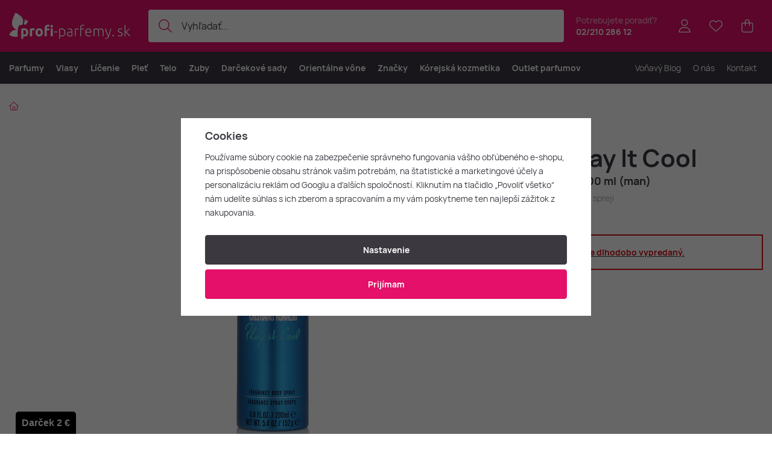

--- FILE ---
content_type: text/html; charset=UTF-8
request_url: https://www.profi-parfemy.sk/cristiano-ronaldo-cr7-play-it-cool-deo-v-spreji-200-ml-man_z826469/
body_size: 29509
content:
<!DOCTYPE html>


                     
    
         
            
   

    
        
                                   
        
        

                                                

   
   
   
    
    
    


<html class="no-js lang-sk" lang="sk">
<head>
   <meta charset="utf-8">
   
      <meta name="author" content="Profi-parfemy.sk">
   

   <meta name="web_author" content="wpj.cz">

   
      <meta name="description" content="CR7 Play It Cool by Cristiano Ronaldo je svieža a energická drevitá aromatická vôňa pre mužov, uvedená na trh v roku 2019. Táto vôňa je navrhnutá tak, aby">
   

         <meta name="viewport" content="width=device-width, initial-scale=1">
   
   <meta property="og:title" content="Cristiano Ronaldo CR7 Play It Cool DEO v spreji 200 ml (man) - Profi-Parfemy.sk">
      
         <meta property="og:image" content="/data/tmp/108/0/179840_108.jpg?1755117189_1">
   
   <meta property="og:url" content="https://www.profi-parfemy.sk/cristiano-ronaldo-cr7-play-it-cool-deo-v-spreji-200-ml-man_z826469/">
   <meta property="og:type" content="website">

   
   

   
      <title>Cristiano Ronaldo CR7 Play It Cool DEO v spreji 200 ml (man) - Profi-Parfemy.sk</title>
   

   
      
      

      
         <link rel="stylesheet" href="/web/build/app.6ff28888.css">
         
         
               
   <link rel="stylesheet" href="/web/build/product.05a86fb4.css">

   

   
         <link rel="canonical" href="https://www.profi-parfemy.sk/cristiano-ronaldo-cr7-play-it-cool-deo-v-spreji-200-ml-man_z826469/">
   

   
               <meta name="robots" content="index, follow">
         

   
         

   
   <link rel="shortcut icon" href="/templates/images/favicon.ico">
   
   
   <link rel="shortcut icon" href="https://www.profi-parfemy.sk/templates/images/favicon.ico">
   <link rel="apple-touch-icon" sizes="144x144" href="https://www.profi-parfemy.sk/templates/images/share/apple-touch-icon.png">
   <link rel="icon" type="image/png" sizes="32x32" href="https://www.profi-parfemy.sk/templates/images/share/favicon-32x32.png">
   <link rel="icon" type="image/png" sizes="16x16" href="https://www.profi-parfemy.sk/templates/images/share/favicon-16x16.png">
   <link rel="manifest" href="/templates/images/share/site.webmanifest" crossorigin="use-credentials">
   <meta name="msapplication-TileColor" content="#da532c">
   <meta name="theme-color" content="#ffffff">

   <link rel="search" href="/vyhladavanie/" type="text/html">

   <script src="/common/static/js/sentry-6.16.1.min.js"></script>

<script>
   Sentry.init({
      dsn: 'https://bdac53e35b1b4424b35eb8b76bcc2b1a@sentry.wpj.cz/9',
      allowUrls: [
         /www\.profi-parfemy\.sk\//
      ],
      denyUrls: [
         // Facebook flakiness
         /graph\.facebook\.com/i,
         // Facebook blocked
         /connect\.facebook\.net\/en_US\/all\.js/i,
         // Chrome extensions
         /extensions\//i,
         /^chrome:\/\//i,
         /kupshop\.local/i
      ],
      beforeSend(event) {
         if (!/FBA[NV]|PhantomJS|SznProhlizec/.test(window.navigator.userAgent)) {
            return event;
         }
      },
      ignoreErrors: [
         // facebook / ga + disabled cookies
         'fbq is not defined',
         'Can\'t find variable: fbq',
         '_gat is not defined',
         'AW is not defined',
         'Can\'t find variable: AW',
         'url.searchParams.get', // gtm koza
         // localstorage not working in incoginto mode in iOS
         'The quota has been exceeded',
         'QuotaExceededError',
         'Undefined variable: localStorage',
         'localStorage is null',
         'The operation is insecure',
         "Failed to read the 'localStorage'",
         "gtm_",
         "Can't find variable: glami",
      ]
   });

   Sentry.setTag("web", "prod_profi_parfemy_db");
   Sentry.setTag("wbpck", 1);
   Sentry.setTag("adm", 0);
   Sentry.setTag("tpl", "x");
   Sentry.setTag("sentry_v", "6.16.1");
</script>

   <script>
   window.wpj = window.wpj || {};
   wpj.onReady = wpj.onReady || [];
   wpj.jsShop = wpj.jsShop || {events:[]};

   window.dataLayer = window.dataLayer || [];
   function gtag() {
      window.dataLayer.push(arguments);
   }
   window.wpj.cookie_bar_send = true;

   wpj.getCookie = (sKey) => decodeURIComponent(
      document.cookie.replace(
         new RegExp(
            '(?:(?:^|.*;)\\s*' +
            encodeURIComponent(sKey).replace(/[\-\.\+\*]/g, '\\$&') +
            '\\s*\\=\\s*([^;]*).*$)|^.*$'
         ),
         '$1'
      )
   ) || null;

      var consents = wpj.getCookie('cookie-bar')?.split(',');

   if (!(consents instanceof Array)){
      consents = [];
   }

   consents_fields = {
      ad_storage: consents.includes('ad_storage') ? 'granted' : 'denied',
      ad_user_data: consents.includes('ad_storage') ? 'granted' : 'denied',
      ad_personalization: consents.includes('ad_storage') ? 'granted' : 'denied',
      personalization_storage: consents.includes('personalization_and_functionality_storage') ? 'granted' : 'denied',
      functionality_storage: 'granted',
      analytics_storage: consents.includes('analytics_storage') ? 'granted' : 'denied',
   };
   gtag('consent', 'default', consents_fields);

   gtag("set", "ads_data_redaction", true);

   dataLayer.push({
      'event': 'defaultConsent',
      'consents' : consents_fields,
      'version': 'v2'
   });
   </script>

<script>
   wpj.data = wpj.data || { };

      wpj.data.instagram = true;
   
   

   

   
</script>


   

         <meta name="google-site-verification" content="&lt;meta name=&quot;google-site-verification&quot; content=&quot;SWmg1olYF66S78dkGcDzQ4INQyqRiq0ES-U40U4I7W0&quot; /&gt;">
   
         <meta name="facebook-domain-verification" content="&lt;meta name=&quot;facebook-domain-verification&quot; content=&quot;57gb59y7sh3re4vbmgrgjmaqq0pqfu&quot; /&gt;">
   
   
   
          

      

   

<script>page_data = {"page":{"language":"sk","title":"Cristiano Ronaldo CR7 Play It Cool DEO v spreji 200 ml (man) - Profi-Parfemy.sk","path":"\/cristiano-ronaldo-cr7-play-it-cool-deo-v-spreji-200-ml-man_z826469\/","currency":"EUR","currencyRate":24.305,"breadCrumbs":[],"environment":"live","type":"product"},"resetRefferer":false,"event":"pageView","products":[{"id":826469,"idProduct":826469,"EAN":5060524510817,"code":134988,"productCode":134988,"hasVariations":false,"variationsIds":[],"idVariation":null,"variationCode":null,"variationName":null,"soldOut":null,"idAll":[],"categoryMain":[],"categoryCurrent":[],"producer":"Cristiano Ronaldo","campaigns":[],"name":"Cristiano Ronaldo CR7 Play It Cool DEO v spreji 200 ml (man)","vat":23,"price":13.25,"priceWithVat":13.25,"priceWithoutVat":10.77,"priceVat":2.48,"priceWithoutDiscount":13.25,"discount":0,"hasDiscount":false,"availability":"nie je skladom","url":"https:\/\/www.profi-parfemy.sk\/cristiano-ronaldo-cr7-play-it-cool-deo-v-spreji-200-ml-man_z826469\/","imageUrl":"https:\/\/www.profi-parfemy.sk\/data\/tmp\/0\/0\/179840_0.sk.jpg?1755117189_1","position":1}],"once":false,"version":"v2"};page_data['page']['layout'] = window.innerWidth  > 991 ? 'web' : window.innerWidth > 543 ? 'tablet' : 'mobil';if (typeof userData === 'undefined') {var userData = wpj.getCookie('jsShopGtmUser');var userDataParsed = null;if(userData) {userDataParsed = JSON.parse(userData);wpj.onReady.push(function () {wpj.storage.cookies.removeItem('jsShopGtmUser');});} else {userData = localStorage.getItem('js-shop-gtm-user');if(userData) {userDataParsed = JSON.parse(userData).data;}}}if (userDataParsed) {page_data.user = userDataParsed;}dataLayer.push(page_data);</script><script src="/common/static/wpj/wpj.gtm.js?v2"></script><script>var urlParams = new URLSearchParams(window.location.search);var hash = location.href.split("#")[1] || urlParams.get('id_variation') || "";gtm_getDetailImpressions(hash, 'detailImpressions');</script><script>
              wpj.onReady.push(function () {
                 [ 'logout', 'registration', 'login', 'newsletter_subscribe'].forEach(function (type) {
                    let cookieValue = wpj.storage.cookies.getItem('gtm_'+type);

                    if (cookieValue === null) {
                       return;
                    }
                    wpj.storage.cookies.removeItem('gtm_'+type);

                    cookieValue = JSON.parse(cookieValue);

                    let valueData;
                    if (type === 'newsletter_subscribe') {
                       valueData = { ...cookieValue };
                       type = 'newsletterSubscribe';
                    } else if (cookieValue instanceof Array) {
                       valueData = { data: cookieValue };
                    } else {
                       valueData = { value: cookieValue };
                    }
                     window.dataLayer.push({
                        event: 'success' +  gtm_ucfirst(type),
                           ...valueData
                     });
                 });
              });
              function gtm_ucfirst(str) {
                   if (!str || typeof str !== 'string') return str;
                   return str.charAt(0).toUpperCase() + str.slice(1);
               }
           </script>      <!-- Google Tag Manager -->
   <script data-cookieconsent="ignore">(function(w,d,s,l,i) {w[l] = w[l] || [];w[l].push({'gtm.start': new Date().getTime(), event: 'gtm.js'});
         var f = d.getElementsByTagName(s)[0],j=d.createElement(s),dl=l != 'dataLayer' ? '&l=' + l : '';
         j.async = true;j.src='//www.googletagmanager.com/gtm.js?id=' + i + dl;f.parentNode.insertBefore(j, f);
      })(window, document, 'script', 'dataLayer', 'GTM-MDBF3MNJ');</script>
   <!-- End Google Tag Manager -->
</head>
<body >



<!-- Google Tag Manager -->
   <noscript>
       <iframe src="//www.googletagmanager.com/ns.html?id=GTM-MDBF3MNJ" height="0" width="0" style="display:none;visibility:hidden"></iframe>
   </noscript>
<!-- End Google Tag Manager -->


    
        

<header class="header ">
   <div class="header-inner">
      <div class="container display-flex">
          <div class="header-burger header-icon">
             <button type="button" onclick="window.wpj.mobilemenu.open()">
                <span class="fc icons_burger"></span>
             </button>
          </div>

         <a href="/" title="Profi-Parfemy.sk - Luxusné parfémy a kozmetika skladom za najlepšie ceny." class="logo">
             
   <img src="/templates/images/logo-sk.svg" alt="Profi-Parfemy.sk - Luxusné parfémy a kozmetika skladom za najlepšie ceny." width="201" height="43" class="img-responsive">

         </a>

          <div class="header-search-inline" data-search-form>
   <form method="get" action="/vyhladavanie/">
      <input type="text" name="search" value="" maxlength="100" class="form-control autocomplete-control"
             placeholder="Vyhľadať..." autocomplete="off" data-search-input data-search-input-resp>
      <button name="submit" type="submit" value="Hľadať"
              class="btn btn-search fc icons_search"></button>
      <button name="button" type="button" class="btn btn-reset" data-search-clear>
         <i class="fc icons_close-bold"></i>
      </button>
   </form>
</div>

<script id="productSearch" type="text/x-dot-template">
      <div class="container autocomplete-inner">
      
      {{? it.items.Produkty || it.items.Kategorie || it.items.Vyrobci || it.items.Clanky || it.items.Stranky }}

      <div class="autocomplete-wrapper">
         {{? it.items.Kategorie }}
         <div class="autocomplete-categories">
            
            <p class="title-default">Kategórie</p>
            
            <ul>
               {{~it.items.Kategorie.items :item :index}}
               <li data-autocomplete-item="section">
                  <a href="/presmerovat/?type=category&id={{=item.id}}">{{=item.label}}</a>
               </li>
               {{~}}
            </ul>
         </div>
         {{?}}

         {{? it.items.Vyrobci }}
         <div class="autocomplete-categories">
            <p class="title-default">Značky</p>
            <ul>
               {{~it.items.Vyrobci.items :item :index}}
               <li data-autocomplete-item="section">
                  <a href="/presmerovat/?type=producer&id={{=item.id}}">{{=item.label}}</a>
               </li>
               {{~}}
            </ul>
         </div>
         {{?}}

         {{? it.items.Produkty }}
         <div class="autocomplete-products">
            
            <p class="title-default">Tovary</p>
            
            <ul>
               {{~it.items.Produkty.items :item :index}}
               {{? index < 4 }}
               <li class="autocomplete-product-item" data-autocomplete-item="product">
                  <a href="/presmerovat/?type=product&id={{=item.id}}">
                     <div class="img">
                        {{? item.image }}
                        <img src="{{=item.image}}" alt="{{=item.label}}" class="img-fluid">
                        {{??}}
                        <img src="/common/static/images/no-img.png" alt="{{=item.label}}" class="img-fluid">
                        {{?}}
                     </div>
                     <div class="content">
                        <div class="title-wrapper">
                           <strong>{{=item.producer.name}}</strong>
                           <span class="title">{{=item.label}}</span>
                           <small>{{=item.annotation}}</small>
                        </div>
                     </div>

                     
                     
                        <div class="price-wrapper">
                            
                               {{? item.discount }}
                               <span class="flag flag-discount">-{{=Math.round(item.discount)}} %</span>
                               {{?}}
                            
                          <div class="price">
                              
                                 {{? item.discount }}
                                 <span class="price-common">{{=item.priceOriginal}}</span>
                                 {{?}}
                                 {{? item.price }}
                                 <strong>{{=item.price}}</strong>
                                 {{?}}
                              
                          </div>
                        </div>
                     
                     
                  </a>
               </li>
               {{?}}
               {{~}}
            </ul>
         </div>
         {{?}}

         
         <div class="ac-showall d-showall" data-autocomplete-item="show-all">
            <a href="" class="btn btn-secondary btn-block">Všetky výsledky</a>
         </div>
         
      </div>

      <div class="autocomplete-side">
         {{? it.items.Clanky }}
         <div class="autocomplete-articles">
            <p class="title-default">Voňavý Blog</p>
            <ul>
               {{~it.items.Clanky.items :item :index}}
               {{? index < 2 }}
               <li data-autocomplete-item="section">
                  <a href="/presmerovat/?type=article&id={{=item.id}}">
                     {{? item.photo }}
                     <img src="{{=item.photo}}" alt="{{=item.label}}" width="600" height="240" class="img-fluid">
                     {{?}}
                     {{=item.label}}
                  </a>
               </li>
               {{?}}
               {{~}}
            </ul>
         </div>
         {{?}}
         {{? it.items.Stranky }}
         <div class="autocomplete-pages">
            <p class="title-default">Stránky</p>
            <ul>
               {{~it.items.Stranky.items :item :index}}
               <li data-autocomplete-item="section">
                  <a href="/presmerovat/?type=page&id={{=item.id}}">
                     {{=item.label}}
                  </a>
               </li>
               {{~}}
            </ul>
         </div>
         {{?}}
      </div>

      
                  <div class="ac-showall d-showall ac-showall-resp" data-autocomplete-item="show-all">
            <a href="" class="btn btn-secondary btn-block">Všetky výsledky</a>
         </div>
       
      {{??}}
      <div class="autocomplete-noresult">
         <p>
            
            Žiadny výsledok
            
         </p>
      </div>
      {{?}}
      
   </div>
</script>


<script>
   
   wpj.onReady.push(function () {
      $('[data-search-input]').productSearch();
   });
   
</script>

                       <div class="header-contact">
                <p>
                    Potrebujete poradiť?
                   <strong><a href="tel:02/21028612">02/210 286 12</a></strong>
                </p>
             </div>
          
         

         <div class="header-icons">
             <div class="header-search header-icon">
                <a href="/vyhladavanie/" data-toggle="search">
                   <span class="fc icons_search"></span>
                </a>
             </div>

            <div class="header-login header-icon" id="js-shop-user">
               <a href="/prihlasenie/" class="cart-signin">
                  <span class="fc icons_user"></span>
               </a>
            </div>

            
               <div class="header-favorites header-icon" id="js-shop-favorites-info">
                  <a href="/oblubene/" class="cart-signin">
                     <span class="fc icons_heart"></span>
                  </a>
               </div>
            

            
               <div class="header-cart header-icon" id="js-shop-cart-info">
   <a href="/kosik/" class='empty'>
      <span class='fc icons_cart'></span>
      <span class='price'></span>
   </a>
</div>

<div id="js-shop-cart">
</div>
            

         </div>
      </div>
   </div>

   <div class="header-sections-outer ">
      <div class="container">
         <div class="header-sections">
              <ul class="level-0" data-sections="header"><li class="nav-item has-submenu" data-navitem="319"><a href="/parfumy/" class="nav-link">Parfumy</a><div class="submenu with-product"><div class="container"><div class="submenu-inner"><div class="submenu-campaigns"><h4 class="text-left">Podujatia a novinky</h4><div class="w-text"><ul><li><a href="/parfumy-kozmetika-novinky"><strong>Novinky</strong></a></li><li><a href="/parfumy/?order=-5"><strong>Najpredávanejšie</strong></a></li><li><a href="/darcekove-sady-parfumov/"><strong>Darčekové sady</strong></a></li><li><a href="/oriental-court/"><strong>Orientálny dvor</strong></a></li><li><a href="/rodiny-voni/"><strong>Nájdite novú vôňu</strong></a></li><li><a href="/napady-na-darceky/"><strong>Tipy na darčeky</strong></a><br />  </li><li><a href="/outlet-parfumov/"><strong>Outlet parfumov</strong></a></li></ul></div></div><div class="submenu-sections"><div class="submenu-section-item"><p class="title-default"><a href="/damske-parfumy/">Dámske parfumy</a></p><ul><li><a href="/damske-parfumy-extrakty/">Parfumy (P)</a></li><li><a href="/damske-parfumovane-vody/">Parfumované vody (EDP)</a></li><li><a href="/damske-toaletne-vody/">Toaletné vody (EDT)</a></li><li><a href="/damske-kolinske-vody/">Kolínske vody (EDC)</a></li><li><a href="/damske-parfumovane-sady/">Dámske darčekové sady</a></li><li><a href="/damske-niche-parfumy/">Dámske Niche</a></li></ul></div><div class="submenu-section-item"><p class="title-default"><a href="/panske-parfumy/">Pánske parfumy</a></p><ul><li><a href="/panske-parfumy-extrakty/">Parfumy (P)</a></li><li><a href="/panske-parfumovane-vody/">Parfumované vody (EDP)</a></li><li><a href="/panske-toaletne-vody/">Toaletné vody (EDT)</a></li><li><a href="/panske-kolinske-vody/">Kolínske vody (EDC)</a></li><li><a href="/panske-parfumovane-sady/">Pánske darčekové sady</a></li><li><a href="/panske-niche-parfumy/">Pánske Niche</a></li></ul></div><div class="submenu-section-item"><p class="title-default"><a href="/unisex-parfumy/">Unisex parfumy</a></p><ul><li><a href="/unisex-parfumy-extrakty/">Parfumy (P)</a></li><li><a href="/unisex-parfumovane-vody/">Parfumované vody (EDP)</a></li><li><a href="/unisex-toaletne-vody/">Toaletné vody (EDT)</a></li><li><a href="/unisex-kolinske-vody/">Kolínske vody (EDC)</a></li><li><a href="/unisex-parfumovane-sady/">Unisex darčekové sady</a></li><li><a href="/unisex-niche-parfumy/">Unisex Niche</a></li></ul></div><div class="submenu-section-item"><p class="title-default"><a href="/niche-parfumy/">Niche parfumy</a></p><ul><li><a href="/niche-parfumy-extrakty/">Parfumy (P)</a></li><li><a href="/niche-parfumovane-vody/">Parfumované vody (EDP)</a></li><li><a href="/niche-toaletne-vody/">Toaletné vody (EDT)</a></li><li><a href="/niche-kolinske-vody/">Kolínske vody (EDC)</a></li><li><a href="/niche-darcekove-sady/">Niche darčekové sady</a></li></ul></div><div class="submenu-section-item"><p class="title-default"><a href="/parfumovana-kozmetika/">Parfumovaná kozmetika</a></p><ul><li><a href="/kozmetika-sprcha-a-vana/">Sprcha a vaňa</a></li><li><a href="/dezodoranty-deosticka/">Dezodoranty a deostiká</a></li><li><a href="/parfumovana-starostlivost/">Parfumovaná starostlivosť</a></li><li><a href="/parfumovana-kozmetika-na-holenie/">Holenie</a></li></ul></div><div class="submenu-section-item"><p class="title-default"><a href="/vone-do-bytu/">Vône do bytu</a></p><ul><li><a href="/vonne-sviecky/">Vonné sviečky</a></li><li><a href="/difuzory-a-vykurovacie-prostriedky/">Difúzory a vykurovacie prostriedky</a></li></ul></div><div class="submenu-section-item"><p class="title-default"><a href="/parfumove-prislusenstvo/">Parfumové príslušenstvo</a></p><ul><li><a href="/vune-do-auta/">Vôňa do auta</a></li></ul></div><div class="submenu-section-item"><p class="title-default"><a href="/vona-na-vlasy/">Vôňa na vlasy</a></p></div><div class="submenu-section-item"><p class="title-default"><a href="/testery-parfumov/">Testery parfumov</a></p></div><div class="submenu-section-item"><p class="title-default"><a href="/miniatury-a-vzorky/">Miniatúry a vzorky</a></p></div><div class="submenu-section-item"><p class="title-default"><a href="/zimne-vone/">Zimné vône</a></p></div><div class="submenu-section-item"><p class="title-default"><a href="/skryte-poklady/">Skryté poklady</a></p></div></div><div class="submenu-product"><div class="c"><div class="catalog-outer"><div class="catalog"><a href="/dolce-gabbana-light-blue-edt-tester-100-ml-woman_z936/" class="product-link" data-tracking-click='{"event":"productClick","click":{"products":[{"id":936,"idProduct":936,"EAN":8057971180882,"code":26928,"productCode":26928,"hasVariations":false,"variationsIds":[],"idVariation":null,"variationCode":null,"variationName":null,"soldOut":null,"idAll":[],"categoryMain":[{"id":330,"name":"Testery parfumov"}],"categoryCurrent":[{"id":"","name":"404 - po\u017eadovan\u00e1 str\u00e1nka nebola n\u00e1jden\u00e1"}],"producer":"Dolce & Gabbana","campaigns":{"L":{"id":"\u00da","name":"Na \u00favodu"}},"name":"Dolce & Gabbana Light Blue EDT tester 100 ml (woman)","vat":23,"price":36.95,"priceWithVat":36.95,"priceWithoutVat":30.04,"priceVat":6.91,"priceWithoutDiscount":36.95,"discount":0,"hasDiscount":false,"availability":"skladom","url":"https:\/\/www.profi-parfemy.sk\/dolce-gabbana-light-blue-edt-tester-100-ml-woman_z936\/","imageUrl":"https:\/\/www.profi-parfemy.sk\/data\/tmp\/0\/9\/202069_0.sk.jpg?1765633262_1","position":0}],"listName":"","listId":null},"once":false,"version":"v2"}'><div class="img"><img src="/data/tmp/2/9/202069_2.sk.jpg?1765633262_1" width="250" height="250" class="img-responsive" alt="Dolce &amp; Gabbana Light Blue EDT tester 100 ml (woman)" loading="lazy"><div class="catalog-flags flags"></div></div><div class="catalog-content"><p class="producer">Dolce & Gabbana</p><h3 class="heading-reset title"> Light Blue EDT tester 100 ml (woman)</h3><p class="perex">Dámska toaletná voda - tester</p><p class="price"><strong> 36,95 € </strong></p><div class="availability"><p><i class="fc icons_check-circle"></i>Na expedíciu</p></div></div></a><div class="catalog-btn"><form action="/kosik/" method="get" data-buy-form><input type="hidden" name="act" value="add"><input type="hidden" name="redir" value="1"><input type="hidden" name="IDproduct" value="936"><div class="submit-block"><input type="hidden" name="No" value="1"><button type="submit" class="btn btn-insert" data-submit-btn data-tracking-clickAddToCart='{"add":{"products":[{"id":936,"idProduct":936,"EAN":8057971180882,"code":26928,"productCode":26928,"hasVariations":false,"variationsIds":[],"idVariation":null,"variationCode":null,"variationName":null,"soldOut":null,"idAll":[],"categoryMain":[{"id":330,"name":"Testery parfumov"}],"categoryCurrent":[{"id":"","name":"404 - po\u017eadovan\u00e1 str\u00e1nka nebola n\u00e1jden\u00e1"}],"producer":"Dolce & Gabbana","campaigns":{"L":{"id":"\u00da","name":"Na \u00favodu"}},"name":"Dolce & Gabbana Light Blue EDT tester 100 ml (woman)","vat":23,"price":36.95,"priceWithVat":36.95,"priceWithoutVat":30.04,"priceVat":6.91,"priceWithoutDiscount":36.95,"discount":0,"hasDiscount":false,"availability":"skladom","url":"https:\/\/www.profi-parfemy.sk\/dolce-gabbana-light-blue-edt-tester-100-ml-woman_z936\/","imageUrl":"https:\/\/www.profi-parfemy.sk\/data\/tmp\/0\/9\/202069_0.sk.jpg?1765633262_1","position":1,"quantity":1}],"listName":"","listId":null},"event":"addToCart","_clear":true,"once":false,"version":"v2"}'> Vložiť do košíka </button></div></form></div></div></div></div></div></div><div class="submenu-producers"><strong>Obľúbené značky</strong><div class="producers-wrapper"><div class="producers"><div class="producer-item"><a href="/yves-saint-laurent_v220/" title="Yves Saint Laurent"><img src="/data/tmp/7/0/220_7.jpg?1762167731_1" alt="Yves Saint Laurent" class="img-responsive"></a></div><div class="producer-item"><a href="/byredo_v607/" title="Byredo"><img src="/data/tmp/7/7/607_7.jpg?1762167650_1" alt="Byredo" class="img-responsive"></a></div><div class="producer-item"><a href="/creed_v89/" title="Creed"><img src="/data/tmp/7/9/89_7.jpg?1762167650_1" alt="Creed" class="img-responsive"></a></div><div class="producer-item"><a href="/swiss-arabian_v974/" title="Swiss Arabian"><img src="/data/tmp/7/4/974_7.jpg?1769063188_1" alt="Swiss Arabian" class="img-responsive"></a></div><div class="producer-item"><a href="/tiziana-terenzi_v566/" title="Tiziana Terenzi"><img src="/data/tmp/7/6/566_7.jpg?1762167731_1" alt="Tiziana Terenzi" class="img-responsive"></a></div><div class="producer-item"><a href="/guerlain_v102/" title="Guerlain"><img src="/data/tmp/7/2/102_7.jpg?1762167670_1" alt="Guerlain" class="img-responsive"></a></div><div class="producer-item"><a href="/hermes_v103/" title="Hermès"><img src="/data/tmp/7/3/103_7.jpg?1762167670_1" alt="Hermès" class="img-responsive"></a></div><div class="producer-item"><a href="/strangelove-nyc_v986/" title="Strangelove NYC"><img src="/data/tmp/7/6/986_7.jpg?1762167731_1" alt="Strangelove NYC" class="img-responsive"></a></div></div></div><a href="/vyrobcovia/" class="btn-link">Všetky značky</a></div></div></div></li><li class="nav-item has-submenu" data-navitem="321"><a href="/vlasy/" class="nav-link">Vlasy</a><div class="submenu with-product"><div class="container"><div class="submenu-inner"><div class="submenu-campaigns"><h4 class="text-left">Podujatia a novinky</h4><div class="w-text"><ul><li><a href="/parfumy-kozmetika-novinky/"><strong>Novinky</strong></a></li><li><a href="/vlasy/?order=-5"><strong>Najpredávanejšie produkty</strong></a></li><li><a href="/kozmeticke-supravy-vlasy/"><strong>Darčekové sady na vlasy</strong></a></li><li><a href="/napady-na-darceky/"><strong>Tipy na darčeky</strong></a></li></ul></div></div><div class="submenu-sections"><div class="submenu-section-item"><p class="title-default"><a href="/starostlivost-o-vlasy/">Starostlivosť o vlasy</a></p><ul><li><a href="/sampony/">Šampóny</a></li><li><a href="/kondicionery/">Kondicionéry</a></li><li><a href="/masky-a-balzamy/">Masky a balzamy</a></li><li><a href="/oleje-na-vlasy/">Oleje na vlasy</a></li><li><a href="/termoochrana-vlasov/">Termoochrana vlasov</a></li><li><a href="/bezoplachova-starostlivost/">Bezoplachová starostlivosť</a></li><li><a href="/ochrana-pred-slnkom/">Ochrana pred slnkom</a></li></ul></div><div class="submenu-section-item"><p class="title-default"><a href="/uprava-vlasov/">Úprava vlasov</a></p><ul><li><a href="/laky-a-spreje-na-vlasy/">Laky a spreje na vlasy</a></li><li><a href="/gely-na-vlasy/">Gély na vlasy</a></li><li><a href="/pasty-na-vlasy/">Pasty na vlasy</a></li><li><a href="/prasky-na-vlasy/">Prášky na vlasy</a></li><li><a href="/vosky-na-vlasy/">Vosky na vlasy</a></li><li><a href="/peny-a-tuzidla/">Peny a tužidlá</a></li><li><a href="/stylingove-tonikum-na-vlasy/">Tonikum na vlasy</a></li></ul></div><div class="submenu-section-item"><p class="title-default"><a href="/farby-na-vlasy/">Farby na vlasy</a></p><ul><li><a href="/farby-a-prekrytia/">Farby a prekrytia</a></li><li><a href="/vyvijace/">Vyvíjače</a></li></ul></div><div class="submenu-section-item"><p class="title-default"><a href="/hrebene-a-kefy/">Hrebene a kefy</a></p><ul><li><a href="/hrebene/">Hrebene</a></li><li><a href="/okruhle-kefy/">Okrúhle kefy</a></li><li><a href="/cesacie-kefy/">Česacie kefy</a></li></ul></div><div class="submenu-section-item"><p class="title-default"><a href="/vlasova-elektronika/">Elektronika na vlasy</a></p><ul><li><a href="/zehlicky-na-vlasy/">Žehličky na vlasy</a></li><li><a href="/susice-vlasov/">Sušiče vlasov</a></li><li><a href="/kulmy-a-stylery/">Kulmy a stylery</a></li></ul></div><div class="submenu-section-item"><p class="title-default"><a href="/vlasove-doplnky/">Príslušenstvo</a></p><ul><li><a href="/gumicky-do-vlasov/">Gumičky do vlasov</a></li><li><a href="/celenky/">Čelenky</a></li><li><a href="/spony-a-svorky/">Spony a svorky</a></li></ul></div><div class="submenu-section-item"><p class="title-default"><a href="/kozmeticke-supravy-vlasy/">Kozmetické súpravy</a></p><ul><li><a href="/darcekove-sady/">Darčekové sady</a></li></ul></div><div class="submenu-section-item"><p class="title-default"><a href="/specialna-starostlivost-o-vlasy/">Špeciálna starostlivosť o vlasy</a></p><ul><li><a href="/prirodna-vlasova-kozmetika/">Prírodná vlasová kozmetika</a></li><li><a href="/veganska-vlasova-kozmetika/">Vegánska vlasová kozmetika</a></li></ul></div></div><div class="submenu-product"><div class="c"><div class="catalog-outer"><div class="catalog"><a href="/tangle-teezer-the-original_z676690/" class="product-link" data-tracking-click='{"event":"productClick","click":{"products":[{"id":676690,"idProduct":676690,"EAN":"","code":78168,"productCode":78168,"hasVariations":true,"variationsIds":[2440,49091],"idVariation":null,"variationCode":null,"variationName":null,"soldOut":null,"idAll":["676690_2440","676690_49091"],"categoryMain":[{"id":430,"name":"Hrebene"}],"categoryCurrent":[{"id":"","name":"404 - po\u017eadovan\u00e1 str\u00e1nka nebola n\u00e1jden\u00e1"}],"producer":"Tangle Teezer","campaigns":[],"name":"Tangle Teezer The Original","vat":23,"price":12.75,"priceWithVat":12.75,"priceWithoutVat":10.37,"priceVat":2.38,"priceWithoutDiscount":12.75,"discount":0,"hasDiscount":false,"availability":"skladom","url":"https:\/\/www.profi-parfemy.sk\/tangle-teezer-the-original_z676690\/","imageUrl":"https:\/\/www.profi-parfemy.sk\/data\/tmp\/0\/4\/9654_0.sk.jpg?1692379959_1","position":0}],"listName":"","listId":null},"once":false,"version":"v2"}'><div class="img"><img src="/data/tmp/2/4/9654_2.sk.jpg?1692379959_1" width="250" height="250" class="img-responsive" alt="Tangle Teezer The Original" loading="lazy"><div class="catalog-flags flags"></div></div><div class="catalog-content"><p class="producer">Tangle Teezer</p><h3 class="heading-reset title"> The Original</h3><p class="perex">Hrebeň</p><p class="price"><strong> 12,75 € </strong></p><div class="availability"><p><i class="fc icons_check-circle"></i>Na expedíciu</p></div></div></a><div class="catalog-btn"><form action="/kosik/" method="get" data-buy-form><input type="hidden" name="act" value="add"><input type="hidden" name="redir" value="1"><input type="hidden" name="IDproduct" value="676690"><div class="submit-block"><input type="hidden" name="No" value="1"><button type="submit" class="btn btn-insert" data-submit-btn data-tracking-clickAddToCart='{"add":{"products":[{"id":676690,"idProduct":676690,"EAN":"","code":78168,"productCode":78168,"hasVariations":true,"variationsIds":[2440,49091],"idVariation":null,"variationCode":null,"variationName":null,"soldOut":null,"idAll":["676690_2440","676690_49091"],"categoryMain":[{"id":430,"name":"Hrebene"}],"categoryCurrent":[{"id":"","name":"404 - po\u017eadovan\u00e1 str\u00e1nka nebola n\u00e1jden\u00e1"}],"producer":"Tangle Teezer","campaigns":[],"name":"Tangle Teezer The Original","vat":23,"price":12.75,"priceWithVat":12.75,"priceWithoutVat":10.37,"priceVat":2.38,"priceWithoutDiscount":12.75,"discount":0,"hasDiscount":false,"availability":"skladom","url":"https:\/\/www.profi-parfemy.sk\/tangle-teezer-the-original_z676690\/","imageUrl":"https:\/\/www.profi-parfemy.sk\/data\/tmp\/0\/4\/9654_0.sk.jpg?1692379959_1","position":1,"quantity":1}],"listName":"","listId":null},"event":"addToCart","_clear":true,"once":false,"version":"v2"}'> Vložiť do košíka </button></div></form></div></div></div></div></div></div><div class="submenu-producers"><strong>Obľúbené značky</strong><div class="producers-wrapper"><div class="producers"><div class="producer-item"><a href="/mydentity_v937/" title="#mydentity"><img src="/data/tmp/7/7/937_7.jpg?1762167649_1" alt="#mydentity" class="img-responsive"></a></div><div class="producer-item"><a href="/fiona-franchimon_v1133/" title="Fiona Franchimon"><img src="/data/tmp/7/3/1133_7.jpg?1762167650_1" alt="Fiona Franchimon" class="img-responsive"></a></div><div class="producer-item"><a href="/by-eloise-london_v717/" title="By Eloise London"><img src="/data/tmp/7/7/717_7.jpg?1768815247_1" alt="By Eloise London" class="img-responsive"></a></div><div class="producer-item"><a href="/alterna_v467/" title="Alterna"><img src="/data/tmp/7/7/467_7.jpg?1762167649_1" alt="Alterna" class="img-responsive"></a></div><div class="producer-item"><a href="/k18_v948/" title="K18"><img src="/data/tmp/7/8/948_7.jpg?1762167670_1" alt="K18" class="img-responsive"></a></div><div class="producer-item"><a href="/olaplex_v440/" title="Olaplex"><img src="/data/tmp/7/0/440_7.jpg?1762167670_1" alt="Olaplex" class="img-responsive"></a></div><div class="producer-item"><a href="/natulique_v1120/" title="Natulique"><img src="/data/tmp/7/0/1120_7.jpg?1762167670_1" alt="Natulique" class="img-responsive"></a></div><div class="producer-item"><a href="/shiseido_v214/" title="Shiseido"><img src="/data/tmp/7/4/214_7.jpg?1762167731_1" alt="Shiseido" class="img-responsive"></a></div></div></div><a href="/vyrobcovia/" class="btn-link">Všetky značky</a></div></div></div></li><li class="nav-item has-submenu" data-navitem="340"><a href="/dekorativna-kozmetika/" class="nav-link">Líčenie</a><div class="submenu with-product"><div class="container"><div class="submenu-inner"><div class="submenu-campaigns"><h4 class="text-left">Podujatia a novinky</h4><div class="w-text"><ul><li><a href="/parfumy-kozmetika-novinky/"><strong>Novinky</strong></a></li><li><a href="/dekorativna-kozmetika/?order=-5"><strong>Najpredávanejšie produkty</strong></a></li><li><a href="/darcekove-sady/"><strong>Darčekové sady</strong></a></li><li><a href="/napady-na-darceky/"><strong>Tipy na darčeky</strong></a></li></ul></div></div><div class="submenu-sections"><div class="submenu-section-item"><p class="title-default"><a href="/tvar/">Tvár</a></p><ul><li><a href="/make-upy/">Make-upy</a></li><li><a href="/podklad-pod-make-up/">Podklad pod make-up</a></li><li><a href="/bb-kremy/">BB krémy</a></li><li><a href="/cc-kremy/">CC krémy</a></li><li><a href="/korektori/">Korektori</a></li><li><a href="/prasky/">Prášky</a></li><li><a href="/tvarove-pera/">Tvárové perá</a></li><li><a href="/zvyraznovace/">Zvýrazňovače</a></li></ul></div><div class="submenu-section-item"><p class="title-default"><a href="/pery/">Pery</a></p><ul><li><a href="/ruze/">Rúže</a></li><li><a href="/ceruzky-na-pery/">Ceruzky na pery</a></li><li><a href="/lesky-na-pery/">Lesky na pery</a></li><li><a href="/balzamy-na-pery/">Balzamy na pery</a></li></ul></div><div class="submenu-section-item"><p class="title-default"><a href="/oci/">Oči</a></p><ul><li><a href="/riasenky/">Riasenky</a></li><li><a href="/ocne-linky/">Očné linky</a></li><li><a href="/ocne-tiene/">Očné tiene</a></li><li><a href="/ceruzky-na-oci/">Ceruzky na oči</a></li><li><a href="/baza-pod-ocne-tiene/">Báza pod očné tiene</a></li><li><a href="/starostlivost-o-riasy/">Starostlivosť o riasy</a></li><li><a href="/umele-riasy/">Umelé riasy</a></li></ul></div><div class="submenu-section-item"><p class="title-default"><a href="/obocie/">Obočie</a></p><ul><li><a href="/ceruzky-na-obocie/">Ceruzky na obočie</a></li><li><a href="/riasenky-na-obocie/">Riasenky na obočie</a></li><li><a href="/pudre-na-obocie/">Púdre na obočie</a></li><li><a href="/farby-na-riasy-a-obocie/">Farby na riasy a obočie</a></li><li><a href="/starostlivost-a-sera-na-obocie/">Starostlivosť a séra na obočie</a></li></ul></div><div class="submenu-section-item"><p class="title-default"><a href="/nechty/">Nechty</a></p><ul><li><a href="/laky-na-nechty/">Laky na nechty</a></li><li><a href="/odstranovace-laku-na-nechty/">Odstraňovače laku na nechty</a></li><li><a href="/licidla-a-dekorativna-kozmetika_k340/nechty_k345/umele-nechty_k586/">Umelé nechty</a></li></ul></div><div class="submenu-section-item"><p class="title-default"><a href="/licenie-doplnky-prislusenstvo/">Príslušenstvo</a></p><ul><li><a href="/prislusenstvo-a-pomocky-licencie/">Príslušenstvo a pomôcky</a></li><li><a href="/kozmeticke-stetce/">Kozmetické štetce</a></li></ul></div><div class="submenu-section-item"><p class="title-default"><a href="/make-up-palety/">Palety</a></p></div><div class="submenu-section-item"><p class="title-default"><a href="/specialna-kozmetika/">Špeciálna kozmetika</a></p><ul><li><a href="/prirodny-make-up/">Prírodný make-up</a></li><li><a href="/vodoodolny-make-up/">Vodoodolný make-up</a></li></ul></div></div><div class="submenu-product"><div class="c"><div class="catalog-outer"><div class="catalog"><a href="/clinique-lash-power-mascara-long-wearing-formula-6-ml_z688547/" class="product-link" data-tracking-click='{"event":"productClick","click":{"products":[{"id":688547,"idProduct":688547,"EAN":"","code":87713,"productCode":87713,"hasVariations":true,"variationsIds":[4899,4900],"idVariation":null,"variationCode":null,"variationName":null,"soldOut":null,"idAll":["688547_4899","688547_4900"],"categoryMain":[{"id":340,"name":"L\u00ed\u010didl\u00e1 a dekorat\u00edvna kozmetika"},{"id":343,"name":"O\u010di"},{"id":475,"name":"Riasenky"}],"categoryCurrent":[{"id":"","name":"404 - po\u017eadovan\u00e1 str\u00e1nka nebola n\u00e1jden\u00e1"}],"producer":"Clinique","campaigns":[],"name":"Clinique Lash Power Mascara Long-Wearing Formula 6 ml","vat":23,"price":18.75,"priceWithVat":18.75,"priceWithoutVat":15.24,"priceVat":3.51,"priceWithoutDiscount":18.75,"discount":0,"hasDiscount":false,"availability":"skladom","url":"https:\/\/www.profi-parfemy.sk\/clinique-lash-power-mascara-long-wearing-formula-6-ml_z688547\/","imageUrl":"https:\/\/www.profi-parfemy.sk\/data\/tmp\/0\/4\/169954_0.sk.jpg?1755103662_1","position":0}],"listName":"","listId":null},"once":false,"version":"v2"}'><div class="img"><img src="/data/tmp/2/4/169954_2.sk.jpg?1755103662_1" width="250" height="250" class="img-responsive" alt="Clinique Lash Power Mascara Long-Wearing Formula 6 ml" loading="lazy"><div class="catalog-flags flags"></div></div><div class="catalog-content"><p class="producer">Clinique</p><h3 class="heading-reset title"> Lash Power Mascara Long-Wearing Formula 6 ml</h3><p class="perex">Maskara</p><p class="price"><strong> 18,75 € </strong></p><div class="availability"><p><i class="fc icons_check-circle"></i>Na expedíciu</p></div></div></a><div class="catalog-btn"><form action="/kosik/" method="get" data-buy-form><input type="hidden" name="act" value="add"><input type="hidden" name="redir" value="1"><input type="hidden" name="IDproduct" value="688547"><div class="submit-block"><input type="hidden" name="No" value="1"><button type="submit" class="btn btn-insert" data-submit-btn data-tracking-clickAddToCart='{"add":{"products":[{"id":688547,"idProduct":688547,"EAN":"","code":87713,"productCode":87713,"hasVariations":true,"variationsIds":[4899,4900],"idVariation":null,"variationCode":null,"variationName":null,"soldOut":null,"idAll":["688547_4899","688547_4900"],"categoryMain":[{"id":340,"name":"L\u00ed\u010didl\u00e1 a dekorat\u00edvna kozmetika"},{"id":343,"name":"O\u010di"},{"id":475,"name":"Riasenky"}],"categoryCurrent":[{"id":"","name":"404 - po\u017eadovan\u00e1 str\u00e1nka nebola n\u00e1jden\u00e1"}],"producer":"Clinique","campaigns":[],"name":"Clinique Lash Power Mascara Long-Wearing Formula 6 ml","vat":23,"price":18.75,"priceWithVat":18.75,"priceWithoutVat":15.24,"priceVat":3.51,"priceWithoutDiscount":18.75,"discount":0,"hasDiscount":false,"availability":"skladom","url":"https:\/\/www.profi-parfemy.sk\/clinique-lash-power-mascara-long-wearing-formula-6-ml_z688547\/","imageUrl":"https:\/\/www.profi-parfemy.sk\/data\/tmp\/0\/4\/169954_0.sk.jpg?1755103662_1","position":1,"quantity":1}],"listName":"","listId":null},"event":"addToCart","_clear":true,"once":false,"version":"v2"}'> Vložiť do košíka </button></div></form></div></div></div></div></div></div><div class="submenu-producers"><strong>Obľúbené značky</strong><div class="producers-wrapper"><div class="producers"><div class="producer-item"><a href="/yves-saint-laurent_v220/" title="Yves Saint Laurent"><img src="/data/tmp/7/0/220_7.jpg?1762167731_1" alt="Yves Saint Laurent" class="img-responsive"></a></div><div class="producer-item"><a href="/strivectin_v482/" title="StriVectin"><img src="/data/tmp/7/2/482_7.jpg?1762167731_1" alt="StriVectin" class="img-responsive"></a></div><div class="producer-item"><a href="/guerlain_v102/" title="Guerlain"><img src="/data/tmp/7/2/102_7.jpg?1762167670_1" alt="Guerlain" class="img-responsive"></a></div><div class="producer-item"><a href="/artdeco_v508/" title="Artdeco"><img src="/data/tmp/7/8/508_7.jpg?1762167650_1" alt="Artdeco" class="img-responsive"></a></div><div class="producer-item"><a href="/tanorganic_v992/" title="TanOrganic"><img src="/data/tmp/7/2/992_7.jpg?1762167731_1" alt="TanOrganic" class="img-responsive"></a></div><div class="producer-item"><a href="/omorovicza_v991/" title="Omorovicza"><img src="/data/tmp/7/1/991_7.jpg?1762167670_1" alt="Omorovicza" class="img-responsive"></a></div><div class="producer-item"><a href="/olaplex_v440/" title="Olaplex"><img src="/data/tmp/7/0/440_7.jpg?1762167670_1" alt="Olaplex" class="img-responsive"></a></div><div class="producer-item"><a href="/clinique_v37/" title="Clinique"><img src="/data/tmp/7/7/37_7.jpg?1762167650_1" alt="Clinique" class="img-responsive"></a></div></div></div><a href="/vyrobcovia/" class="btn-link">Všetky značky</a></div></div></div></li><li class="nav-item has-submenu" data-navitem="349"><a href="/pletova-kozmetika/" class="nav-link">Pleť</a><div class="submenu with-product"><div class="container"><div class="submenu-inner"><div class="submenu-campaigns"><h4 class="text-left">Podujatia a novinky</h4><div class="w-text"><ul><li><a href="/parfumy-kozmetika-novinky/"><strong>Novinky</strong></a></li><li><a href="/pletova-kozmetika/?order=-5"><strong>Najpredávanejšie produkty</strong></a></li><li><a href="/darcekove-sady/"><strong>Darčekové sady</strong></a></li><li><a href="/napady-na-darceky/"><strong>Tipy na darčeky</strong></a></li></ul></div></div><div class="submenu-sections"><div class="submenu-section-item"><p class="title-default"><a href="/starostlivost-o-plet/">Starostlivosť o pleť</a></p><ul><li><a href="/denne-kremy/">Denné krémy</a></li><li><a href="/nocne-kremy/">Nočné krémy</a></li><li><a href="/gely-na-tvar/">Gély na tvár</a></li><li><a href="/pletova-sera/">Pleťové séra</a></li><li><a href="/masky-na-tvar/">Masky na tvár</a></li><li><a href="/pletove-oleje/">Oleje na tvár</a></li><li><a href="/pletove-vody-a-kremy/">Pleťové vody a krémy</a></li></ul></div><div class="submenu-section-item"><p class="title-default"><a href="/starostlivost-o-oci/">Starostlivosť o oči</a></p></div><div class="submenu-section-item"><p class="title-default"><a href="/sera-na-riasy-a-obocie/">Séra na riasy a obočie</a></p></div><div class="submenu-section-item"><p class="title-default"><a href="/starostlivost-o-pery-a-okolie/">Starostlivosť o pery a okolie</a></p></div><div class="submenu-section-item"><p class="title-default"><a href="/odmastovanie-a-cistenie/">Odmasťovanie a čistenie</a></p><ul><li><a href="/pletove-cistiace-gely/">Čistiace gély</a></li><li><a href="/pletove-micelarna-vody/">Micelárna voda</a></li><li><a href="/pletove-odlicovacie-mlieka/">Exfoliačné krémy</a></li><li><a href="/cistenie-pletova-mydla/">Mydlá na tvár</a></li><li><a href="/exfoliacne-obrusky/">Exfoliačné obrúsky</a></li><li><a href="/exfoliacne-pripravky-peelingy/">Exfoliačné prípravky / peelingy</a></li></ul></div><div class="submenu-section-item"><p class="title-default"><a href="/holenie/">Holenie</a></p><ul><li><a href="/pripravky-na-holenie/">Prípravky na holenie</a></li><li><a href="/pripravky-po-holeni/">Prípravky po holení</a></li><li><a href="/holiace-strojceky/">Holiace strojčeky</a></li><li><a href="/prislusenstvo-na-holenie/">Príslušenstvo</a></li></ul></div><div class="submenu-section-item"><p class="title-default"><a href="/starostlivost-o-bradu/">Starostlivosť o bradu</a></p><ul><li><a href="/balzam-na-fuzy/">Balzamy na fúzy</a></li><li><a href="/oleje-na-fuzy/">Oleje na fúzy</a></li><li><a href="/mydla-a-sampony-na-bradu/">Mydlá a šampóny na fúzy</a></li></ul></div><div class="submenu-section-item"><p class="title-default"><a href="/bb-a-cc-kremy/">BB a CC krémy</a></p></div><div class="submenu-section-item"><p class="title-default"><a href="/tonovanie-a-upokojovanie/">Tónovanie a upokojovanie</a></p></div><div class="submenu-section-item"><p class="title-default"><a href="/samoopalovacia-kozmetika/">Samoopaľovacia kozmetika</a></p></div><div class="submenu-section-item"><p class="title-default"><a href="/slnko-kozmetika/">Slnko</a></p><ul><li><a href="/pripravky-po-opalovani/">Prípravky po opaľovaní</a></li></ul></div><div class="submenu-section-item"><p class="title-default"><a href="/specialna-starostlivost-o-pokozku/">Špeciálna starostlivosť o pokožku</a></p><ul><li><a href="/prirodna-pletova-kozmetika/">Prírodná kozmetika</a></li><li><a href="/pletova-dermokozmetika/">Pleťová dermokozmetika</a></li><li><a href="/luxusna-pletova-kozmetika/">Luxusná pleťová kozmetika</a></li></ul></div><div class="submenu-section-item"><p class="title-default"><a href="/bbglow-stayve/">BBglow Stayve</a></p></div><div class="submenu-section-item"><p class="title-default"><a href="/retinolove-sera/">Retinolové séra</a></p></div></div><div class="submenu-product"><div class="c"><div class="catalog-outer"><div class="catalog"><a href="/piz-buin-allergy-sun-sensitive-lotion-spf-50-200-ml_z791906/" class="product-link" data-tracking-click='{"event":"productClick","click":{"products":[{"id":791906,"idProduct":791906,"EAN":3574661467153,"code":132503,"productCode":132503,"hasVariations":false,"variationsIds":[],"idVariation":null,"variationCode":null,"variationName":null,"soldOut":null,"idAll":[],"categoryMain":[{"id":362,"name":"Telov\u00e1 kozmetika"},{"id":371,"name":"Ochrana pred slnkom"},{"id":548,"name":"Starostlivos\u0165 o opa\u013eovanie"}],"categoryCurrent":[{"id":"","name":"404 - po\u017eadovan\u00e1 str\u00e1nka nebola n\u00e1jden\u00e1"}],"producer":"Piz Buin","campaigns":[],"name":"Piz Buin Allergy Sun Sensitive Lotion SPF 50+ 200 ml","vat":23,"price":10.45,"priceWithVat":10.45,"priceWithoutVat":8.5,"priceVat":1.95,"priceWithoutDiscount":10.45,"discount":0,"hasDiscount":false,"availability":"skladom","url":"https:\/\/www.profi-parfemy.sk\/piz-buin-allergy-sun-sensitive-lotion-spf-50-200-ml_z791906\/","imageUrl":"https:\/\/www.profi-parfemy.sk\/data\/tmp\/0\/5\/188225_0.sk.jpg?1755125644_1","position":0}],"listName":"","listId":null},"once":false,"version":"v2"}'><div class="img"><img src="/data/tmp/2/5/188225_2.sk.jpg?1755125644_1" width="250" height="250" class="img-responsive" alt="Piz Buin Allergy Sun Sensitive Lotion SPF 50+ 200 ml" loading="lazy"><div class="catalog-flags flags"></div></div><div class="catalog-content"><p class="producer">Piz Buin</p><h3 class="heading-reset title"> Allergy Sun Sensitive Lotion SPF 50+ 200 ml</h3><p class="perex">Mlieko na opaľovanie proti slnečnej alergii</p><p class="price"><strong> 10,45 € </strong></p><div class="availability"><p><i class="fc icons_check-circle"></i>Na expedíciu</p></div></div></a><div class="catalog-btn"><form action="/kosik/" method="get" data-buy-form><input type="hidden" name="act" value="add"><input type="hidden" name="redir" value="1"><input type="hidden" name="IDproduct" value="791906"><div class="submit-block"><input type="hidden" name="No" value="1"><button type="submit" class="btn btn-insert" data-submit-btn data-tracking-clickAddToCart='{"add":{"products":[{"id":791906,"idProduct":791906,"EAN":3574661467153,"code":132503,"productCode":132503,"hasVariations":false,"variationsIds":[],"idVariation":null,"variationCode":null,"variationName":null,"soldOut":null,"idAll":[],"categoryMain":[{"id":362,"name":"Telov\u00e1 kozmetika"},{"id":371,"name":"Ochrana pred slnkom"},{"id":548,"name":"Starostlivos\u0165 o opa\u013eovanie"}],"categoryCurrent":[{"id":"","name":"404 - po\u017eadovan\u00e1 str\u00e1nka nebola n\u00e1jden\u00e1"}],"producer":"Piz Buin","campaigns":[],"name":"Piz Buin Allergy Sun Sensitive Lotion SPF 50+ 200 ml","vat":23,"price":10.45,"priceWithVat":10.45,"priceWithoutVat":8.5,"priceVat":1.95,"priceWithoutDiscount":10.45,"discount":0,"hasDiscount":false,"availability":"skladom","url":"https:\/\/www.profi-parfemy.sk\/piz-buin-allergy-sun-sensitive-lotion-spf-50-200-ml_z791906\/","imageUrl":"https:\/\/www.profi-parfemy.sk\/data\/tmp\/0\/5\/188225_0.sk.jpg?1755125644_1","position":1,"quantity":1}],"listName":"","listId":null},"event":"addToCart","_clear":true,"once":false,"version":"v2"}'> Vložiť do košíka </button></div></form></div></div></div></div></div></div><div class="submenu-producers"><strong>Obľúbené značky</strong><div class="producers-wrapper"><div class="producers"><div class="producer-item"><a href="/medisco_v1095/" title="Medisco"><img src="/data/tmp/7/5/1095_7.jpg?1768815248_1" alt="Medisco" class="img-responsive"></a></div><div class="producer-item"><a href="/strivectin_v482/" title="StriVectin"><img src="/data/tmp/7/2/482_7.jpg?1762167731_1" alt="StriVectin" class="img-responsive"></a></div><div class="producer-item"><a href="/guerlain_v102/" title="Guerlain"><img src="/data/tmp/7/2/102_7.jpg?1762167670_1" alt="Guerlain" class="img-responsive"></a></div><div class="producer-item"><a href="/hermes_v103/" title="Hermès"><img src="/data/tmp/7/3/103_7.jpg?1762167670_1" alt="Hermès" class="img-responsive"></a></div><div class="producer-item"><a href="/tanorganic_v992/" title="TanOrganic"><img src="/data/tmp/7/2/992_7.jpg?1762167731_1" alt="TanOrganic" class="img-responsive"></a></div><div class="producer-item"><a href="/algologie_v868/" title="Algologie"><img src="/data/tmp/7/8/868_7.jpg?1762167649_1" alt="Algologie" class="img-responsive"></a></div><div class="producer-item"><a href="/omorovicza_v991/" title="Omorovicza"><img src="/data/tmp/7/1/991_7.jpg?1762167670_1" alt="Omorovicza" class="img-responsive"></a></div><div class="producer-item"><a href="/olaplex_v440/" title="Olaplex"><img src="/data/tmp/7/0/440_7.jpg?1762167670_1" alt="Olaplex" class="img-responsive"></a></div></div></div><a href="/vyrobcovia/" class="btn-link">Všetky značky</a></div></div></div></li><li class="nav-item has-submenu" data-navitem="362"><a href="/telo/" class="nav-link">Telo</a><div class="submenu with-product"><div class="container"><div class="submenu-inner"><div class="submenu-campaigns"><h4 class="text-left">Podujatia a novinky</h4><div class="w-text"><ul><li><a href="/parfumy-kozmetika-novinky/"><strong>Novinky</strong></a></li><li><a href="/telo/?order=-5"><strong>Najpredávanejšie produkty</strong></a></li><li><a href="/darcekove-sady/"><strong>Darčekové sady</strong></a></li><li><a href="/napady-na-darceky/"><strong>Tipy na darčeky</strong></a></li></ul></div></div><div class="submenu-sections"><div class="submenu-section-item"><p class="title-default"><a href="/starostlivost-o-telo/">Starostlivosť o telo</a></p><ul><li><a href="/telove-mlieka/">Telové mlieka</a></li><li><a href="/telove-kremy/">Telové krémy</a></li><li><a href="/kremy-na-ruky/">Krémy na ruky</a></li><li><a href="/telove-oleje/">Telové oleje</a></li></ul></div><div class="submenu-section-item"><p class="title-default"><a href="/dezodoranty-a-antiperspiranty/">Dezodoranty a antiperspiranty</a></p><ul><li><a href="/telove-dezodoranty/">Dezodoranty</a></li><li><a href="/telove-antiperspiranty/">Antiperspiranty</a></li></ul></div><div class="submenu-section-item"><p class="title-default"><a href="/holenie-a-depilacia/">Holenie a depilácia</a></p><ul><li><a href="/gely-na-holenie/">Gély na holenie</a></li><li><a href="/peny-na-holenie/">Peny na holenie</a></li><li><a href="/holiace-strojceky/">Holiace strojčeky</a></li><li><a href="/prislusenstvo-holiace-strojceky/">Príslušenstvo</a></li></ul></div><div class="submenu-section-item"><p class="title-default"><a href="/sprcha-a-vana/">Sprcha a vaňa</a></p><ul><li><a href="/sprchove-gely/">Sprchové gély</a></li><li><a href="/tuhe-telove-mydla/">Tuhé telové mydlá</a></li><li><a href="/tekuta-mydla/">Tekuté mydlá</a></li><li><a href="/peny-do-kupela/">Peny do kúpeľa</a></li></ul></div><div class="submenu-section-item"><p class="title-default"><a href="/intimna-hygiena/">Intimná hygiena</a></p></div><div class="submenu-section-item"><p class="title-default"><a href="/starostlivost-o-detske-telo/">Starostlivosť o detské telo</a></p></div><div class="submenu-section-item"><p class="title-default"><a href="/strie-a-celulitida/">Strie a celulitída</a></p><ul><li><a href="/pripravky-proti-celulitide/">Prípravky proti celulitíde</a></li><li><a href="/topy/">Topy</a></li></ul></div><div class="submenu-section-item"><p class="title-default"><a href="/ochrana-pred-slnkom/">Ochrana pred slnkom</a></p><ul><li><a href="/starostlivost-o-opalovanie/">Starostlivosť o opaľovanie</a></li><li><a href="/starostlivost-po-opalovanie/">Starostlivosť po opaľovaní</a></li></ul></div><div class="submenu-section-item"><p class="title-default"><a href="/samoopalovacia-kozmetika-na-telo/">Samoopaľovacia kozmetika</a></p></div><div class="submenu-section-item"><p class="title-default"><a href="/telove-scruby-a-peelingy/">Telové scruby a peelingy</a></p><ul><li><a href="/telove-peelingy/">Telové peelingy</a></li></ul></div><div class="submenu-section-item"><p class="title-default"><a href="/kozmeticke-supravy-telo/">Kozmetické súpravy</a></p></div></div><div class="submenu-product"><div class="c"><div class="catalog-outer"><div class="catalog"><a href="/elizabeth-arden-green-tea-honey-drops-telovy-krem-400-ml-woman_z669506/" class="product-link" data-tracking-click='{"event":"productClick","click":{"products":[{"id":669506,"idProduct":669506,"EAN":85805029852,"code":76350,"productCode":76350,"hasVariations":false,"variationsIds":[],"idVariation":null,"variationCode":null,"variationName":null,"soldOut":null,"idAll":[],"categoryMain":[{"id":325,"name":"Parfumovan\u00e1 kozmetika"},{"id":408,"name":"Parfumovan\u00e1 starostlivos\u0165"}],"categoryCurrent":[{"id":"","name":"404 - po\u017eadovan\u00e1 str\u00e1nka nebola n\u00e1jden\u00e1"}],"producer":"Elizabeth Arden","campaigns":[],"name":"Elizabeth Arden Green Tea Honey Drops telov\u00fd kr\u00e9m 400 ml (woman)","vat":23,"price":12.25,"priceWithVat":12.25,"priceWithoutVat":9.96,"priceVat":2.29,"priceWithoutDiscount":12.25,"discount":0,"hasDiscount":false,"availability":"skladom","url":"https:\/\/www.profi-parfemy.sk\/elizabeth-arden-green-tea-honey-drops-telovy-krem-400-ml-woman_z669506\/","imageUrl":"https:\/\/www.profi-parfemy.sk\/data\/tmp\/0\/8\/172788_0.sk.jpg?1755108097_1","position":0}],"listName":"","listId":null},"once":false,"version":"v2"}'><div class="img"><img src="/data/tmp/2/8/172788_2.sk.jpg?1755108097_1" width="250" height="250" class="img-responsive" alt="Elizabeth Arden Green Tea Honey Drops telový krém 400 ml (woman)" loading="lazy"><div class="catalog-flags flags"></div></div><div class="catalog-content"><p class="producer">Elizabeth Arden</p><h3 class="heading-reset title"> Green Tea Honey Drops telový krém 400 ml (woman)</h3><p class="perex">Dámsky telový krém</p><p class="price"><strong> 12,25 € </strong></p><div class="availability"><p><i class="fc icons_check-circle"></i>Na expedíciu</p></div></div></a><div class="catalog-btn"><form action="/kosik/" method="get" data-buy-form><input type="hidden" name="act" value="add"><input type="hidden" name="redir" value="1"><input type="hidden" name="IDproduct" value="669506"><div class="submit-block"><input type="hidden" name="No" value="1"><button type="submit" class="btn btn-insert" data-submit-btn data-tracking-clickAddToCart='{"add":{"products":[{"id":669506,"idProduct":669506,"EAN":85805029852,"code":76350,"productCode":76350,"hasVariations":false,"variationsIds":[],"idVariation":null,"variationCode":null,"variationName":null,"soldOut":null,"idAll":[],"categoryMain":[{"id":325,"name":"Parfumovan\u00e1 kozmetika"},{"id":408,"name":"Parfumovan\u00e1 starostlivos\u0165"}],"categoryCurrent":[{"id":"","name":"404 - po\u017eadovan\u00e1 str\u00e1nka nebola n\u00e1jden\u00e1"}],"producer":"Elizabeth Arden","campaigns":[],"name":"Elizabeth Arden Green Tea Honey Drops telov\u00fd kr\u00e9m 400 ml (woman)","vat":23,"price":12.25,"priceWithVat":12.25,"priceWithoutVat":9.96,"priceVat":2.29,"priceWithoutDiscount":12.25,"discount":0,"hasDiscount":false,"availability":"skladom","url":"https:\/\/www.profi-parfemy.sk\/elizabeth-arden-green-tea-honey-drops-telovy-krem-400-ml-woman_z669506\/","imageUrl":"https:\/\/www.profi-parfemy.sk\/data\/tmp\/0\/8\/172788_0.sk.jpg?1755108097_1","position":1,"quantity":1}],"listName":"","listId":null},"event":"addToCart","_clear":true,"once":false,"version":"v2"}'> Vložiť do košíka </button></div></form></div></div></div></div></div></div><div class="submenu-producers"><strong>Obľúbené značky</strong><div class="producers-wrapper"><div class="producers"><div class="producer-item"><a href="/yves-saint-laurent_v220/" title="Yves Saint Laurent"><img src="/data/tmp/7/0/220_7.jpg?1762167731_1" alt="Yves Saint Laurent" class="img-responsive"></a></div><div class="producer-item"><a href="/byredo_v607/" title="Byredo"><img src="/data/tmp/7/7/607_7.jpg?1762167650_1" alt="Byredo" class="img-responsive"></a></div><div class="producer-item"><a href="/creed_v89/" title="Creed"><img src="/data/tmp/7/9/89_7.jpg?1762167650_1" alt="Creed" class="img-responsive"></a></div><div class="producer-item"><a href="/strivectin_v482/" title="StriVectin"><img src="/data/tmp/7/2/482_7.jpg?1762167731_1" alt="StriVectin" class="img-responsive"></a></div><div class="producer-item"><a href="/guerlain_v102/" title="Guerlain"><img src="/data/tmp/7/2/102_7.jpg?1762167670_1" alt="Guerlain" class="img-responsive"></a></div><div class="producer-item"><a href="/hermes_v103/" title="Hermès"><img src="/data/tmp/7/3/103_7.jpg?1762167670_1" alt="Hermès" class="img-responsive"></a></div><div class="producer-item"><a href="/tanorganic_v992/" title="TanOrganic"><img src="/data/tmp/7/2/992_7.jpg?1762167731_1" alt="TanOrganic" class="img-responsive"></a></div><div class="producer-item"><a href="/omorovicza_v991/" title="Omorovicza"><img src="/data/tmp/7/1/991_7.jpg?1762167670_1" alt="Omorovicza" class="img-responsive"></a></div></div></div><a href="/vyrobcovia/" class="btn-link">Všetky značky</a></div></div></div></li><li class="nav-item has-submenu" data-navitem="374"><a href="/zuby/" class="nav-link">Zuby</a><div class="submenu with-product"><div class="container"><div class="submenu-inner"><div class="submenu-campaigns"><h4 class="text-left">Podujatia a novinky</h4><div class="w-text"><ul><li><a href="/parfumy-kozmetika-novinky/"><strong>Novinky</strong></a></li><li><a href="/zuby/?order=-5"><strong>Najpredávanejšie produkty</strong></a></li><li><a href="/darcekove-sady/"><strong>Darčekové sady</strong></a></li><li><a href="/napady-na-darceky/"><strong>Tipy na darčeky</strong></a></li></ul></div></div><div class="submenu-sections"><div class="submenu-section-item"><p class="title-default"><a href="/zubne-pasty/">Zubné pasty</a></p><ul><li><a href="/bieliace-zubne-pasty/">Bieliace zubné pasty</a></li><li><a href="/pasty-na-citlive-zuby/">Pasty na citlivé zuby</a></li><li><a href="/bezne-zubne-pasty/">Bežné zubné pasty</a></li></ul></div><div class="submenu-section-item"><p class="title-default"><a href="/ustne-vody-a-spreje/">Ústne vody a spreje</a></p></div><div class="submenu-section-item"><p class="title-default"><a href="/medzizubne-kefky/">Medzizubné kefky</a></p></div><div class="submenu-section-item"><p class="title-default"><a href="/zubna-starostlivost-pre-deti/">Pre deti</a></p><ul><li><a href="/zubne-pasty-pre-deti/">Zubné pasty</a></li></ul></div></div><div class="submenu-product"><div class="c"><div class="catalog-outer"><div class="catalog"><a href="/listerine-mouthwash-fresh-burst-500-ml_z746473/" class="product-link" data-tracking-click='{"event":"productClick","click":{"products":[{"id":746473,"idProduct":746473,"EAN":5010123703547,"code":14663,"productCode":14663,"hasVariations":false,"variationsIds":[],"idVariation":null,"variationCode":null,"variationName":null,"soldOut":null,"idAll":[],"categoryMain":[{"id":374,"name":"Zuby"},{"id":447,"name":"\u00dastne vody a spreje"}],"categoryCurrent":[{"id":"","name":"404 - po\u017eadovan\u00e1 str\u00e1nka nebola n\u00e1jden\u00e1"}],"producer":"Listerine","campaigns":[],"name":"Listerine Mouthwash Fresh Burst 500 ml","vat":23,"price":6.8,"priceWithVat":6.8,"priceWithoutVat":5.53,"priceVat":1.27,"priceWithoutDiscount":6.8,"discount":0,"hasDiscount":false,"availability":"skladom","url":"https:\/\/www.profi-parfemy.sk\/listerine-mouthwash-fresh-burst-500-ml_z746473\/","imageUrl":"https:\/\/www.profi-parfemy.sk\/data\/tmp\/0\/9\/179069_0.sk.jpg?1755116428_1","position":0}],"listName":"","listId":null},"once":false,"version":"v2"}'><div class="img"><img src="/data/tmp/2/9/179069_2.sk.jpg?1755116428_1" width="250" height="250" class="img-responsive" alt="Listerine Mouthwash Fresh Burst 500 ml" loading="lazy"><div class="catalog-flags flags"></div></div><div class="catalog-content"><p class="producer">Listerine</p><h3 class="heading-reset title"> Mouthwash Fresh Burst 500 ml</h3><p class="perex">Ústna voda</p><p class="price"><strong> 6,80 € </strong></p><div class="availability"><p><i class="fc icons_check-circle"></i>Na expedíciu</p></div></div></a><div class="catalog-btn"><form action="/kosik/" method="get" data-buy-form><input type="hidden" name="act" value="add"><input type="hidden" name="redir" value="1"><input type="hidden" name="IDproduct" value="746473"><div class="submit-block"><input type="hidden" name="No" value="1"><button type="submit" class="btn btn-insert" data-submit-btn data-tracking-clickAddToCart='{"add":{"products":[{"id":746473,"idProduct":746473,"EAN":5010123703547,"code":14663,"productCode":14663,"hasVariations":false,"variationsIds":[],"idVariation":null,"variationCode":null,"variationName":null,"soldOut":null,"idAll":[],"categoryMain":[{"id":374,"name":"Zuby"},{"id":447,"name":"\u00dastne vody a spreje"}],"categoryCurrent":[{"id":"","name":"404 - po\u017eadovan\u00e1 str\u00e1nka nebola n\u00e1jden\u00e1"}],"producer":"Listerine","campaigns":[],"name":"Listerine Mouthwash Fresh Burst 500 ml","vat":23,"price":6.8,"priceWithVat":6.8,"priceWithoutVat":5.53,"priceVat":1.27,"priceWithoutDiscount":6.8,"discount":0,"hasDiscount":false,"availability":"skladom","url":"https:\/\/www.profi-parfemy.sk\/listerine-mouthwash-fresh-burst-500-ml_z746473\/","imageUrl":"https:\/\/www.profi-parfemy.sk\/data\/tmp\/0\/9\/179069_0.sk.jpg?1755116428_1","position":1,"quantity":1}],"listName":"","listId":null},"event":"addToCart","_clear":true,"once":false,"version":"v2"}'> Vložiť do košíka </button></div></form></div></div></div></div></div></div><div class="submenu-producers"><strong>Obľúbené značky</strong><div class="producers-wrapper"><div class="producers"><div class="producer-item"><a href="/floris_v887/" title="Floris"><img src="/data/tmp/7/7/887_7.jpg?1762167650_1" alt="Floris" class="img-responsive"></a></div></div></div><a href="/vyrobcovia/" class="btn-link">Všetky značky</a></div></div></div></li><li class="nav-item has-submenu" data-navitem="376"><a href="/darcekove-sady/" class="nav-link">Darčekové sady</a><div class="submenu with-product"><div class="container"><div class="submenu-inner"><div class="submenu-campaigns"><div class="w-text"><p><strong>Podujatia a novinky</strong></p><p><a href="/parfumy-kozmetika-novinky/"><strong>Novinky</strong></a><br /><a data-type="internal" href="/darcekove-sady/?order=-5"><strong>Najpredávanejšie produkty</strong></a></p></div></div><div class="submenu-sections"><div class="submenu-section-item"><p class="title-default"><a href="/darcekove-sady-podla-druhu/">Sady podľa typu</a></p><ul><li><a href="/darkove-sady-edp/">Darčekové sady EDP</a></li><li><a href="/darkove-sady-edt/">Darčekové sady EDT</a></li><li><a href="/darkove-sady-edc/">Darčekové sady EDC</a></li><li><a href="/darkove-sady-pece-o-plet/">Sady starostlivosti o pleť</a></li><li><a href="/darkove-sady-pece-o-telo/">Sady starostlivosti o telo</a></li><li><a href="/darkove-sady-pece-o-zuby/">Sady na starostlivosť o zuby</a></li><li><a href="/darkove-sady-vlasove-kosmetiky/">Sady vlasovej kozmetiky</a></li><li><a href="/darkove-sady-vlasovych-doplnku/">Sady vlasových doplnkov</a></li><li><a href="/darkove-sady-pece-o-vousy/">Sady na starostlivosť o bradu</a></li></ul></div><div class="submenu-section-item"><p class="title-default"><a href="/panske-darcekove-sady/">Pánske darčekové sady</a></p></div><div class="submenu-section-item"><p class="title-default"><a href="/damske-darcekove-sady/">Dámske darčekové sady</a></p></div><div class="submenu-section-item"><p class="title-default"><a href="/unisexove-darcekove-sady/">Unisex darčekové sady</a></p></div><div class="submenu-section-item"><p class="title-default"><a href="/vsetky-darcekove-sady/">Všetky darčekové sady</a></p></div><div class="submenu-section-item"><p class="title-default"><a href="/adventne-kalendare/">Adventné kalendáre</a></p></div></div><div class="submenu-product"><div class="c"><div class="catalog-outer"><div class="catalog"><a href="/lattafa-raghba-for-man-edp-100-ml-deo-v-spreji-25-ml-man_z785935/" class="product-link" data-tracking-click='{"event":"productClick","click":{"products":[{"id":785935,"idProduct":785935,"EAN":6291106060065,"code":131304,"productCode":131304,"hasVariations":false,"variationsIds":[],"idVariation":null,"variationCode":null,"variationName":null,"soldOut":null,"idAll":[],"categoryMain":[{"id":379,"name":"P\u00e1nske dar\u010dekov\u00e9 sady"}],"categoryCurrent":[{"id":"","name":"404 - po\u017eadovan\u00e1 str\u00e1nka nebola n\u00e1jden\u00e1"}],"producer":"Lattafa","campaigns":{"OC":{"id":"OC","name":"Orient\u00e1lne v\u00f4ne"}},"name":"Lattafa Raghba For Man EDP 100 ml + DEO v spreji 25 ml (man)","vat":23,"price":16.45,"priceWithVat":16.45,"priceWithoutVat":13.37,"priceVat":3.08,"priceWithoutDiscount":16.45,"discount":0,"hasDiscount":false,"availability":"skladom","url":"https:\/\/www.profi-parfemy.sk\/lattafa-raghba-for-man-edp-100-ml-deo-v-spreji-25-ml-man_z785935\/","imageUrl":"https:\/\/www.profi-parfemy.sk\/data\/tmp\/0\/2\/203682_0.sk.jpg?1755141037_1","position":0}],"listName":"","listId":null},"once":false,"version":"v2"}'><div class="img"><img src="/data/tmp/2/2/203682_2.sk.jpg?1755141037_1" width="250" height="250" class="img-responsive" alt="Lattafa Raghba For Man EDP 100 ml + DEO v spreji 25 ml (man)" loading="lazy"><div class="catalog-flags flags"><span class="flag flag-oriental-court">Orientálne vône</span></div></div><div class="catalog-content"><p class="producer">Lattafa</p><h3 class="heading-reset title"> Raghba For Man EDP 100 ml + DEO v spreji 25 ml (man)</h3><p class="perex">Pánska darčeková sada EDP</p><p class="price"><strong> 16,45 € </strong></p><div class="availability"><p><i class="fc icons_check-circle"></i>Na expedíciu</p></div></div></a><div class="catalog-btn"><form action="/kosik/" method="get" data-buy-form><input type="hidden" name="act" value="add"><input type="hidden" name="redir" value="1"><input type="hidden" name="IDproduct" value="785935"><div class="submit-block"><input type="hidden" name="No" value="1"><button type="submit" class="btn btn-insert" data-submit-btn data-tracking-clickAddToCart='{"add":{"products":[{"id":785935,"idProduct":785935,"EAN":6291106060065,"code":131304,"productCode":131304,"hasVariations":false,"variationsIds":[],"idVariation":null,"variationCode":null,"variationName":null,"soldOut":null,"idAll":[],"categoryMain":[{"id":379,"name":"P\u00e1nske dar\u010dekov\u00e9 sady"}],"categoryCurrent":[{"id":"","name":"404 - po\u017eadovan\u00e1 str\u00e1nka nebola n\u00e1jden\u00e1"}],"producer":"Lattafa","campaigns":{"OC":{"id":"OC","name":"Orient\u00e1lne v\u00f4ne"}},"name":"Lattafa Raghba For Man EDP 100 ml + DEO v spreji 25 ml (man)","vat":23,"price":16.45,"priceWithVat":16.45,"priceWithoutVat":13.37,"priceVat":3.08,"priceWithoutDiscount":16.45,"discount":0,"hasDiscount":false,"availability":"skladom","url":"https:\/\/www.profi-parfemy.sk\/lattafa-raghba-for-man-edp-100-ml-deo-v-spreji-25-ml-man_z785935\/","imageUrl":"https:\/\/www.profi-parfemy.sk\/data\/tmp\/0\/2\/203682_0.sk.jpg?1755141037_1","position":1,"quantity":1}],"listName":"","listId":null},"event":"addToCart","_clear":true,"once":false,"version":"v2"}'> Vložiť do košíka </button></div></form></div></div></div></div></div></div><div class="submenu-producers"><strong>Obľúbené značky</strong><div class="producers-wrapper"><div class="producers"><div class="producer-item"><a href="/yves-saint-laurent_v220/" title="Yves Saint Laurent"><img src="/data/tmp/7/0/220_7.jpg?1762167731_1" alt="Yves Saint Laurent" class="img-responsive"></a></div><div class="producer-item"><a href="/medisco_v1095/" title="Medisco"><img src="/data/tmp/7/5/1095_7.jpg?1768815248_1" alt="Medisco" class="img-responsive"></a></div><div class="producer-item"><a href="/byredo_v607/" title="Byredo"><img src="/data/tmp/7/7/607_7.jpg?1762167650_1" alt="Byredo" class="img-responsive"></a></div><div class="producer-item"><a href="/swiss-arabian_v974/" title="Swiss Arabian"><img src="/data/tmp/7/4/974_7.jpg?1769063188_1" alt="Swiss Arabian" class="img-responsive"></a></div><div class="producer-item"><a href="/hermes_v103/" title="Hermès"><img src="/data/tmp/7/3/103_7.jpg?1762167670_1" alt="Hermès" class="img-responsive"></a></div><div class="producer-item"><a href="/by-eloise-london_v717/" title="By Eloise London"><img src="/data/tmp/7/7/717_7.jpg?1768815247_1" alt="By Eloise London" class="img-responsive"></a></div><div class="producer-item"><a href="/tanorganic_v992/" title="TanOrganic"><img src="/data/tmp/7/2/992_7.jpg?1762167731_1" alt="TanOrganic" class="img-responsive"></a></div><div class="producer-item"><a href="/omorovicza_v991/" title="Omorovicza"><img src="/data/tmp/7/1/991_7.jpg?1762167670_1" alt="Omorovicza" class="img-responsive"></a></div></div></div><a href="/vyrobcovia/" class="btn-link">Všetky značky</a></div></div></div></li><li class="nav-item " data-navitem="378"><a href="/dubajsky-kutik/" class="nav-link">Orientálne vône</a></li><li class="nav-item has-submenu" data-navitem="377"><a href="/vyrobcovia/" class="nav-link">Značky</a><div class="submenu"><div class="container"><div class="submenu-producers-all"><div class="producers-wrapper"><div class="producers"><div class="producer-item"><a href="/mydentity_v937/" title="#mydentity"><img src="/data/tmp/7/7/937_7.jpg?1762167649_1" alt="#mydentity" class="img-responsive"></a></div><div class="producer-item"><a href="/yves-saint-laurent_v220/" title="Yves Saint Laurent"><img src="/data/tmp/7/0/220_7.jpg?1762167731_1" alt="Yves Saint Laurent" class="img-responsive"></a></div><div class="producer-item"><a href="/fiona-franchimon_v1133/" title="Fiona Franchimon"><img src="/data/tmp/7/3/1133_7.jpg?1762167650_1" alt="Fiona Franchimon" class="img-responsive"></a></div><div class="producer-item"><a href="/medisco_v1095/" title="Medisco"><img src="/data/tmp/7/5/1095_7.jpg?1768815248_1" alt="Medisco" class="img-responsive"></a></div><div class="producer-item"><a href="/byredo_v607/" title="Byredo"><img src="/data/tmp/7/7/607_7.jpg?1762167650_1" alt="Byredo" class="img-responsive"></a></div><div class="producer-item"><a href="/creed_v89/" title="Creed"><img src="/data/tmp/7/9/89_7.jpg?1762167650_1" alt="Creed" class="img-responsive"></a></div><div class="producer-item"><a href="/strivectin_v482/" title="StriVectin"><img src="/data/tmp/7/2/482_7.jpg?1762167731_1" alt="StriVectin" class="img-responsive"></a></div><div class="producer-item"><a href="/swiss-arabian_v974/" title="Swiss Arabian"><img src="/data/tmp/7/4/974_7.jpg?1769063188_1" alt="Swiss Arabian" class="img-responsive"></a></div><div class="producer-item"><a href="/tiziana-terenzi_v566/" title="Tiziana Terenzi"><img src="/data/tmp/7/6/566_7.jpg?1762167731_1" alt="Tiziana Terenzi" class="img-responsive"></a></div><div class="producer-item"><a href="/guerlain_v102/" title="Guerlain"><img src="/data/tmp/7/2/102_7.jpg?1762167670_1" alt="Guerlain" class="img-responsive"></a></div></div><div class="text-center"><p>a množstvo ďalších značiek...<br /></p><a href="/vyrobcovia/" class="btn btn-secondary">Všetky značky</a></div></div></div></div></div></li><li class="nav-item " data-navitem="589"><a href="/korejska-kozmetika/" class="nav-link">Kórejská kozmetika</a></li><li class="nav-item " data-navitem="611"><a href="/outlet-parfumov/" class="nav-link">Outlet parfumov</a></li></ul> 

   <script>
      wpj.onReady.push(function () {
                             $('[data-sections="header"] [data-navitem="' + 0 + '"]').addClass('active');
                          });
   </script>

         </div>

         <div class="header-menu">
            
<div class="">
    
   <ul class="level-0">
                 <li class=" item-62">
             <a href="/clanky/1/vonavy-blog/" >
                 Voňavý Blog
             </a>
                        </li>
                 <li class=" item-72">
             <a href="/o-spolocnosti" >
                 O nás
             </a>
                        </li>
                 <li class=" item-63">
             <a href="/kontakt/" >
                 Kontakt
             </a>
                        </li>
          </ul>

</div>


             
                      </div>
      </div>
   </div>
</header>
<div class="header-sticky-helper"></div>
    

    
   <main class="main main-product" data-tooltip-wrapper>
      <div class="product-top">
         <div class="container">
             
   <ul class="breadcrumbs ">
                 <li>
             <a href="/" title="Späť na úvod"><i class="fc icons_home"></i></a>
          </li>
          </ul>


            <div class="row">
               <div class="col-xl-4 col-lg-5 col-xxs-12 pull-right">
                  <div class="product-top-content">
                      <h1 class="heading-reset">
                                                       <span class="product-producer-name">
                                <a href="/cristiano-ronaldo_v494/"
                                   title="Cristiano Ronaldo">
                                    Cristiano Ronaldo
                                </a>
                             </span>
                                                                                 <span class="h1">CR7 Play It Cool</span>
                                                                                          <span class="h3"> DEO v spreji 200 ml (man)</span>
                                                                             </h1>
                     <p class="perex">
                                                  
                                                                                                                                                                                                                                                                                                                                                                                                                                                                                                 <span>Pánsky deodorant v spreji</span>

                      <div class="product-items">
                        
                                             </div>

                      
   <span data-reload="variation-2">
                                <span>Kód&nbsp;134988</span>
                     </span>


                     </p>

                                        </div>
               </div>

               <div class="col-xl-8 col-lg-7 col-xxs-12">
                   <div class="product-gallery" data-gallery-wrapper>
   <div class="product-photo-main">
       


    <div data-reload="variation-gallery">
       
              <a href="/data/tmp/0/0/179840_0.sk.jpg?1755117189_1" data-rel="gallery">
          <img src="/data/tmp/3/0/179840_3.sk.jpg?1755117189_1"
               alt="Cristiano Ronaldo CR7 Play It Cool DEO v spreji 200 ml (man)" class="img-responsive" width="570" height="570" fetchpriority="high">
       </a>
    </div>
   </div>

   </div>

                  <div class="product-flags flags">
                      



    
    
    
                  </div>
               </div>

               <div class="col-xl-4 col-lg-5 col-xxs-12 pull-right">
                  <div class="product-top-content">
                      


                      
                                                                          
                                                <div class="focus product-watchdog"  role="dialog" aria-modal="true" aria-labelledby="focus-title" tabindex="-1">
   <div class="focus-dialog">       <div class="focus-content">
         
            
            <div class="focus-header">
               <span class="title" id="focus-title">
   Strážny pes
</span>

               <a href="#" class="focus-close" data-focus="close">
                  <span>zavrieť</span> <span class="fc lightbox_close"></span>
               </a>
            </div>
            
            
      
<form method="get" action="/hlidaci-pes/pridat/" class="product-watchdog"
      data-watchdog="form" data-recaptcha-lazy>

         
   
   <input type="hidden" name="id_product" value="826469">
   <input type="hidden" name="id_variation" value="" data-watchdog="variation">

   <div class="watchdog-success" style="display: none;" data-watchdog="success">
      <p>
         Strážny pes bol úspešne uložený.
      </p>

         </div>

   <div class="watchdog-loggedout" data-watchdog="loggedout">
      <h4>Chcem byť informovaný</h4>

      <div class="form-group">
         <input type="hidden" name="availability" value="0">
         <label class="custom-control custom-checkbox" for="availability">
            <input type="checkbox" class="custom-control-input" name="availability" id="availability" value="1">
            <span class="custom-control-indicator"></span>
            Až bude produkt skladom
         </label>
      </div>
      <div class="form-group">
         <label class="custom-control custom-checkbox" for="watchdog-price">
            <input type="checkbox" class="custom-control-input" name="watchdog-price" id="watchdog-price" data-opener="[data-watchdog-price]">
            <span class="custom-control-indicator"></span>
            Keď cena výrobku klesne pod
         </label>
      </div>

      
      
      <div class="opener-content" style="display: none;" data-watchdog-price>
         <div class="form-group">
            <input type="text" name="price" class="form-control" placeholder="Cena v €">
         </div>
      </div>

               <div class="form-group required">
            <label for="watchdog-email">E-mail</label>
            <input type="email" name="email" id="watchdog-email" class="form-control" required>
         </div>
            <p>
                  Odoslaním formulára súhlasím so <a href="/suhlas-so-spracovanim-osobnych-udajov" target="_blank">spracovaním osobných údajov</a> a beriem na vedomie <a href="/spracovanie-osobnych-udajov/" target="_blank">Zásady spracovania osobných údajov< /a>.               </p>
      <button class="btn btn-primary btn-block" type="submit"
              data-sitekey="6LfofPkUAAAAAG2prDjCHJz9V3VcHbuxtKhFiTWd" data-recaptcha="btn">
         Strážiť produkt
      </button>
   </div>
</form>

         
      </div>
   </div>
</div>
                          <div class="alert alert-danger">
   <strong>
       Tento produkt je dlhodobo vypredaný. 
   </strong>
</div>


                                        </div>
                  <div class="product-sticky-info-helper"></div>
                  
               </div>

               <div class="col-xl-8 col-lg-7 col-xxs-12">
                      
<div class="product-links">
       <a href="#" data-focus-opener="product-watchdog">
      <span class="fc icons_watchdog"></span>Strážny pes
   </a>
   <a href="#"
      onclick="window.open('https://www.facebook.com/sharer/sharer.php?u=https://www.profi-parfemy.sk/cristiano-ronaldo-cr7-play-it-cool-deo-v-spreji-200-ml-man_z826469/','_blank', 'scrollbar=no,width=500,height=400');return false;">
      <span class="fc icons_share"></span>Zdieľať
   </a>
</div>
               </div>
            </div>
         </div>
      </div>

      
         <div class="product-usp">
            <div class="container">
                <div class="wpj-row"><div class=" wpj-col-center wpj-col-center-5"><div class="w-badges"><div class="w-badge"><span class="fc icons_delivery"></span><div><div class="w-text"><p><strong>Doprava zadarmo&nbsp;</strong><br><strong>nad 99&nbsp;€</strong></p></div></div></div><div class="w-badge"><span class="fc icons_heart_beat"></span><div><div class="w-text"><p><strong>Viac ako 10 000&nbsp;</strong><br><strong>produktov na sklade</strong></p></div></div></div><div class="w-badge"><span class="fc icons_time"></span><div><div class="w-text"><p><strong>Tovar je odoslaný&nbsp;</strong><br><strong>do 24 hodín</strong></p></div></div></div><div class="w-badge"><span class="fc icons_store"></span><div><div class="w-text"><p><strong>Osobné zbierky&nbsp;</strong><br><strong>v sieťach packeta.sk</strong></p></div></div></div></div></div></div><div data-products-filter="{&quot;order_dir&quot;:&quot;ASC&quot;,&quot;order_by&quot;:&quot;title&quot;,&quot;count&quot;:4,&quot;column_count&quot;:4,&quot;products_filter&quot;:&quot;{\&quot;products\&quot;:[\&quot;54948\&quot;,\&quot;49493\&quot;,\&quot;20325\&quot;,\&quot;51704\&quot;,\&quot;45608\&quot;,\&quot;55128\&quot;,\&quot;49053\&quot;,\&quot;40144\&quot;]}&quot;}" class="A1BTRktIyFKNeJOdTBXd"></div>
            </div>
         </div>
      

       <div class="product-bottom">
   <div class="product-sticky-info-wrapper">
   <div class="container">
      <div class="row">
         <div class="col-xl-10 col-xl-offset-1 col-xxs-12">
            <div class="product-sticky-info-inner">
               <div class="product-sticky-info-descr">
                                         <div class="img">
                                                   <img src="/data/tmp/13/0/179840_13.sk.jpg?1755117189_1" width="76" height="76" class="img-responsive" loading="lazy" alt="Cristiano Ronaldo CR7 Play It Cool DEO v spreji 200 ml (man)">
                      </div>
                                     <div>
                     <p class="title">Cristiano Ronaldo CR7 Play It Cool DEO v spreji 200 ml (man)</p>
                     <p class="perex">Pánsky deodorant v spreji</p>
                  </div>
               </div>

               <div class="product-sticky-submit-form">
                   

   <div data-reload="variation-sticky-info">
       
              
          </div>

               </div>
            </div>
         </div>
      </div>
   </div>
</div>

   <div class="container">
      <div class="row">
         <div class="col-xl-3 col-xl-pull-1 col-lg-5 col-md-6 pull-right col-xxs-12 product-bottom-right">
             

<div class="product-series-wrapper">
               <p class="title-products">Ďalšie produkty z radu</p>
                 <p class="h3">CR7 Play It Cool</p>
                          
   <div class="product-series-item">
      <a href="/cristiano-ronaldo-cr7-play-it-cool-edt-100-ml-man_z756504/" title="Cristiano Ronaldo CR7 Play It Cool EDT 100 ml (man)"
         class="product-link"
              >
         <div class="img">
            <img src="/data/tmp/4/3/211163_4.sk.jpg?1755149373_1" class="img-responsive" alt="Cristiano Ronaldo CR7 Play It Cool EDT 100 ml (man)">
         </div>
         <div class="product-text">
            <p class="producer">Cristiano Ronaldo</p>
            <h3 class="heading-reset title">Cristiano Ronaldo CR7 Play It Cool EDT 100 ml (man)</h3>
            <p class="perex">Pánska toaletná voda</p>
             
            <p class="price">
                               <strong>
                   24,95 €
               </strong>
            </p>
                      </div>
      </a>
   </div>

                   
   <div class="product-series-item">
      <a href="/cristiano-ronaldo-cr7-play-it-cool-edt-tester-100-ml-man_z758559/" title="Cristiano Ronaldo CR7 Play It Cool EDT tester 100 ml (man)"
         class="product-link"
              >
         <div class="img">
            <img src="/data/tmp/4/5/211165_4.sk.jpg?1755149374_1" class="img-responsive" alt="Cristiano Ronaldo CR7 Play It Cool EDT tester 100 ml (man)">
         </div>
         <div class="product-text">
            <p class="producer">Cristiano Ronaldo</p>
            <h3 class="heading-reset title">Cristiano Ronaldo CR7 Play It Cool EDT tester 100 ml (man)</h3>
            <p class="perex">Pánska toaletná voda - tester</p>
             
            <p class="price">
                               <strong>
                   26,95 €
               </strong>
            </p>
                      </div>
      </a>
   </div>

                   
   <div class="product-series-item">
      <a href="/cristiano-ronaldo-cr7-play-it-cool-edt-vzorka-odstrek-1-ml-man_z1001779/" title="Cristiano Ronaldo CR7 Play It Cool EDT vzorka (odstrek) 1 ml (man)"
         class="product-link"
              >
         <div class="img">
            <img src="/data/tmp/4/6/204376_4.sk.jpg?1755141806_1" class="img-responsive" alt="Cristiano Ronaldo CR7 Play It Cool EDT vzorka (odstrek) 1 ml (man)">
         </div>
         <div class="product-text">
            <p class="producer">Cristiano Ronaldo</p>
            <h3 class="heading-reset title">Cristiano Ronaldo CR7 Play It Cool EDT vzorka (odstrek) 1 ml (man)</h3>
            <p class="perex">Pánska toaletná voda - odstrek</p>
             
            <p class="price">
                               <strong>
                   3,50 €
               </strong>
            </p>
                      </div>
      </a>
   </div>

                   </div>


         </div>
         <div class="col-xl-6 col-xl-offset-1 col-lg-7 col-md-6 col-xxs-12">
             

                    
   <div class="product-description">
      <div class="product-resp-tabs-button opened" data-product-tabs-target="product-description">
         <h2>Popis produktu</h2>
      </div>

      <div class="product-resp-tabs-content description-content" data-product-tabs-content="product-description">
                                          <div class="w-text"><p><strong>CR7 Play It Cool</strong> by <strong>Cristiano Ronaldo</strong> je svieža a energická <strong>drevitá aromatická vôňa</strong> pre mužov, uvedená na trh v roku 2019. Táto vôňa je navrhnutá tak, aby odrážala uvoľnený a sebavedomý štýl, ktorý je ideálny na každodenné nosenie. <strong>CR7 Play It Cool</strong> kombinuje citrusové, aromatické a drevité akordy, ktoré vytvárajú svieži a moderný charakter.</p>

<p>Vôňa sa otvára osviežujúcimi a ovocnými tónmi <strong>mandarínky</strong>, sladkej <strong>hrušky</strong> a iskrivého <strong>bergamotu</strong>, ktoré dodávajú parfumu povzbudzujúci a živý úvod. Srdce vône tvoria aromatické <strong>morské tóny</strong>, jemná <strong>levanduľa</strong> a pikantný <strong>kardamón</strong>, ktoré vnášajú do kompozície sviežosť a dynamiku. Základné tóny sú postavené na teplej a zemitej zmyselnej zmesi <strong>fazule tonka</strong>, jantárového <strong>dreva</strong> a jemného <strong>pižma</strong>, ktoré poskytujú dlhotrvajúci a sofistikovaný záver.</p>

<p><strong>CR7 Play It Cool</strong> je dokonalou voľbou pre mužov, ktorí chcú pôsobiť sviežo a uvoľnene, ale zároveň sebavedomo. Táto vôňa vás zahalí do energického a ľahkého závoja, ktorý je ideálny na každodenné nosenie a zanechá trvalý dojem sviežosti a mužnosti.</p>
</div>
                              </div>
   </div>

            
             <div class="product-reviews">
    
        <div class="reviews-header product-resp-tabs-button" data-product-tabs-target="product-reviews">
   <div class="reviews-title-inner">
      <p class="h2">Hodnotenie</p>
               <p>Žiadne hodnotenie</p>
         </div>
         <button type="button" data-wpj-focus="/reviews/826469/" data-wpj-focus-ajax="1"
              class="btn btn-primary">Moja vlastná skúsenosť</button>
   </div>
    

   <div class="product-resp-tabs-content" data-product-tabs-content="product-reviews">
                  <div class="reviews-empty">
         <p>
                     Tento produkt zatiaľ nemá žiadne hodnotenie.
               </p>
                 <a href="/hodnoceni-produktu/" class="reviews-rules-link">Informácie o získavaní recenzií</a>
</div>
       
                 <div class="text-center">
             <button type="button" data-wpj-focus="/reviews/826469/" data-wpj-focus-ajax="1"
                     class="btn btn-resp btn-primary">Moja vlastná skúsenosť</button>
          </div>
          </div>
</div>

            
                 
           <div class="product-producer">
          <div class="product-producer-header product-resp-tabs-button" data-product-tabs-target="product-producer">
             <p class="h2">O značke</p>
             <a href="/cristiano-ronaldo_v494/"
                title="Cristiano Ronaldo" class="producer-link">
                                     <span class="h3">Cristiano Ronaldo</span>
                              </a>
          </div>

          <div class="product-producer-content product-resp-tabs-content" data-product-tabs-content="product-producer">
              <div class="w-text"><p>Kozmetická značka pomenovaná po slávnom futbalovom šampiónovi <strong>Cristianovi Ronaldovi</strong> vám prináša vône, ktoré v sebe neodolateľne spájajú silu, sviežosť a charizmu. Rovnako ako Ronaldo na ihrisku, aj tieto vône vynikajú jedinečnosťou a nezameniteľným štýlom. Dodajte svojmu životu trochu športovej elegancie a sebavedomia s vôňami <strong>Cristiano Ronaldo</strong>.</p>
</div><div class=""></div>
          </div>
       </div>
             </div>
         <div class="col-xl-3 col-xl-pull-1 col-lg-5 col-md-6 pull-right col-xxs-12 product-bottom-right">
            <div class="product-params-wrapper">
               <div class="product-resp-tabs-button" data-product-tabs-target="product-properties">
                  <h3>Zloženie a vlastnosti</h3>
               </div>
               <div class="product-resp-tabs-content" data-product-tabs-content="product-properties">
                   
                   
         
   <div class="product-params">
               <p class="h3">Zloženie</p>
                  <table class="table-params table-params-composition">
                                             <tr>
                     <td><strong>Hlava</strong></td>
                     <td>
                                                   mandarínka,                                                    hruška,                                                    bergamot                                             </td>
                  </tr>
                                                                                                <tr>
                     <td><strong>Srdce</strong></td>
                     <td>
                                                   morské tóny,                                                    levanduľa,                                                    kardamóm                                             </td>
                  </tr>
                                                                                                <tr>
                     <td><strong>Pozadie</strong></td>
                     <td>
                                                   fazuľa Tonka,                                                    jantarové drevo,                                                    pižmo                                             </td>
                  </tr>
                                             </table>
            <p class="h3">Vlastnosti</p>
      <table class="table-params">
                                                                                                   <tr>
                  <td><strong>Vytrvalosť</strong></td>
                  <td>
                                             <span class="param-stats">
                                                         <span class="fill"></span>
                                                         <span class="fill"></span>
                                                         <span></span>
                                                   </span>
                                       </td>
               </tr>
                                                <tr>
                  <td><strong>Projekcia</strong></td>
                  <td>
                                             <span class="param-stats">
                                                         <span class="fill"></span>
                                                         <span class="fill"></span>
                                                         <span></span>
                                                   </span>
                                       </td>
               </tr>
                                                <tr>
                  <td><strong>Príležitosť</strong></td>
                  <td>
                                                                        denná                                                               </td>
               </tr>
                                                <tr>
                  <td><strong>Pre koho?</strong></td>
                  <td>
                                                                        Pánské                                                               </td>
               </tr>
                                                <tr>
                  <td><strong>Ročné obdobia</strong></td>
                  <td>
                                                                        jar,                                                    leto                                                               </td>
               </tr>
                                                <tr>
                  <td><strong>Typ vône</strong></td>
                  <td>
                                                                        aromatická,                                                    drevitá                                                               </td>
               </tr>
                                                <tr>
                  <td><strong>Rok vydania</strong></td>
                  <td>
                                                                        2019                                                               </td>
               </tr>
                                                                                          <tr>
                  <td><strong>Série</strong></td>
                  <td>
                                                                        CR7 Play It Cool                                                               </td>
               </tr>
                                                                                                                                                                                                                        <tr>
                  <td><strong>Použite</strong></td>
                  <td>
                                                                        Toaletný,                                                    Deodorant                                                               </td>
               </tr>
                                                                                                                                                                                                   <tr>
                  <td><strong></strong></td>
                  <td>
                                                                        bez celofánu,                                                    Hygienicky nevratné                                                               </td>
               </tr>
                                                                                                                                    <tr>
                  <td><strong>Zodpovedná osoba</strong></td>
                  <td>
                                                                        Eden Parfums (Ireland) Ltd., 20 Harcourt Street, Dublin 2, D02 H364, IE, , contact@edenparfums.com                                                                </td>
               </tr>
                                                                                                                                                                                                                                             <tr>
                  <td><strong></strong></td>
                  <td>
                                                                        36 M                                                               </td>
               </tr>
                                                                                                                                                   <tr>
               <td><strong>Výrobca</strong></td>
               <td>
                  <a href="/cristiano-ronaldo_v494/">Cristiano Ronaldo</a>
               </td>
            </tr>
               </table>

                                                                                                                                                                                                                                                                                                                                                                                                                                                                                                                                                                                                                                                                                 <table>
               <tr>
                  <td class="params-img">
                                             <img src="/data/files/GHS-pictogram-bottle.svg" class="img-responsive" height="45" width="45" alt="Tlaková nádoba" title="Tlaková nádoba" loading="lazy">
                                       </td>
               </tr>
            </table>
                                                                                                                        
        </div>
               </div>
            </div>

            <div class="product-tags-wrapper">
               <p class="h3">Nájdete v týchto kategóriách</p>
                <div class="product-tags">
           <a href="/cristiano-ronaldo_v494/"
          class="product-tag">Cristiano Ronaldo</a>
                    </div>
            </div>

             
         </div>
      </div>
   </div>
</div>

      <div class="container">
             
   
   <div class="products-carousel-wrapper" id="related-products">
      <div class="container"
           data-tracking-view='{"_clear":true,"event":"productsImpressions","impressions":{"products":[{"id":782041,"idProduct":782041,"EAN":8432225114804,"code":150754,"productCode":150754,"hasVariations":false,"variationsIds":[],"idVariation":null,"variationCode":null,"variationName":null,"soldOut":null,"idAll":[],"categoryMain":[{"id":333,"name":"\u00daprava vlasov"},{"id":422,"name":"G\u00e9ly na vlasy"}],"categoryCurrent":[],"producer":"Revlon Professional","campaigns":[],"name":"Revlon Professional Pro You The Twister Scrunch 350 ml","vat":23,"price":11.95,"priceWithVat":11.95,"priceWithoutVat":9.72,"priceVat":2.23,"priceWithoutDiscount":11.95,"discount":0,"hasDiscount":false,"availability":"skladom","url":"https:\/\/www.profi-parfemy.sk\/revlon-professional-pro-you-the-twister-scrunch-350-ml_z782041\/","imageUrl":"https:\/\/www.profi-parfemy.sk\/data\/tmp\/0\/2\/202192_0.sk.jpg?1755139597_1","position":1},{"id":802448,"idProduct":802448,"EAN":3264680024993,"code":135224,"productCode":135224,"hasVariations":false,"variationsIds":[],"idVariation":null,"variationCode":null,"variationName":null,"soldOut":null,"idAll":[],"categoryMain":[{"id":350,"name":"Starostlivos\u0165 o ple\u0165"},{"id":503,"name":"Oleje na tv\u00e1r"}],"categoryCurrent":[],"producer":"Nuxe","campaigns":[],"name":"Nuxe Huile Prodigieuse N\u00e9roli Multi-Purpose Dry Oil 100 ml","vat":23,"price":20.45,"priceWithVat":20.45,"priceWithoutVat":16.63,"priceVat":3.82,"priceWithoutDiscount":20.45,"discount":0,"hasDiscount":false,"availability":"skladom","url":"https:\/\/www.profi-parfemy.sk\/nuxe-huile-prodigieuse-neroli-multi-purpose-dry-oil-100-ml_z802448\/","imageUrl":"https:\/\/www.profi-parfemy.sk\/data\/tmp\/0\/2\/193842_0.sk.jpg?1755131469_1","position":2},{"id":808196,"idProduct":808196,"EAN":7702018457229,"code":147523,"productCode":147523,"hasVariations":false,"variationsIds":[],"idVariation":null,"variationCode":null,"variationName":null,"soldOut":null,"idAll":[],"categoryMain":[{"id":349,"name":"Ple\u0165ov\u00e1 kozmetika"},{"id":355,"name":"Holenie"},{"id":516,"name":"Holiace stroj\u010deky"}],"categoryCurrent":[],"producer":"Gillette","campaigns":[],"name":"Gillette Blue 3 Cool jednorazov\u00e9 hol\u00edtko 3 ks M","vat":23,"price":5.45,"priceWithVat":5.45,"priceWithoutVat":4.43,"priceVat":1.02,"priceWithoutDiscount":5.45,"discount":0,"hasDiscount":false,"availability":"skladom","url":"https:\/\/www.profi-parfemy.sk\/gillette-blue-3-cool-jednorazove-holitko-3-ks-m_z808196\/","imageUrl":"https:\/\/www.profi-parfemy.sk\/data\/tmp\/0\/7\/196827_0.sk.jpg?1755134356_1","position":3},{"id":848484,"idProduct":848484,"EAN":7702018457281,"code":138852,"productCode":138852,"hasVariations":false,"variationsIds":[],"idVariation":null,"variationCode":null,"variationName":null,"soldOut":null,"idAll":[],"categoryMain":[{"id":349,"name":"Ple\u0165ov\u00e1 kozmetika"},{"id":355,"name":"Holenie"},{"id":516,"name":"Holiace stroj\u010deky"}],"categoryCurrent":[],"producer":"Gillette","campaigns":[],"name":"Gillette Blue 3 Cool jednorazov\u00e9 hol\u00edtko 6 ks M","vat":23,"price":7.3,"priceWithVat":7.3,"priceWithoutVat":5.93,"priceVat":1.37,"priceWithoutDiscount":7.3,"discount":0,"hasDiscount":false,"availability":"skladom","url":"https:\/\/www.profi-parfemy.sk\/gillette-blue-3-cool-jednorazove-holitko-6-ks-m_z848484\/","imageUrl":"https:\/\/www.profi-parfemy.sk\/data\/tmp\/0\/5\/185375_0.sk.jpg?1755122382_1","position":4},{"id":859859,"idProduct":859859,"EAN":74469523066,"code":149589,"productCode":149589,"hasVariations":false,"variationsIds":[],"idVariation":null,"variationCode":null,"variationName":null,"soldOut":null,"idAll":[],"categoryMain":[{"id":333,"name":"\u00daprava vlasov"},{"id":422,"name":"G\u00e9ly na vlasy"}],"categoryCurrent":[],"producer":"Joico","campaigns":[],"name":"Joico Joigel Firm Styling Gel 250 ml","vat":23,"price":12.75,"priceWithVat":12.75,"priceWithoutVat":10.37,"priceVat":2.38,"priceWithoutDiscount":12.75,"discount":0,"hasDiscount":false,"availability":"skladom","url":"https:\/\/www.profi-parfemy.sk\/joico-joigel-firm-styling-gel-250-ml_z859859\/","imageUrl":"https:\/\/www.profi-parfemy.sk\/data\/tmp\/0\/6\/200646_0.sk.jpg?1755138133_1","position":5},{"id":863096,"idProduct":863096,"EAN":8005610606941,"code":163330,"productCode":163330,"hasVariations":false,"variationsIds":[],"idVariation":null,"variationCode":null,"variationName":null,"soldOut":null,"idAll":[],"categoryMain":[{"id":333,"name":"\u00daprava vlasov"},{"id":422,"name":"G\u00e9ly na vlasy"}],"categoryCurrent":[],"producer":"Londa Professional","campaigns":[],"name":"Londa Professional Men Solidify It Extreme Hold Gel 100 ml","vat":23,"price":7.45,"priceWithVat":7.45,"priceWithoutVat":6.06,"priceVat":1.39,"priceWithoutDiscount":7.45,"discount":0,"hasDiscount":false,"availability":"skladom","url":"https:\/\/www.profi-parfemy.sk\/londa-professional-men-solidify-it-extreme-hold-gel-100-ml_z863096\/","imageUrl":"https:\/\/www.profi-parfemy.sk\/data\/tmp\/0\/3\/220953_0.sk.jpg?1757310105_1","position":6},{"id":863097,"idProduct":863097,"EAN":8005610607009,"code":157481,"productCode":157481,"hasVariations":false,"variationsIds":[],"idVariation":null,"variationCode":null,"variationName":null,"soldOut":null,"idAll":[],"categoryMain":[{"id":333,"name":"\u00daprava vlasov"},{"id":422,"name":"G\u00e9ly na vlasy"}],"categoryCurrent":[],"producer":"Londa Professional","campaigns":[],"name":"Londa Professional Swap It X-Strong Gel 100 ml","vat":23,"price":8.7,"priceWithVat":8.7,"priceWithoutVat":7.07,"priceVat":1.63,"priceWithoutDiscount":8.7,"discount":0,"hasDiscount":false,"availability":"skladom","url":"https:\/\/www.profi-parfemy.sk\/londa-professional-swap-it-x-strong-gel-100-ml_z863097\/","imageUrl":"https:\/\/www.profi-parfemy.sk\/data\/tmp\/0\/3\/222593_0.sk.jpg?1759157138_1","position":7},{"id":863583,"idProduct":863583,"EAN":8005610588285,"code":151856,"productCode":151856,"hasVariations":false,"variationsIds":[],"idVariation":null,"variationCode":null,"variationName":null,"soldOut":null,"idAll":[],"categoryMain":[{"id":333,"name":"\u00daprava vlasov"},{"id":422,"name":"G\u00e9ly na vlasy"}],"categoryCurrent":[],"producer":"Wella","campaigns":[],"name":"Wella EIMI Pearl Styler Hair Gel 150 ml","vat":23,"price":9.3,"priceWithVat":9.3,"priceWithoutVat":7.56,"priceVat":1.74,"priceWithoutDiscount":9.3,"discount":0,"hasDiscount":false,"availability":"skladom","url":"https:\/\/www.profi-parfemy.sk\/wella-eimi-pearl-styler-hair-gel-150-ml_z863583\/","imageUrl":"https:\/\/www.profi-parfemy.sk\/data\/tmp\/0\/4\/207084_0.sk.jpg?1755144379_1","position":8},{"id":892407,"idProduct":892407,"EAN":9339341061748,"code":149172,"productCode":149172,"hasVariations":false,"variationsIds":[],"idVariation":null,"variationCode":null,"variationName":null,"soldOut":null,"idAll":[],"categoryMain":[{"id":333,"name":"\u00daprava vlasov"},{"id":422,"name":"G\u00e9ly na vlasy"}],"categoryCurrent":[],"producer":"Kevin Murphy","campaigns":[],"name":"Kevin Murphy Super.Goo Rubbery Sculpting Gel 100 g","vat":23,"price":26.45,"priceWithVat":26.45,"priceWithoutVat":21.5,"priceVat":4.95,"priceWithoutDiscount":26.45,"discount":0,"hasDiscount":false,"availability":"skladom","url":"https:\/\/www.profi-parfemy.sk\/kevin-murphy-super-goo-rubbery-sculpting-gel-100-g_z892407\/","imageUrl":"https:\/\/www.profi-parfemy.sk\/data\/tmp\/0\/1\/199801_0.sk.jpg?1755137369_1","position":9},{"id":892437,"idProduct":892437,"EAN":4045787999693,"code":147084,"productCode":147084,"hasVariations":false,"variationsIds":[],"idVariation":null,"variationCode":null,"variationName":null,"soldOut":null,"idAll":[],"categoryMain":[{"id":333,"name":"\u00daprava vlasov"},{"id":422,"name":"G\u00e9ly na vlasy"}],"categoryCurrent":[],"producer":"Schwarzkopf Professional","campaigns":[],"name":"Schwarzkopf Professional Osis+ Rock Hard Instant Hold Glue 150 ml","vat":23,"price":8.95,"priceWithVat":8.95,"priceWithoutVat":7.28,"priceVat":1.67,"priceWithoutDiscount":8.95,"discount":0,"hasDiscount":false,"availability":"skladom","url":"https:\/\/www.profi-parfemy.sk\/schwarzkopf-professional-osis-rock-hard-instant-hold-glue-150-ml_z892437\/","imageUrl":"https:\/\/www.profi-parfemy.sk\/data\/tmp\/0\/3\/195923_0.sk.jpg?1755133522_1","position":10}],"listName":"detail_related","listId":826469},"once":false,"version":"v2"}'>
                       <h2>Mohlo by vás zaujímať</h2>
                   <div data-wpj-carousel class="home-products-carousel">
                              <div class="c">
   <div class="catalog-outer">
      <div class="catalog">

         <a href="/revlon-professional-pro-you-the-twister-scrunch-350-ml_z782041/" class="product-link"
            data-tracking-click='{"event":"productClick","click":{"products":[{"id":782041,"idProduct":782041,"EAN":8432225114804,"code":150754,"productCode":150754,"hasVariations":false,"variationsIds":[],"idVariation":null,"variationCode":null,"variationName":null,"soldOut":null,"idAll":[],"categoryMain":[{"id":333,"name":"\u00daprava vlasov"},{"id":422,"name":"G\u00e9ly na vlasy"}],"categoryCurrent":[],"producer":"Revlon Professional","campaigns":[],"name":"Revlon Professional Pro You The Twister Scrunch 350 ml","vat":23,"price":11.95,"priceWithVat":11.95,"priceWithoutVat":9.72,"priceVat":2.23,"priceWithoutDiscount":11.95,"discount":0,"hasDiscount":false,"availability":"skladom","url":"https:\/\/www.profi-parfemy.sk\/revlon-professional-pro-you-the-twister-scrunch-350-ml_z782041\/","imageUrl":"https:\/\/www.profi-parfemy.sk\/data\/tmp\/0\/2\/202192_0.sk.jpg?1755139597_1","position":0}],"listName":"detail_related","listId":826469},"once":false,"version":"v2"}'>
            <div class="img">
               <img src="/data/tmp/2/2/202192_2.sk.jpg?1755139597_1"
                    width="250" height="250"
                    class="img-responsive" alt="Revlon Professional Pro You The Twister Scrunch 350 ml" loading="lazy">

               <div class="catalog-flags flags">
                   



    
    
    
               </div>
            </div>

            <div class="catalog-content">
               <p class="producer">Revlon Professional</p>
               <h3 class="heading-reset title"> Pro You The Twister Scrunch 350 ml</h3>
               <p class="perex">Stylingový gél na vlnité a kučeravé vlasy</p>

                
               <p class="price">
                                     <strong>
                      11,95 €
                  </strong>

                   
                                          
               </p>

               <div class="availability">
                  <p><i class="fc icons_check-circle"></i>Na expedíciu</p>

                                                                                                                                                                                                                                                                                                                                                                                                                                                                                                                                                                                                                                                                                                                                                                                                                                                                                                                         </div>
            </div>
         </a>

          <div class="catalog-btn">
                             <form action="/kosik/" method="get" data-buy-form>
                   <input type="hidden" name="act" value="add">
                   <input type="hidden" name="redir" value="1">
                   <input type="hidden" name="IDproduct" value="782041">
                                      
<div class="submit-block">
    
    

           <input type="hidden" name="No" value="1">
    
   
      <button type="submit" class="btn btn-insert" data-submit-btn data-tracking-clickAddToCart='{"add":{"products":[{"id":782041,"idProduct":782041,"EAN":8432225114804,"code":150754,"productCode":150754,"hasVariations":false,"variationsIds":[],"idVariation":null,"variationCode":null,"variationName":null,"soldOut":null,"idAll":[],"categoryMain":[{"id":333,"name":"\u00daprava vlasov"},{"id":422,"name":"G\u00e9ly na vlasy"}],"categoryCurrent":[],"producer":"Revlon Professional","campaigns":[],"name":"Revlon Professional Pro You The Twister Scrunch 350 ml","vat":23,"price":11.95,"priceWithVat":11.95,"priceWithoutVat":9.72,"priceVat":2.23,"priceWithoutDiscount":11.95,"discount":0,"hasDiscount":false,"availability":"skladom","url":"https:\/\/www.profi-parfemy.sk\/revlon-professional-pro-you-the-twister-scrunch-350-ml_z782041\/","imageUrl":"https:\/\/www.profi-parfemy.sk\/data\/tmp\/0\/2\/202192_0.sk.jpg?1755139597_1","position":1,"quantity":1}],"listName":"detail_related","listId":826469},"event":"addToCart","_clear":true,"once":false,"version":"v2"}'>
          Vložiť do košíka

          
               </button>
   

    
        </div>
                </form>
                       </div>

                </div>
   </div>
</div>
                              <div class="c">
   <div class="catalog-outer">
      <div class="catalog">

         <a href="/nuxe-huile-prodigieuse-neroli-multi-purpose-dry-oil-100-ml_z802448/" class="product-link"
            data-tracking-click='{"event":"productClick","click":{"products":[{"id":802448,"idProduct":802448,"EAN":3264680024993,"code":135224,"productCode":135224,"hasVariations":false,"variationsIds":[],"idVariation":null,"variationCode":null,"variationName":null,"soldOut":null,"idAll":[],"categoryMain":[{"id":350,"name":"Starostlivos\u0165 o ple\u0165"},{"id":503,"name":"Oleje na tv\u00e1r"}],"categoryCurrent":[],"producer":"Nuxe","campaigns":[],"name":"Nuxe Huile Prodigieuse N\u00e9roli Multi-Purpose Dry Oil 100 ml","vat":23,"price":20.45,"priceWithVat":20.45,"priceWithoutVat":16.63,"priceVat":3.82,"priceWithoutDiscount":20.45,"discount":0,"hasDiscount":false,"availability":"skladom","url":"https:\/\/www.profi-parfemy.sk\/nuxe-huile-prodigieuse-neroli-multi-purpose-dry-oil-100-ml_z802448\/","imageUrl":"https:\/\/www.profi-parfemy.sk\/data\/tmp\/0\/2\/193842_0.sk.jpg?1755131469_1","position":0}],"listName":"detail_related","listId":826469},"once":false,"version":"v2"}'>
            <div class="img">
               <img src="/data/tmp/2/2/193842_2.sk.jpg?1755131469_1"
                    width="250" height="250"
                    class="img-responsive" alt="Nuxe Huile Prodigieuse Néroli Multi-Purpose Dry Oil 100 ml" loading="lazy">

               <div class="catalog-flags flags">
                   



    
    
    
               </div>
            </div>

            <div class="catalog-content">
               <p class="producer">Nuxe</p>
               <h3 class="heading-reset title"> Huile Prodigieuse Néroli Multi-Purpose Dry Oil 100 ml</h3>
               <p class="perex">Multifunkčný suchý olej</p>

                
               <p class="price">
                                     <strong>
                      20,45 €
                  </strong>

                   
                                          
               </p>

               <div class="availability">
                  <p><i class="fc icons_check-circle"></i>Na expedíciu</p>

                                                                                                                                                                                                                                                                                                                                                                                                                                                                                                                                                                                                                                                                                                                                                                                                                                                                                                                         </div>
            </div>
         </a>

          <div class="catalog-btn">
                             <form action="/kosik/" method="get" data-buy-form>
                   <input type="hidden" name="act" value="add">
                   <input type="hidden" name="redir" value="1">
                   <input type="hidden" name="IDproduct" value="802448">
                                      
<div class="submit-block">
    
    

           <input type="hidden" name="No" value="1">
    
   
      <button type="submit" class="btn btn-insert" data-submit-btn data-tracking-clickAddToCart='{"add":{"products":[{"id":802448,"idProduct":802448,"EAN":3264680024993,"code":135224,"productCode":135224,"hasVariations":false,"variationsIds":[],"idVariation":null,"variationCode":null,"variationName":null,"soldOut":null,"idAll":[],"categoryMain":[{"id":350,"name":"Starostlivos\u0165 o ple\u0165"},{"id":503,"name":"Oleje na tv\u00e1r"}],"categoryCurrent":[],"producer":"Nuxe","campaigns":[],"name":"Nuxe Huile Prodigieuse N\u00e9roli Multi-Purpose Dry Oil 100 ml","vat":23,"price":20.45,"priceWithVat":20.45,"priceWithoutVat":16.63,"priceVat":3.82,"priceWithoutDiscount":20.45,"discount":0,"hasDiscount":false,"availability":"skladom","url":"https:\/\/www.profi-parfemy.sk\/nuxe-huile-prodigieuse-neroli-multi-purpose-dry-oil-100-ml_z802448\/","imageUrl":"https:\/\/www.profi-parfemy.sk\/data\/tmp\/0\/2\/193842_0.sk.jpg?1755131469_1","position":1,"quantity":1}],"listName":"detail_related","listId":826469},"event":"addToCart","_clear":true,"once":false,"version":"v2"}'>
          Vložiť do košíka

          
               </button>
   

    
        </div>
                </form>
                       </div>

                </div>
   </div>
</div>
                              <div class="c">
   <div class="catalog-outer">
      <div class="catalog">

         <a href="/gillette-blue-3-cool-jednorazove-holitko-3-ks-m_z808196/" class="product-link"
            data-tracking-click='{"event":"productClick","click":{"products":[{"id":808196,"idProduct":808196,"EAN":7702018457229,"code":147523,"productCode":147523,"hasVariations":false,"variationsIds":[],"idVariation":null,"variationCode":null,"variationName":null,"soldOut":null,"idAll":[],"categoryMain":[{"id":349,"name":"Ple\u0165ov\u00e1 kozmetika"},{"id":355,"name":"Holenie"},{"id":516,"name":"Holiace stroj\u010deky"}],"categoryCurrent":[],"producer":"Gillette","campaigns":[],"name":"Gillette Blue 3 Cool jednorazov\u00e9 hol\u00edtko 3 ks M","vat":23,"price":5.45,"priceWithVat":5.45,"priceWithoutVat":4.43,"priceVat":1.02,"priceWithoutDiscount":5.45,"discount":0,"hasDiscount":false,"availability":"skladom","url":"https:\/\/www.profi-parfemy.sk\/gillette-blue-3-cool-jednorazove-holitko-3-ks-m_z808196\/","imageUrl":"https:\/\/www.profi-parfemy.sk\/data\/tmp\/0\/7\/196827_0.sk.jpg?1755134356_1","position":0}],"listName":"detail_related","listId":826469},"once":false,"version":"v2"}'>
            <div class="img">
               <img src="/data/tmp/2/7/196827_2.sk.jpg?1755134356_1"
                    width="250" height="250"
                    class="img-responsive" alt="Gillette Blue 3 Cool jednorazové holítko 3 ks M" loading="lazy">

               <div class="catalog-flags flags">
                   



    
    
    
               </div>
            </div>

            <div class="catalog-content">
               <p class="producer">Gillette</p>
               <h3 class="heading-reset title"> Blue 3 Cool jednorazové holítko 3 ks M</h3>
               <p class="perex">Pánské jednorazové holítko</p>

                
               <p class="price">
                                     <strong>
                      5,45 €
                  </strong>

                   
                                          
               </p>

               <div class="availability">
                  <p><i class="fc icons_check-circle"></i>Na expedíciu</p>

                                                                                                                                                                                                                                                                                                                                                                                                                                                                                                                                                                         </div>
            </div>
         </a>

          <div class="catalog-btn">
                             <form action="/kosik/" method="get" data-buy-form>
                   <input type="hidden" name="act" value="add">
                   <input type="hidden" name="redir" value="1">
                   <input type="hidden" name="IDproduct" value="808196">
                                      
<div class="submit-block">
    
    

           <input type="hidden" name="No" value="1">
    
   
      <button type="submit" class="btn btn-insert" data-submit-btn data-tracking-clickAddToCart='{"add":{"products":[{"id":808196,"idProduct":808196,"EAN":7702018457229,"code":147523,"productCode":147523,"hasVariations":false,"variationsIds":[],"idVariation":null,"variationCode":null,"variationName":null,"soldOut":null,"idAll":[],"categoryMain":[{"id":349,"name":"Ple\u0165ov\u00e1 kozmetika"},{"id":355,"name":"Holenie"},{"id":516,"name":"Holiace stroj\u010deky"}],"categoryCurrent":[],"producer":"Gillette","campaigns":[],"name":"Gillette Blue 3 Cool jednorazov\u00e9 hol\u00edtko 3 ks M","vat":23,"price":5.45,"priceWithVat":5.45,"priceWithoutVat":4.43,"priceVat":1.02,"priceWithoutDiscount":5.45,"discount":0,"hasDiscount":false,"availability":"skladom","url":"https:\/\/www.profi-parfemy.sk\/gillette-blue-3-cool-jednorazove-holitko-3-ks-m_z808196\/","imageUrl":"https:\/\/www.profi-parfemy.sk\/data\/tmp\/0\/7\/196827_0.sk.jpg?1755134356_1","position":1,"quantity":1}],"listName":"detail_related","listId":826469},"event":"addToCart","_clear":true,"once":false,"version":"v2"}'>
          Vložiť do košíka

          
               </button>
   

    
        </div>
                </form>
                       </div>

                </div>
   </div>
</div>
                              <div class="c">
   <div class="catalog-outer">
      <div class="catalog">

         <a href="/gillette-blue-3-cool-jednorazove-holitko-6-ks-m_z848484/" class="product-link"
            data-tracking-click='{"event":"productClick","click":{"products":[{"id":848484,"idProduct":848484,"EAN":7702018457281,"code":138852,"productCode":138852,"hasVariations":false,"variationsIds":[],"idVariation":null,"variationCode":null,"variationName":null,"soldOut":null,"idAll":[],"categoryMain":[{"id":349,"name":"Ple\u0165ov\u00e1 kozmetika"},{"id":355,"name":"Holenie"},{"id":516,"name":"Holiace stroj\u010deky"}],"categoryCurrent":[],"producer":"Gillette","campaigns":[],"name":"Gillette Blue 3 Cool jednorazov\u00e9 hol\u00edtko 6 ks M","vat":23,"price":7.3,"priceWithVat":7.3,"priceWithoutVat":5.93,"priceVat":1.37,"priceWithoutDiscount":7.3,"discount":0,"hasDiscount":false,"availability":"skladom","url":"https:\/\/www.profi-parfemy.sk\/gillette-blue-3-cool-jednorazove-holitko-6-ks-m_z848484\/","imageUrl":"https:\/\/www.profi-parfemy.sk\/data\/tmp\/0\/5\/185375_0.sk.jpg?1755122382_1","position":0}],"listName":"detail_related","listId":826469},"once":false,"version":"v2"}'>
            <div class="img">
               <img src="/data/tmp/2/5/185375_2.sk.jpg?1755122382_1"
                    width="250" height="250"
                    class="img-responsive" alt="Gillette Blue 3 Cool jednorazové holítko 6 ks M" loading="lazy">

               <div class="catalog-flags flags">
                   



    
    
    
               </div>
            </div>

            <div class="catalog-content">
               <p class="producer">Gillette</p>
               <h3 class="heading-reset title"> Blue 3 Cool jednorazové holítko 6 ks M</h3>
               <p class="perex">Pánské jednorazové holítko</p>

                
               <p class="price">
                                     <strong>
                      7,30 €
                  </strong>

                   
                                          
               </p>

               <div class="availability">
                  <p><i class="fc icons_check-circle"></i>Na expedíciu</p>

                                                                                                                                                                                                                                                                                                                                                                                                                                                                                                                                                                         </div>
            </div>
         </a>

          <div class="catalog-btn">
                             <form action="/kosik/" method="get" data-buy-form>
                   <input type="hidden" name="act" value="add">
                   <input type="hidden" name="redir" value="1">
                   <input type="hidden" name="IDproduct" value="848484">
                                      
<div class="submit-block">
    
    

           <input type="hidden" name="No" value="1">
    
   
      <button type="submit" class="btn btn-insert" data-submit-btn data-tracking-clickAddToCart='{"add":{"products":[{"id":848484,"idProduct":848484,"EAN":7702018457281,"code":138852,"productCode":138852,"hasVariations":false,"variationsIds":[],"idVariation":null,"variationCode":null,"variationName":null,"soldOut":null,"idAll":[],"categoryMain":[{"id":349,"name":"Ple\u0165ov\u00e1 kozmetika"},{"id":355,"name":"Holenie"},{"id":516,"name":"Holiace stroj\u010deky"}],"categoryCurrent":[],"producer":"Gillette","campaigns":[],"name":"Gillette Blue 3 Cool jednorazov\u00e9 hol\u00edtko 6 ks M","vat":23,"price":7.3,"priceWithVat":7.3,"priceWithoutVat":5.93,"priceVat":1.37,"priceWithoutDiscount":7.3,"discount":0,"hasDiscount":false,"availability":"skladom","url":"https:\/\/www.profi-parfemy.sk\/gillette-blue-3-cool-jednorazove-holitko-6-ks-m_z848484\/","imageUrl":"https:\/\/www.profi-parfemy.sk\/data\/tmp\/0\/5\/185375_0.sk.jpg?1755122382_1","position":1,"quantity":1}],"listName":"detail_related","listId":826469},"event":"addToCart","_clear":true,"once":false,"version":"v2"}'>
          Vložiť do košíka

          
               </button>
   

    
        </div>
                </form>
                       </div>

                </div>
   </div>
</div>
                              <div class="c">
   <div class="catalog-outer">
      <div class="catalog">

         <a href="/joico-joigel-firm-styling-gel-250-ml_z859859/" class="product-link"
            data-tracking-click='{"event":"productClick","click":{"products":[{"id":859859,"idProduct":859859,"EAN":74469523066,"code":149589,"productCode":149589,"hasVariations":false,"variationsIds":[],"idVariation":null,"variationCode":null,"variationName":null,"soldOut":null,"idAll":[],"categoryMain":[{"id":333,"name":"\u00daprava vlasov"},{"id":422,"name":"G\u00e9ly na vlasy"}],"categoryCurrent":[],"producer":"Joico","campaigns":[],"name":"Joico Joigel Firm Styling Gel 250 ml","vat":23,"price":12.75,"priceWithVat":12.75,"priceWithoutVat":10.37,"priceVat":2.38,"priceWithoutDiscount":12.75,"discount":0,"hasDiscount":false,"availability":"skladom","url":"https:\/\/www.profi-parfemy.sk\/joico-joigel-firm-styling-gel-250-ml_z859859\/","imageUrl":"https:\/\/www.profi-parfemy.sk\/data\/tmp\/0\/6\/200646_0.sk.jpg?1755138133_1","position":0}],"listName":"detail_related","listId":826469},"once":false,"version":"v2"}'>
            <div class="img">
               <img src="/data/tmp/2/6/200646_2.sk.jpg?1755138133_1"
                    width="250" height="250"
                    class="img-responsive" alt="Joico Joigel Firm Styling Gel 250 ml" loading="lazy">

               <div class="catalog-flags flags">
                   



    
    
    
               </div>
            </div>

            <div class="catalog-content">
               <p class="producer">Joico</p>
               <h3 class="heading-reset title"> Joigel Firm Styling Gel 250 ml</h3>
               <p class="perex">Stylingový gél na vlasy</p>

                
               <p class="price">
                                     <strong>
                      12,75 €
                  </strong>

                   
                                          
               </p>

               <div class="availability">
                  <p><i class="fc icons_check-circle"></i>Na expedíciu</p>

                                                                                                                                                                                                                                                                                                                                                                                                                                                                                                                                                                                                                                                                                                                                                                                                                                                                                                                         </div>
            </div>
         </a>

          <div class="catalog-btn">
                             <form action="/kosik/" method="get" data-buy-form>
                   <input type="hidden" name="act" value="add">
                   <input type="hidden" name="redir" value="1">
                   <input type="hidden" name="IDproduct" value="859859">
                                      
<div class="submit-block">
    
    

           <input type="hidden" name="No" value="1">
    
   
      <button type="submit" class="btn btn-insert" data-submit-btn data-tracking-clickAddToCart='{"add":{"products":[{"id":859859,"idProduct":859859,"EAN":74469523066,"code":149589,"productCode":149589,"hasVariations":false,"variationsIds":[],"idVariation":null,"variationCode":null,"variationName":null,"soldOut":null,"idAll":[],"categoryMain":[{"id":333,"name":"\u00daprava vlasov"},{"id":422,"name":"G\u00e9ly na vlasy"}],"categoryCurrent":[],"producer":"Joico","campaigns":[],"name":"Joico Joigel Firm Styling Gel 250 ml","vat":23,"price":12.75,"priceWithVat":12.75,"priceWithoutVat":10.37,"priceVat":2.38,"priceWithoutDiscount":12.75,"discount":0,"hasDiscount":false,"availability":"skladom","url":"https:\/\/www.profi-parfemy.sk\/joico-joigel-firm-styling-gel-250-ml_z859859\/","imageUrl":"https:\/\/www.profi-parfemy.sk\/data\/tmp\/0\/6\/200646_0.sk.jpg?1755138133_1","position":1,"quantity":1}],"listName":"detail_related","listId":826469},"event":"addToCart","_clear":true,"once":false,"version":"v2"}'>
          Vložiť do košíka

          
               </button>
   

    
        </div>
                </form>
                       </div>

                </div>
   </div>
</div>
                              <div class="c">
   <div class="catalog-outer">
      <div class="catalog">

         <a href="/londa-professional-men-solidify-it-extreme-hold-gel-100-ml_z863096/" class="product-link"
            data-tracking-click='{"event":"productClick","click":{"products":[{"id":863096,"idProduct":863096,"EAN":8005610606941,"code":163330,"productCode":163330,"hasVariations":false,"variationsIds":[],"idVariation":null,"variationCode":null,"variationName":null,"soldOut":null,"idAll":[],"categoryMain":[{"id":333,"name":"\u00daprava vlasov"},{"id":422,"name":"G\u00e9ly na vlasy"}],"categoryCurrent":[],"producer":"Londa Professional","campaigns":[],"name":"Londa Professional Men Solidify It Extreme Hold Gel 100 ml","vat":23,"price":7.45,"priceWithVat":7.45,"priceWithoutVat":6.06,"priceVat":1.39,"priceWithoutDiscount":7.45,"discount":0,"hasDiscount":false,"availability":"skladom","url":"https:\/\/www.profi-parfemy.sk\/londa-professional-men-solidify-it-extreme-hold-gel-100-ml_z863096\/","imageUrl":"https:\/\/www.profi-parfemy.sk\/data\/tmp\/0\/3\/220953_0.sk.jpg?1757310105_1","position":0}],"listName":"detail_related","listId":826469},"once":false,"version":"v2"}'>
            <div class="img">
               <img src="/data/tmp/2/3/220953_2.sk.jpg?1757310105_1"
                    width="250" height="250"
                    class="img-responsive" alt="Londa Professional Men Solidify It Extreme Hold Gel 100 ml" loading="lazy">

               <div class="catalog-flags flags">
                   



    
    
    
               </div>
            </div>

            <div class="catalog-content">
               <p class="producer">Londa Professional</p>
               <h3 class="heading-reset title"> Men Solidify It Extreme Hold Gel 100 ml</h3>
               <p class="perex">Stylingový gél na vlasy</p>

                
               <p class="price">
                                     <strong>
                      7,45 €
                  </strong>

                   
                                          
               </p>

               <div class="availability">
                  <p><i class="fc icons_check-circle"></i>Na expedíciu</p>

                                                                                                                                                                                                                                                                                                                                                                                                                                                                                                                                                                                                                                                                                                                                                                                                                                                                               </div>
            </div>
         </a>

          <div class="catalog-btn">
                             <form action="/kosik/" method="get" data-buy-form>
                   <input type="hidden" name="act" value="add">
                   <input type="hidden" name="redir" value="1">
                   <input type="hidden" name="IDproduct" value="863096">
                                      
<div class="submit-block">
    
    

           <input type="hidden" name="No" value="1">
    
   
      <button type="submit" class="btn btn-insert" data-submit-btn data-tracking-clickAddToCart='{"add":{"products":[{"id":863096,"idProduct":863096,"EAN":8005610606941,"code":163330,"productCode":163330,"hasVariations":false,"variationsIds":[],"idVariation":null,"variationCode":null,"variationName":null,"soldOut":null,"idAll":[],"categoryMain":[{"id":333,"name":"\u00daprava vlasov"},{"id":422,"name":"G\u00e9ly na vlasy"}],"categoryCurrent":[],"producer":"Londa Professional","campaigns":[],"name":"Londa Professional Men Solidify It Extreme Hold Gel 100 ml","vat":23,"price":7.45,"priceWithVat":7.45,"priceWithoutVat":6.06,"priceVat":1.39,"priceWithoutDiscount":7.45,"discount":0,"hasDiscount":false,"availability":"skladom","url":"https:\/\/www.profi-parfemy.sk\/londa-professional-men-solidify-it-extreme-hold-gel-100-ml_z863096\/","imageUrl":"https:\/\/www.profi-parfemy.sk\/data\/tmp\/0\/3\/220953_0.sk.jpg?1757310105_1","position":1,"quantity":1}],"listName":"detail_related","listId":826469},"event":"addToCart","_clear":true,"once":false,"version":"v2"}'>
          Vložiť do košíka

          
               </button>
   

    
        </div>
                </form>
                       </div>

                </div>
   </div>
</div>
                              <div class="c">
   <div class="catalog-outer">
      <div class="catalog">

         <a href="/londa-professional-swap-it-x-strong-gel-100-ml_z863097/" class="product-link"
            data-tracking-click='{"event":"productClick","click":{"products":[{"id":863097,"idProduct":863097,"EAN":8005610607009,"code":157481,"productCode":157481,"hasVariations":false,"variationsIds":[],"idVariation":null,"variationCode":null,"variationName":null,"soldOut":null,"idAll":[],"categoryMain":[{"id":333,"name":"\u00daprava vlasov"},{"id":422,"name":"G\u00e9ly na vlasy"}],"categoryCurrent":[],"producer":"Londa Professional","campaigns":[],"name":"Londa Professional Swap It X-Strong Gel 100 ml","vat":23,"price":8.7,"priceWithVat":8.7,"priceWithoutVat":7.07,"priceVat":1.63,"priceWithoutDiscount":8.7,"discount":0,"hasDiscount":false,"availability":"skladom","url":"https:\/\/www.profi-parfemy.sk\/londa-professional-swap-it-x-strong-gel-100-ml_z863097\/","imageUrl":"https:\/\/www.profi-parfemy.sk\/data\/tmp\/0\/3\/222593_0.sk.jpg?1759157138_1","position":0}],"listName":"detail_related","listId":826469},"once":false,"version":"v2"}'>
            <div class="img">
               <img src="/data/tmp/2/3/222593_2.sk.jpg?1759157138_1"
                    width="250" height="250"
                    class="img-responsive" alt="Londa Professional Swap It X-Strong Gel 100 ml" loading="lazy">

               <div class="catalog-flags flags">
                   



    
    
    
               </div>
            </div>

            <div class="catalog-content">
               <p class="producer">Londa Professional</p>
               <h3 class="heading-reset title"> Swap It X-Strong Gel 100 ml</h3>
               <p class="perex">Stylingový gél na vlasy</p>

                
               <p class="price">
                                     <strong>
                      8,70 €
                  </strong>

                   
                                          
               </p>

               <div class="availability">
                  <p><i class="fc icons_check-circle"></i>Na expedíciu</p>

                                                                                                                                                                                                                                                                                                                                                                                                                                                                                                                                                                                                                                                                                                                                                                                                                                                                               </div>
            </div>
         </a>

          <div class="catalog-btn">
                             <form action="/kosik/" method="get" data-buy-form>
                   <input type="hidden" name="act" value="add">
                   <input type="hidden" name="redir" value="1">
                   <input type="hidden" name="IDproduct" value="863097">
                                      
<div class="submit-block">
    
    

           <input type="hidden" name="No" value="1">
    
   
      <button type="submit" class="btn btn-insert" data-submit-btn data-tracking-clickAddToCart='{"add":{"products":[{"id":863097,"idProduct":863097,"EAN":8005610607009,"code":157481,"productCode":157481,"hasVariations":false,"variationsIds":[],"idVariation":null,"variationCode":null,"variationName":null,"soldOut":null,"idAll":[],"categoryMain":[{"id":333,"name":"\u00daprava vlasov"},{"id":422,"name":"G\u00e9ly na vlasy"}],"categoryCurrent":[],"producer":"Londa Professional","campaigns":[],"name":"Londa Professional Swap It X-Strong Gel 100 ml","vat":23,"price":8.7,"priceWithVat":8.7,"priceWithoutVat":7.07,"priceVat":1.63,"priceWithoutDiscount":8.7,"discount":0,"hasDiscount":false,"availability":"skladom","url":"https:\/\/www.profi-parfemy.sk\/londa-professional-swap-it-x-strong-gel-100-ml_z863097\/","imageUrl":"https:\/\/www.profi-parfemy.sk\/data\/tmp\/0\/3\/222593_0.sk.jpg?1759157138_1","position":1,"quantity":1}],"listName":"detail_related","listId":826469},"event":"addToCart","_clear":true,"once":false,"version":"v2"}'>
          Vložiť do košíka

          
               </button>
   

    
        </div>
                </form>
                       </div>

                </div>
   </div>
</div>
                              <div class="c">
   <div class="catalog-outer">
      <div class="catalog">

         <a href="/wella-eimi-pearl-styler-hair-gel-150-ml_z863583/" class="product-link"
            data-tracking-click='{"event":"productClick","click":{"products":[{"id":863583,"idProduct":863583,"EAN":8005610588285,"code":151856,"productCode":151856,"hasVariations":false,"variationsIds":[],"idVariation":null,"variationCode":null,"variationName":null,"soldOut":null,"idAll":[],"categoryMain":[{"id":333,"name":"\u00daprava vlasov"},{"id":422,"name":"G\u00e9ly na vlasy"}],"categoryCurrent":[],"producer":"Wella","campaigns":[],"name":"Wella EIMI Pearl Styler Hair Gel 150 ml","vat":23,"price":9.3,"priceWithVat":9.3,"priceWithoutVat":7.56,"priceVat":1.74,"priceWithoutDiscount":9.3,"discount":0,"hasDiscount":false,"availability":"skladom","url":"https:\/\/www.profi-parfemy.sk\/wella-eimi-pearl-styler-hair-gel-150-ml_z863583\/","imageUrl":"https:\/\/www.profi-parfemy.sk\/data\/tmp\/0\/4\/207084_0.sk.jpg?1755144379_1","position":0}],"listName":"detail_related","listId":826469},"once":false,"version":"v2"}'>
            <div class="img">
               <img src="/data/tmp/2/4/207084_2.sk.jpg?1755144379_1"
                    width="250" height="250"
                    class="img-responsive" alt="Wella EIMI Pearl Styler Hair Gel 150 ml" loading="lazy">

               <div class="catalog-flags flags">
                   



    
    
    
               </div>
            </div>

            <div class="catalog-content">
               <p class="producer">Wella</p>
               <h3 class="heading-reset title"> EIMI Pearl Styler Hair Gel 150 ml</h3>
               <p class="perex">Stylingový gél na vlasy</p>

                
               <p class="price">
                                     <strong>
                      9,30 €
                  </strong>

                   
                                          
               </p>

               <div class="availability">
                  <p><i class="fc icons_check-circle"></i>Na expedíciu</p>

                                                                                                                                                                                                                                                                                                                                                                                                                                                                                                                                                                                                                                                                                                                                                                                                                                                                               </div>
            </div>
         </a>

          <div class="catalog-btn">
                             <form action="/kosik/" method="get" data-buy-form>
                   <input type="hidden" name="act" value="add">
                   <input type="hidden" name="redir" value="1">
                   <input type="hidden" name="IDproduct" value="863583">
                                      
<div class="submit-block">
    
    

           <input type="hidden" name="No" value="1">
    
   
      <button type="submit" class="btn btn-insert" data-submit-btn data-tracking-clickAddToCart='{"add":{"products":[{"id":863583,"idProduct":863583,"EAN":8005610588285,"code":151856,"productCode":151856,"hasVariations":false,"variationsIds":[],"idVariation":null,"variationCode":null,"variationName":null,"soldOut":null,"idAll":[],"categoryMain":[{"id":333,"name":"\u00daprava vlasov"},{"id":422,"name":"G\u00e9ly na vlasy"}],"categoryCurrent":[],"producer":"Wella","campaigns":[],"name":"Wella EIMI Pearl Styler Hair Gel 150 ml","vat":23,"price":9.3,"priceWithVat":9.3,"priceWithoutVat":7.56,"priceVat":1.74,"priceWithoutDiscount":9.3,"discount":0,"hasDiscount":false,"availability":"skladom","url":"https:\/\/www.profi-parfemy.sk\/wella-eimi-pearl-styler-hair-gel-150-ml_z863583\/","imageUrl":"https:\/\/www.profi-parfemy.sk\/data\/tmp\/0\/4\/207084_0.sk.jpg?1755144379_1","position":1,"quantity":1}],"listName":"detail_related","listId":826469},"event":"addToCart","_clear":true,"once":false,"version":"v2"}'>
          Vložiť do košíka

          
               </button>
   

    
        </div>
                </form>
                       </div>

                </div>
   </div>
</div>
                              <div class="c">
   <div class="catalog-outer">
      <div class="catalog">

         <a href="/kevin-murphy-super-goo-rubbery-sculpting-gel-100-g_z892407/" class="product-link"
            data-tracking-click='{"event":"productClick","click":{"products":[{"id":892407,"idProduct":892407,"EAN":9339341061748,"code":149172,"productCode":149172,"hasVariations":false,"variationsIds":[],"idVariation":null,"variationCode":null,"variationName":null,"soldOut":null,"idAll":[],"categoryMain":[{"id":333,"name":"\u00daprava vlasov"},{"id":422,"name":"G\u00e9ly na vlasy"}],"categoryCurrent":[],"producer":"Kevin Murphy","campaigns":[],"name":"Kevin Murphy Super.Goo Rubbery Sculpting Gel 100 g","vat":23,"price":26.45,"priceWithVat":26.45,"priceWithoutVat":21.5,"priceVat":4.95,"priceWithoutDiscount":26.45,"discount":0,"hasDiscount":false,"availability":"skladom","url":"https:\/\/www.profi-parfemy.sk\/kevin-murphy-super-goo-rubbery-sculpting-gel-100-g_z892407\/","imageUrl":"https:\/\/www.profi-parfemy.sk\/data\/tmp\/0\/1\/199801_0.sk.jpg?1755137369_1","position":0}],"listName":"detail_related","listId":826469},"once":false,"version":"v2"}'>
            <div class="img">
               <img src="/data/tmp/2/1/199801_2.sk.jpg?1755137369_1"
                    width="250" height="250"
                    class="img-responsive" alt="Kevin Murphy Super.Goo Rubbery Sculpting Gel 100 g" loading="lazy">

               <div class="catalog-flags flags">
                   



    
    
    
               </div>
            </div>

            <div class="catalog-content">
               <p class="producer">Kevin Murphy</p>
               <h3 class="heading-reset title"> Super.Goo Rubbery Sculpting Gel 100 g</h3>
               <p class="perex">Medelovací gél na vlasy</p>

                
               <p class="price">
                                     <strong>
                      26,45 €
                  </strong>

                   
                                          
               </p>

               <div class="availability">
                  <p><i class="fc icons_check-circle"></i>Na expedíciu</p>

                                                                                                                                                                                                                                                                                                                                                                                                                                                                                                                                                                                                                                                                                                                                                                                                                                                                                                                         </div>
            </div>
         </a>

          <div class="catalog-btn">
                             <form action="/kosik/" method="get" data-buy-form>
                   <input type="hidden" name="act" value="add">
                   <input type="hidden" name="redir" value="1">
                   <input type="hidden" name="IDproduct" value="892407">
                                      
<div class="submit-block">
    
    

           <input type="hidden" name="No" value="1">
    
   
      <button type="submit" class="btn btn-insert" data-submit-btn data-tracking-clickAddToCart='{"add":{"products":[{"id":892407,"idProduct":892407,"EAN":9339341061748,"code":149172,"productCode":149172,"hasVariations":false,"variationsIds":[],"idVariation":null,"variationCode":null,"variationName":null,"soldOut":null,"idAll":[],"categoryMain":[{"id":333,"name":"\u00daprava vlasov"},{"id":422,"name":"G\u00e9ly na vlasy"}],"categoryCurrent":[],"producer":"Kevin Murphy","campaigns":[],"name":"Kevin Murphy Super.Goo Rubbery Sculpting Gel 100 g","vat":23,"price":26.45,"priceWithVat":26.45,"priceWithoutVat":21.5,"priceVat":4.95,"priceWithoutDiscount":26.45,"discount":0,"hasDiscount":false,"availability":"skladom","url":"https:\/\/www.profi-parfemy.sk\/kevin-murphy-super-goo-rubbery-sculpting-gel-100-g_z892407\/","imageUrl":"https:\/\/www.profi-parfemy.sk\/data\/tmp\/0\/1\/199801_0.sk.jpg?1755137369_1","position":1,"quantity":1}],"listName":"detail_related","listId":826469},"event":"addToCart","_clear":true,"once":false,"version":"v2"}'>
          Vložiť do košíka

          
               </button>
   

    
        </div>
                </form>
                       </div>

                </div>
   </div>
</div>
                              <div class="c">
   <div class="catalog-outer">
      <div class="catalog">

         <a href="/schwarzkopf-professional-osis-rock-hard-instant-hold-glue-150-ml_z892437/" class="product-link"
            data-tracking-click='{"event":"productClick","click":{"products":[{"id":892437,"idProduct":892437,"EAN":4045787999693,"code":147084,"productCode":147084,"hasVariations":false,"variationsIds":[],"idVariation":null,"variationCode":null,"variationName":null,"soldOut":null,"idAll":[],"categoryMain":[{"id":333,"name":"\u00daprava vlasov"},{"id":422,"name":"G\u00e9ly na vlasy"}],"categoryCurrent":[],"producer":"Schwarzkopf Professional","campaigns":[],"name":"Schwarzkopf Professional Osis+ Rock Hard Instant Hold Glue 150 ml","vat":23,"price":8.95,"priceWithVat":8.95,"priceWithoutVat":7.28,"priceVat":1.67,"priceWithoutDiscount":8.95,"discount":0,"hasDiscount":false,"availability":"skladom","url":"https:\/\/www.profi-parfemy.sk\/schwarzkopf-professional-osis-rock-hard-instant-hold-glue-150-ml_z892437\/","imageUrl":"https:\/\/www.profi-parfemy.sk\/data\/tmp\/0\/3\/195923_0.sk.jpg?1755133522_1","position":0}],"listName":"detail_related","listId":826469},"once":false,"version":"v2"}'>
            <div class="img">
               <img src="/data/tmp/2/3/195923_2.sk.jpg?1755133522_1"
                    width="250" height="250"
                    class="img-responsive" alt="Schwarzkopf Professional Osis+ Rock Hard Instant Hold Glue 150 ml" loading="lazy">

               <div class="catalog-flags flags">
                   



    
    
    
               </div>
            </div>

            <div class="catalog-content">
               <p class="producer">Schwarzkopf Professional</p>
               <h3 class="heading-reset title"> Osis+ Rock Hard Instant Hold Glue 150 ml</h3>
               <p class="perex">Stylingový gél na vlasy</p>

                
               <p class="price">
                                     <strong>
                      8,95 €
                  </strong>

                   
                                          
               </p>

               <div class="availability">
                  <p><i class="fc icons_check-circle"></i>Na expedíciu</p>

                                                                                                                                                                                                                                                                                                                                                                                                                                                                                                                                                                                                                                                                                                                                                                                                                                                                               </div>
            </div>
         </a>

          <div class="catalog-btn">
                             <form action="/kosik/" method="get" data-buy-form>
                   <input type="hidden" name="act" value="add">
                   <input type="hidden" name="redir" value="1">
                   <input type="hidden" name="IDproduct" value="892437">
                                      
<div class="submit-block">
    
    

           <input type="hidden" name="No" value="1">
    
   
      <button type="submit" class="btn btn-insert" data-submit-btn data-tracking-clickAddToCart='{"add":{"products":[{"id":892437,"idProduct":892437,"EAN":4045787999693,"code":147084,"productCode":147084,"hasVariations":false,"variationsIds":[],"idVariation":null,"variationCode":null,"variationName":null,"soldOut":null,"idAll":[],"categoryMain":[{"id":333,"name":"\u00daprava vlasov"},{"id":422,"name":"G\u00e9ly na vlasy"}],"categoryCurrent":[],"producer":"Schwarzkopf Professional","campaigns":[],"name":"Schwarzkopf Professional Osis+ Rock Hard Instant Hold Glue 150 ml","vat":23,"price":8.95,"priceWithVat":8.95,"priceWithoutVat":7.28,"priceVat":1.67,"priceWithoutDiscount":8.95,"discount":0,"hasDiscount":false,"availability":"skladom","url":"https:\/\/www.profi-parfemy.sk\/schwarzkopf-professional-osis-rock-hard-instant-hold-glue-150-ml_z892437\/","imageUrl":"https:\/\/www.profi-parfemy.sk\/data\/tmp\/0\/3\/195923_0.sk.jpg?1755133522_1","position":1,"quantity":1}],"listName":"detail_related","listId":826469},"event":"addToCart","_clear":true,"once":false,"version":"v2"}'>
          Vložiť do košíka

          
               </button>
   

    
        </div>
                </form>
                       </div>

                </div>
   </div>
</div>
                      </div>
      </div>
   </div>


          <script src="/web/build/runtime.773257c0.js"></script><script src="/web/build/last_visited_products.606ec3fc.js"></script>


<script>
   wpj.onReady.push(function () {
      var placeholder = document.querySelector('.last-visited-products-placeholder');
      if (placeholder) {
         wpj.lastVisitedProducts.initLazy(placeholder, 826469, {"listType":"detail_lastvisited","listId":826469});
      }
   });
</script>

<div class="last-visited-products-placeholder"></div>

         <script>
            wpj.onReady.push(function(){
               wpj.lastVisitedProducts.addLastVisitedProduct(826469);
            });
         </script>

      </div>

   </main>


    <div class="newsletter-subscribe">
   <div class="container">
      <div class="row">
         <div class="col-xl-10 col-xl-offset-1 col-xxs-12">
            <div class="newsletter-subscribe-inner">
               <p class="h2 title"><i class="fc icons_envelope"></i>Spravodaj</p>
               <p class="descr">Zaregistrujte sa a získajte všetky ponuky, trendy novinky a kupóny e-mailom!</p>
               <form name="login" method="post" action="/newsletter/?subscribe=1" data-recaptcha-lazy>
                  <input class="form-control" type="email" name="email" value="" placeholder="Váš e-mail">
                  <button class="btn btn-ctr" type="submit" name="Submit" value=""
                          data-sitekey="6LfofPkUAAAAAG2prDjCHJz9V3VcHbuxtKhFiTWd" data-recaptcha="btn">Odoberať spravodaj
                  </button>
               </form>
            </div>
         </div>
      </div>
   </div>
</div>

    <div class="footer">
        <div class="container">
           <div class="row">
              <div class="col-xl-10 col-xl-offset-1 col-xxs-12">
                 <div class="footer-inner">
                     <div class="footer-content">
                        <div class="w-text"><h5>E-shop</h5>

<h4><a href="tel:02/210 286 12">02/210 286 12</a></h4>

<p>(Po-Pia: 9-16 hod.)</p>
</div><div class="w-text"><p>Viac ako <strong>2 000</strong><br />
výdajných miest.</p>

<p>Packeta.sk</p>
</div>
                     </div>
                     <div class="footer-menu">
                  <div class="column">
            <p class="title-default">Všetko o nákupe</p>
            <ul class="list-unstyled">
                                 <li >
                     <a href="/preprava-a-platba/" >Preprava a platba</a>
                  </li>
                                 <li >
                     <a href="/podmienky-a-pravidla" >Podmienky a pravidlá</a>
                  </li>
                                 <li >
                     <a href="/vyrobcovia/" >Všetky značky</a>
                  </li>
                                 <li >
                     <a href="/miniatury-a-vzorky" >Vzorky parfumov</a>
                  </li>
                                 <li >
                     <a href="/dubajsky-kutik/" >Dubajský kútik</a>
                  </li>
                                 <li >
                     <a href="/outlet-parfumov/" >Outlet parfumov</a>
                  </li>
                           </ul>
         </div>
                        <div class="column">
            <p class="title-default">Poradenstvo</p>
            <ul class="list-unstyled">
                                 <li >
                     <a href="/faq-casto-kladene-otazky" >FAQ - Často kladené otázky</a>
                  </li>
                                 <li >
                     <a href="/testery-parfumov/" target="_blank"
                        rel="noreferrer">Čo je to tester?</a>
                  </li>
                                 <li >
                     <a href="/staznosti" >Sťažnosti</a>
                  </li>
                                 <li >
                     <a href="/napady-na-darceky/" >Nápady na darčeky</a>
                  </li>
                                 <li >
                     <a href="/parfumy-podla-nalady/" >Parfum podľa nálady</a>
                  </li>
                                 <li >
                     <a href="/rodiny-voni/" >Rodiny vôní</a>
                  </li>
                           </ul>
         </div>
                        <div class="column">
            <p class="title-default">Profi Parfémy</p>
            <ul class="list-unstyled">
                                 <li >
                     <a href="/o-spolocnosti" >O spoločnosti</a>
                  </li>
                                 <li >
                     <a href="/darcekove-sady" >Darčekové sady</a>
                  </li>
                                 <li >
                     <a href="/clanky/1/vonavy-blog/" >Voňavý blog</a>
                  </li>
                                 <li >
                     <a href="/kontakt/" >Kontakt</a>
                  </li>
                                 <li >
                     <a href="/zaruka-vraceni-penazi" >Záruka vrátenia peňazí</a>
                  </li>
                           </ul>
         </div>
         </div>

                    <div class="social-links">
                  <a href="https://www.instagram.com/profiparfemy.sk/" target="_blank" title="Instagram" class="fc icons_instagram">
                           <span>instagram</span>
                     </a>
                        <a href="https://www.facebook.com/profiparfemysk" target="_blank" title="Facebook" class="fc icons_facebook">
                           <span>facebook</span>
                     </a>
                                                      </div>
                 </div>

                 
   <div class="footer-logos">
      <div>
         <div>
                           <a href="/preprava-a-platba/">
                  <img src="/templates/images/footer-logos/gls.svg" class="img-responsive" width="45" height="15" loading="lazy" alt="">
               </a>
            
            <a href="/preprava-a-platba/">
                                 <img src="/templates/images/footer-logos/packeta.svg" class="img-responsive" width="69" height="19" loading="lazy" alt="">
                           </a>
         </div>
      </div>
      <div class="logo">
         <a href="/" title="Profi-Parfemy.sk - Luxusné parfémy a kozmetika skladom za najlepšie ceny." class="logo">
            <img src="/templates/images/logo-footer-sk.svg" alt="Profi-Parfemy.sk - Luxusné parfémy a kozmetika skladom za najlepšie ceny." width="201" height="43"
                 class="img-responsive">
         </a>
      </div>
      <div>
         <a href="/preprava-a-platba/">
            <img src="/templates/images/footer-logos/gopay.svg" class="img-responsive" width="65" height="15" loading="lazy" alt="">
         </a>
         <a href="/preprava-a-platba/">
            <img src="/templates/images/footer-logos/mastercard.svg" class="img-responsive" width="30" height="23" loading="lazy" alt="">
         </a>
         <a href="/preprava-a-platba/">
            <img src="/templates/images/footer-logos/visa.svg" class="img-responsive" width="44" height="14" loading="lazy" alt="">
         </a>
               </div>
   </div>


                 <div class="copyright">
                    <div>
                       © 2026 Profi-parfemy.sk
                    </div>

                     <ul class="list-inline">
           <li><a href="" data-cookie-bar="open">Nastavenie cookies</a></li>
       <li>
      <a href="" data-wpj-focus="/formulare/report-inappropriate-content/" data-wpj-focus-ajax="1">
         Nahlásiť chybný obsah
      </a>
   </li>
            <li>
           <a href="/suhlas-so-spracovanim-osobnych-udajov" >
               Súhlas so spracovaním osobných údajov
           </a>
        </li>
            <li>
           <a href="/spracovanie-osobnych-udajov/" >
               Zásady spracovania osobných údajov
           </a>
        </li>
    </ul>


                                           <div>
                          Shop by&nbsp;<a href="https://www.wpj.cz">wpj.cz</a>
                       </div>
                                     </div>
              </div>
           </div>
        </div>
    </div>

            <div class="focus language-switcher"  role="dialog" aria-modal="true" aria-labelledby="focus-title" tabindex="-1">
   <div class="focus-dialog">       <div class="focus-content">
         
            
            <div class="focus-header">
               <span class="title" id="focus-title"></span>

               <a href="#" class="focus-close" data-focus="close">
                  <span>zavrieť</span> <span class="fc lightbox_close"></span>
               </a>
            </div>
            
            
    

    <div class="switcher-list">
        <ul class="list-unstyled">
                                                            <li>
                    <a href="/change-language/at/" class="switcher-link">
                        <span>němčina - AT</span>
                        <img src="/common/static/images/flags/at.svg" loading="lazy" width="25" height="25" class="img-responsive" alt="">
                    </a>
                </li>
                                                            <li>
                    <a href="/change-language/be/" class="switcher-link">
                        <span>francouzština - BE</span>
                        <img src="/common/static/images/flags/be.svg" loading="lazy" width="25" height="25" class="img-responsive" alt="">
                    </a>
                </li>
                                                            <li>
                    <a href="/change-language/bg/" class="switcher-link">
                        <span>bulharština</span>
                        <img src="/common/static/images/flags/bg.svg" loading="lazy" width="25" height="25" class="img-responsive" alt="">
                    </a>
                </li>
                                                            <li>
                    <a href="/change-language/ch/" class="switcher-link">
                        <span>němčina - CH</span>
                        <img src="/common/static/images/flags/ch.svg" loading="lazy" width="25" height="25" class="img-responsive" alt="">
                    </a>
                </li>
                                                            <li>
                    <a href="/change-language/cs/" class="switcher-link">
                        <span>čeština</span>
                        <img src="/common/static/images/flags/cs.svg" loading="lazy" width="25" height="25" class="img-responsive" alt="">
                    </a>
                </li>
                                                            <li>
                    <a href="/change-language/da/" class="switcher-link">
                        <span>dánština</span>
                        <img src="/common/static/images/flags/da.svg" loading="lazy" width="25" height="25" class="img-responsive" alt="">
                    </a>
                </li>
                                                            <li>
                    <a href="/change-language/de/" class="switcher-link">
                        <span>němčina</span>
                        <img src="/common/static/images/flags/de.svg" loading="lazy" width="25" height="25" class="img-responsive" alt="">
                    </a>
                </li>
                                                            <li>
                    <a href="/change-language/el/" class="switcher-link">
                        <span>řečtina</span>
                        <img src="/common/static/images/flags/el.svg" loading="lazy" width="25" height="25" class="img-responsive" alt="">
                    </a>
                </li>
                                                                                                <li>
                    <a href="/change-language/en/" class="switcher-link">
                        <span>angličtina</span>
                        <img src="/common/static/images/flags/gb.svg" loading="lazy" width="25" height="25" class="img-responsive" alt="">
                    </a>
                </li>
                                                            <li>
                    <a href="/change-language/es/" class="switcher-link">
                        <span>španělština</span>
                        <img src="/common/static/images/flags/es.svg" loading="lazy" width="25" height="25" class="img-responsive" alt="">
                    </a>
                </li>
                                                            <li>
                    <a href="/change-language/fr/" class="switcher-link">
                        <span>francouzština</span>
                        <img src="/common/static/images/flags/fr.svg" loading="lazy" width="25" height="25" class="img-responsive" alt="">
                    </a>
                </li>
                                                            <li>
                    <a href="/change-language/hu/" class="switcher-link">
                        <span>maďarština</span>
                        <img src="/common/static/images/flags/hu.svg" loading="lazy" width="25" height="25" class="img-responsive" alt="">
                    </a>
                </li>
                                                            <li>
                    <a href="/change-language/it/" class="switcher-link">
                        <span>italština</span>
                        <img src="/common/static/images/flags/it.svg" loading="lazy" width="25" height="25" class="img-responsive" alt="">
                    </a>
                </li>
                                                            <li>
                    <a href="/change-language/lb/" class="switcher-link">
                        <span>francouzština - LU</span>
                        <img src="/common/static/images/flags/lb.svg" loading="lazy" width="25" height="25" class="img-responsive" alt="">
                    </a>
                </li>
                                                            <li>
                    <a href="/change-language/nl/" class="switcher-link">
                        <span>nizozemština</span>
                        <img src="/common/static/images/flags/nl.svg" loading="lazy" width="25" height="25" class="img-responsive" alt="">
                    </a>
                </li>
                                                            <li>
                    <a href="/change-language/pl/" class="switcher-link">
                        <span>polština</span>
                        <img src="/common/static/images/flags/pl.svg" loading="lazy" width="25" height="25" class="img-responsive" alt="">
                    </a>
                </li>
                                                            <li>
                    <a href="/change-language/ro/" class="switcher-link">
                        <span>rumunština</span>
                        <img src="/common/static/images/flags/ro.svg" loading="lazy" width="25" height="25" class="img-responsive" alt="">
                    </a>
                </li>
                                                            <li>
                    <a href="/change-language/sk/" class="switcher-link">
                        <span>slovenština</span>
                        <img src="/common/static/images/flags/sk.svg" loading="lazy" width="25" height="25" class="img-responsive" alt="">
                    </a>
                </li>
                    </ul>
    </div>

         
      </div>
   </div>
</div>
        <div class="focus currency-switcher"  role="dialog" aria-modal="true" aria-labelledby="focus-title" tabindex="-1">
   <div class="focus-dialog">       <div class="focus-content">
         
            
            <div class="focus-header">
               <span class="title" id="focus-title"></span>

               <a href="#" class="focus-close" data-focus="close">
                  <span>zavrieť</span> <span class="fc lightbox_close"></span>
               </a>
            </div>
            
            
   

   <div class="switcher-list">
      <ul class="list-unstyled">
                     <li>
               <a href="/mena/CZK">
                  <span>Česká koruna</span>
               </a>
            </li>
                     <li>
               <a href="/mena/EUR">
                  <span>Euro</span>
               </a>
            </li>
                     <li>
               <a href="/mena/PLN">
                  <span>Polský zlotý</span>
               </a>
            </li>
               </ul>
   </div>

         
      </div>
   </div>
</div>
    
   <div class="focus product-question"  role="dialog" aria-modal="true" aria-labelledby="focus-title" tabindex="-1">
   <div class="focus-dialog">       <div class="focus-content">
         
            
            <div class="focus-header">
               <span class="title" id="focus-title">
    Dotaz na produkt
</span>

               <a href="#" class="focus-close" data-focus="close">
                  <span>zavrieť</span> <span class="fc lightbox_close"></span>
               </a>
            </div>
            
            
   <a href="/formulare/dotaz-na-produkt/?url=https://www.profi-parfemy.sk/cristiano-ronaldo-cr7-play-it-cool-deo-v-spreji-200-ml-man_z826469/&amp;subject=Cristiano%20Ronaldo%20CR7%20Play%20It%20Cool%20DEO%20v%20spreji%20200%20ml%20%28man%29" data-ondemand rel="nofollow">Načíst</a>
   <div data-reload="product_question"></div>

         
      </div>
   </div>
</div>
   <div data-reload="favorite">
      
         </div>

    <div class="focus sizetable"  role="dialog" aria-modal="true" aria-labelledby="focus-title" tabindex="-1">
   <div class="focus-dialog">       <div class="focus-content">
         
            
            <div class="focus-header">
               <span class="title" id="focus-title">
    Veľkostná tabuľka
</span>

               <a href="#" class="focus-close" data-focus="close">
                  <span>zavrieť</span> <span class="fc lightbox_close"></span>
               </a>
            </div>
            
            
   <div class="size-table-wrapper">
         </div>

         
      </div>
   </div>
</div>

    



    
        

<script data-cookieconsent="ignore">
   wpj.mobilemenu = {
      config: {
         endpoint: "/graphql",
         additionalMenu: false,
         itemAdditionalContent: false,
         showSubSectionTitle: false,
         printShortName: false,
         itemShowAllIcon: false,
         itemShowAllWithCategoryName: false,
         itemBackWithCategoryName: false,
         shouldCloseOnOutsideClick: true,
               },
      translations: {
         back: "Späť",
         allInSection: "Všetko v kategórii",
         close: "Zavrieť",
      }
   }
</script>

    
   <script>
      wpj.mobilemenu.config.additionalMenu = "menu_header";

            wpj.mobilemenu.config.headerProducerLink = "";
      wpj.mobilemenu.config.headerProducerImg = "";
      
      wpj.mobilemenu.translations.additionalMenuTitle = "Informácie";
      wpj.mobilemenu.translations.contactTitle = "Potrebujete poradiť?";
      wpj.mobilemenu.translations.contactPhone = "02/210 286 12";
      wpj.mobilemenu.translations.contactOpenHours = "(Po – Pi: 9 – 17)";
      wpj.mobilemenu.translations.contactEmail = "info@profi-parfemy.sk";
   </script>

<div id="js-menu"></div>

    



   
      <div class="focus focus-login" id="login"  role="dialog" aria-modal="true" aria-labelledby="focus-title" tabindex="-1">
   <div class="focus-dialog">       <div class="focus-content">
         
            
            <div class="focus-header">
               <span class="title" id="focus-title"></span>

               <a href="#" class="focus-close" data-focus="close">
                  <span>zavrieť</span> <span class="fc lightbox_close"></span>
               </a>
            </div>
            
            
   <form method="post" action="/prihlasenie/">
      <div class="text-center">
         
   <img src="/templates/images/logo-dark-sk.svg" alt="Profi-Parfemy.sk" width="247" height="54" class="img-responsive" loading="lazy">

         <p class="h5">Prihlásenie pomocou e-mailu</p>
      </div>
      <div class="form-group">
         <input type="email" name="login" id="log-login" value="" class="form-control" required="" placeholder="E-mail">
      </div>
      <div class="form-group">
         <input type="password" name="password" id="log-password" value="" class="form-control" required="" placeholder="Heslo">
         <a href="/prihlasenie-heslo/">Zabudnuté heslo?</a>
      </div>

      <input type="hidden" name="url" value="/cristiano-ronaldo-cr7-play-it-cool-deo-v-spreji-200-ml-man_z826469/">
      <input class="btn btn-primary btn-block" type="submit" value="Prihlásiť sa" name="Submit">

       
                  <p class="h5 text-center">alebo rýchle prihlásenie</p>
           
<div class="oauth-box">
   
   
      <p class="h3">Rýchla registrácia cez sociálne siete</p>
   

   <div class="oauth-buttons">
                           <a href="/login-bind/facebook" class="btn btn-fb btn-block"><span class="icon"></span><span class="text">Facebook</span></a>
                                          <a href="/login-bind/google" class="btn btn-gp btn-block"><span class="icon"></span><span class="text">Google</span></a>
                  </div>
</div>
              
      <div class="text-center">
         <hr>
         <p class="text-center">
             Nemáte u nás účet?<br>
            <strong>Založte si ho a získate zaujímavé výhody</strong>
         </p>
         <a href="/registracia/" class="btn btn-secondary btn-block"><i class="fc icons_heart_beat"></i>Vytvoriť zadarmo účet</a>
      </div>
   </form>

         
      </div>
   </div>
</div>
   

<div class="pswp" tabindex="-1" role="dialog" aria-hidden="true">

      <div class="pswp__bg"></div>

      <div class="pswp__scroll-wrap">

            <div class="pswp__container">
         <div class="pswp__item"></div>
         <div class="pswp__item"></div>
         <div class="pswp__item"></div>
      </div>

            <div class="pswp__ui pswp__ui--hidden">
         <div class="pswp__top-bar">

                        <div class="pswp__counter"></div>
            <button class="pswp__button pswp__button--close" title="Zavrieť">zavrieť</button>
            <button class="pswp__button pswp__button--zoom fc" title="priblížiť/oddialiť"></button>

                                    <div class="pswp__preloader">
               <div class="pswp__preloader__icn">
                  <div class="pswp__preloader__cut">
                     <div class="pswp__preloader__donut"></div>
                  </div>
               </div>
            </div>
         </div>

         <button class="pswp__button pswp__button--arrow--left" title="Predchádzajúce"></button>
         <button class="pswp__button pswp__button--arrow--right" title="Nasledujúci"></button>
         <div class="pswp__caption">
            <div class="pswp__caption__center"></div>
         </div>
         <div class="pswp__backdrop"></div>

      </div>
   </div>
</div>


   <div id="js-shop"></div>
   <script data-cookieconsent="ignore">
   wpj.jsShop = wpj.jsShop || { };
   wpj.jsShop.translations =  Object.assign(
   {
  "graphqlRoute": "/graphql",
  "dataModalUrlUserMenu": "",
  "dataModalUrlLogin": "",
  "userLoginText": "Prihlásiť sa",
  "zadneZbozi": "V košíku nemáte žiadny tovar.",
  "alsoboughtTitle": "Mohlo by sa vám páčiť",
  "mezisoucet": "Medzisúčet",
  "prejitDoKosiku": "Prejsť do košíka",
  "odebrat": "Odstrániť",
  "pridat": "Pridať",
  "ks": "ks",
  "zobrazitZbozi": "Zobraziť tovar",
  "pocetKs": "Počet kusov",
  "linkLogin": "/prihlasenie/",
  "linkAccount": "/ucet/",
  "oblibeneUrl": "/oblubene/",
  "odebratZOblibenych": "Odobrať z obľúbených",
  "pridatMeziOblibene": "Pridať medzi obľúbené",
  "pridanoDoKosiku": "Pridané do košíka",
  "dopravuMateZdarma": "Dopravu máte zadarmo",
  "kDopraveZbyva": "Do dopravy zdarma zostáva",
  "securePayment": "Bezpečná a rýchla online platba",
  "cartPoints1": "V košíku je zboží za $ bod",
  "cartPoints2": "V košíku je zboží za $ body",
  "cartPoints5": "V košíku je zboží za $ bodů",
  "close": "zavrieť",
  "savings": "Ušetríte",
  "muzeteMitJiz": "Môžete mať už",
  "cartEmptyText": "",
  "cartText": "",
  "userText": "",
  "favoritesText": "",
  "favoritesTitle": "Obľúbené tovary",
  "myAccount": "Môj účet",
  "today": "dnes",
  "tomorrow": "zajtra",
  "zustatNaStrance": "Zostať na stránke",
  "vyberteLokaci": "Vyberte lokaci",
  "aktivovat": "Aktivácia",
  "compareRemove": "Odobrať z porovnania",
  "compareAdd": "Pridať do porovnania",
  "linkCompare": "/porovnani-produktu/",
  "compareTitle": "Porovnanie produktov",
  "zpetKNakupu": "Späť k nákupu",
  "kosik": "Košík",
  "userIconModificatorB2B": "",
  "skladem": "Na sklade",
  "není skladem": "nie je na sklade",
  "inStoreTitle": "Skladovost",
  "inStoreAllProducts": "Všetky produkty",
  "inStore": "Iba na sklade",
  "inStoreSupplier": "Skladem u dodavatele",
  "inStoreSeller": "Skladom na predajni",
  "hodnotaOd": "Od",
  "hodnotaDo": "Do",
  "labels": "Kampane",
  "priceRange": "priceRange",
  "producers": "Výrobca",
  "price": "Cena",
  "moreFiltersBtn": "Další filtry",
  "login": "Prihlásenie ",
  "fetchErrorShopData": "Košík se nenačetl. Zkuste prosím stránku načíst znovu.",
  "fetchErrorCartUpdate": "Nepodařilo se aktualizovat košík. Zkuste to prosím znovu.",
  "sellers": "Dostupnosť v predajni",
  "sellerLastPiece": "Posledný kus na predajni",
  "sellerInStore": "Na sklade v predajni",
  "sellerOtherStoresAvailable": "Dostupné na iných predajniach",
  "sellerMySeller": "Moja poloha",
  "sellerPickSeller": "Vyhľadať predajňu",
  "cartContentHasChanged": "Obsah košíku se mezitím změnil",
  "itemAddedToCart": "Produkt bol pridaný do košíka",
  "filters.clear": "filters.clear",
  "searchRoute": "searchRoute",
  "clearFilters": "clearFilters",
  "confirmFilters": "confirmFilters",
  "searchInSection": "searchInSection",
  "searchPlaceholder": "searchPlaceholder",
  "search": "search",
  "sections": "sections",
  "searchPlaceholderText": "searchPlaceholderText",
  "filters.showAllValues": "filters.showAllValues",
  "codeCopiedToClipboard": "Kód skopírovaný do schránky",
  "codeAddedSuccessfully": "Kód aktivovaný",
  "charges": "Obsahuje příplatky",
  "priceZero": "Cena na dotaz",
  "autocomplete.showAllResults": "Všetky výsledky",
  "autocomplete.sections": "Kategórie",
  "autocomplete.products": "Tovary",
  "autocomplete.pages": "Stránky",
  "autocomplete.producers": "Značky",
  "autocomplete.articles": "Články",
  "autocomplete.favoriteSections": "Obľúbené kategórie",
  "autocomplete.favoriteProducts": "Obľúbené tovary",
  "autocomplete.favoriteProducers": "Obľúbené značky",
  "autocomplete.emptyResults": "Nic jsme nenašli",
  "withoutVatLabel": "bez DPH"
}
,
   {
"aktivovat": "Vložiť do košíka",
}
   )
      
              wpj.jsShop.translations = {
          ...wpj.jsShop.translations,
          securePayment: "",
       }
           
</script>
   <script>
   wpj.jsShop = wpj.jsShop || { };

   
   wpj.jsShop.config = { // (dynamic config) deprecated, use jsShopContext instead!!!
      ...wpj.jsShop.config,
      imageType: 13
   }

   
</script>


   




   


                  <div class="focus focus-cookiebara"  role="dialog" aria-modal="true" aria-labelledby="focus-title" tabindex="-1">
   <div class="focus-dialog">       <div class="focus-content">
         
            
   
            
   <div id="cookieBara" class="cookiebara-wrapper focus-cookiebar"      data-cookiebar-preselect="y">
   <div data-cookie-bar="simple" class="cookiebar-simple">
      <p class="h3">Cookies</p>      
         <p>Používame súbory cookie na zabezpečenie správneho fungovania vášho obľúbeného e-shopu, na prispôsobenie obsahu stránok vašim potrebám, na štatistické a marketingové účely a personalizáciu reklám od <a href="https://business.safety.google/privacy/" target="blank">Googlu</a> a ďalších spoločností. Kliknutím na tlačidlo „Povoliť všetko“ nám udelíte súhlas s ich zberom a spracovaním a my vám poskytneme ten najlepší zážitok z nakupovania.
         </p>
            
                     <div class="cookiebar-btns cookiebar-btns-simple">
               <button data-cookie-bar="details" class="btn cookiebar-more btn-secondary">Nastavenie</button>
                              
                  <button data-cookie-bar="simpleAccept" class="btn btn-primary">Prijímam</button>
                           </div>
               
   </div>

   <div data-cookie-bar="advanced" class="cookiebar-advanced">
      <p class="h3">Vaše nastavenie súborov cookie</p>
            <p>Tu máte možnosť prispôsobiť <a href="/presmerovat/label/cookies_policy/" target="_blank">soubory cookie</a> v súladu s vlastnými preferenciami a neskôr nastaviť alebo kedykoľvek vypnúť v pätičke webu.</p>
            <label class="c-input c-checkbox custom-control custom-checkbox disabled">
         <input class="custom-control-input" type="checkbox" checked disabled>
         <span class="c-indicator custom-control-indicator"></span>
         <strong>Nevyhnutné</strong>
      </label>

      <p>Technické cookies sú nevyhnutné pre správne fungovanie webu a všetkých funkcií, ktoré ponúkajú.</p>

      <label class="c-input c-checkbox custom-control custom-checkbox">
         <input class="custom-control-input" type="checkbox" value="personalization_and_functionality_storage" name="social-media">
         <span class="c-indicator custom-control-indicator"></span>
         <strong>Preferenčné</strong>
      </label>
      <p>Personalizáciu prevádzame na základe vami prehliadnutého tovaru. Ďalej potom upravujeme zobrazovaný obsah podľa toho, čo vás zaujíma.</p>

      <label class="c-input c-checkbox custom-control custom-checkbox">
         <input class="custom-control-input" type="checkbox" value="analytics_storage" name="social-media">
         <span class="c-indicator custom-control-indicator"></span>
         <strong>Štatistické</strong>
      </label>
      <p>Tieto cookies nám umožňujú meranie výkonu nášho webu a za pomoci získaných dát potom môžeme zlepšovať zážitok z nakupovania zákazníkom.</p>

      <label class="c-input c-checkbox custom-control custom-checkbox">
         <input class="custom-control-input" type="checkbox" value="ad_storage" name="social-media">
         <span class="c-indicator custom-control-indicator"></span>
         <strong>Reklamné</strong>
      </label>
      <p>Tieto cookies sú využívané reklamnými a sociálnymi sieťami vrátane Googlu na prenos osobných údajov a personalizáciu reklám, aby boli pre vás zaujímavé.</p>
      
      <div class="cookiebar-btns cookiebar-btns-advanced">
         <button data-cookie-bar="custom" data-cookie-custom="allow-all" class="btn btn-primary">Prijať všetko</button>
         <button data-cookie-bar="advancedAccept" class="btn btn-secondary">Prijať vybrané</button>
         <button data-cookie-bar="custom" class="btn btn-secondary">Zakázať všetko</button>
      </div>
      
   </div>
</div>

         
      </div>
   </div>
</div>
         



   <script crossorigin="anonymous"
           src="https://cdnjs.cloudflare.com/polyfill/v3/polyfill.min.js?features=default%2Cfetch%2CIntersectionObserver"></script>

   
      <script src="/web/build/96.a67e6f79.js"></script><script src="/web/build/144.017cdc60.js"></script><script src="/web/build/476.b0be8309.js"></script><script src="/web/build/app.fe225c42.js"></script>
      
      <script src="/web/build/188.4767de2d.js"></script><script src="/web/build/728.378a38d3.js"></script><script src="/web/build/js-shop.b5eab2c4.js"></script>
            
      <script src="/web/build/js-menu.a8764761.js"></script>
         
   <script src="/web/build/product.7e992c61.js"></script>


   
         
   <script>
      wpj.onReady.processAll();
      
      
   </script>




         
    





   


   


   



   <script type="text/javascript" src="https://incomaker.b-cdn.net/wpjcz.js"></script>
                  <script type="text/javascript"
           src="https://dg.incomaker.com/tracking/resources/js/INlib.js?accountUuid=1ce3c6e4-93e6-46ca-a685-fdeb2a0f46eb&pluginUuid=bb302d21-dfc6-4d80-9a05-e8ee441d2767" async></script>


   





   
</body>
</html>


--- FILE ---
content_type: text/javascript
request_url: https://www.profi-parfemy.sk/web/build/app.fe225c42.js
body_size: 42977
content:
/*! For license information please see app.fe225c42.js.LICENSE.txt */
(self.webpackChunk=self.webpackChunk||[]).push([[524],{1828:function(t,e,n){"use strict";n.r(e);n(9564);var o=n(5832);n(2896),$('[data-sections="header"] .has-submenu').on({mouseenter:function(){var t=this;setTimeout((function(){$(t).is(":hover")&&$(t).addClass("hover")}),200)},mouseleave:function(){var t=this;setTimeout((function(){$(t).is(":hover")||$(t).removeClass("hover")}),200)}}),$("header").on("click","[data-header-cart-link]",(function(){if($(window).width()>767&&$(window).height()>520&&$(this).attr("href"))return $("[data-cartbox]").addClass("active"),$("body").trigger("cartboxOpened"),!1})).on("click","[data-cartbox-hide]",(function(){return $("[data-cartbox]").removeClass("active"),!1})),$("#home-products").length&&n.e(292).then(n.t.bind(n,7292,23)).then((function(t){$("#home-products").length&&$("#home-products").wpjCarousel({itemsOnPage:1.5,gutter:10,controlsText:['<span class="fc icons_caret-left"></span>','<span class="fc icons_caret-right"></span>'],responsive:{544:{itemsOnPage:2.5},768:{itemsOnPage:3.5},1260:{itemsOnPage:4}}})})),$(".footer-menu .column .title-default").on("click",(function(t){$(window).width()<=992&&($(this).toggleClass("is-open"),$(this).next().slideToggle("is-open"))}));var i=document.querySelector(".header"),r=document.querySelector(".header-sticky-helper");r&&new window.IntersectionObserver((function(t){t[0].isIntersecting?i.classList.remove("is-stuck"):i.classList.add("is-stuck")})).observe(r);var a=$('[data-variations="variations"]'),s=null;a.length&&(s=new(0,n(1996).WpjProductVariations)(a));(0,o.eI)(!!s,s);var c=document.querySelector("#delivery-country-app");c&&c.addEventListener("change",(function(){window.location.href="/zeme/"+c.value}))},6696:function(){},9564:function(t,e,n){"use strict";function o(){var t,e,n=$("[data-tooltip-wrapper], .order-container"),o=!1,i=!1;n.on("mouseenter","[data-tooltip]",(function(){if(o=$(this),t=o.data("tooltip"),e=o.data("flag"),i=$('<div class="wpj-tooltip"></div>'),!t||""===t)return!1;o.removeAttr("title"),i.css("opacity",0).addClass(e).html(t).appendTo("body");var n=function(){$(window).width()<1.5*i.outerWidth()?i.css("max-width",$(window).width()/2):i.css("max-width",340);var t=o.offset().left+o.outerWidth()/2-i.outerWidth()/2,e=o.offset().top-i.outerHeight()-20;t<0?(t=o.offset().left+o.outerWidth()/2-20,i.addClass("left")):i.removeClass("left"),t+i.outerWidth()>$(window).width()?(t=o.offset().left-i.outerWidth()+o.outerWidth()/2+20,i.addClass("right")):i.removeClass("right"),e<0?(e=o.offset().top+o.outerHeight(),i.addClass("top")):i.removeClass("top"),i.css({left:t,top:e}).animate({top:"+=10",opacity:1},50)};n(),$(window).resize(n);var r=function(){i.animate({top:"-=10",opacity:0},50,(function(){$(this).remove()})),o.attr("title",t)};o.one("mouseleave",r),i.one("click",r)}))}n.d(e,{m:function(){return o}}),o()},1891:function(t,e,n){"use strict";n.r(e)},1236:function(){function t(e){return t="function"==typeof Symbol&&"symbol"==typeof Symbol.iterator?function(t){return typeof t}:function(t){return t&&"function"==typeof Symbol&&t.constructor===Symbol&&t!==Symbol.prototype?"symbol":typeof t},t(e)}!function(e){e.transit={version:"0.9.12",propertyMap:{marginLeft:"margin",marginRight:"margin",marginBottom:"margin",marginTop:"margin",paddingLeft:"padding",paddingRight:"padding",paddingBottom:"padding",paddingTop:"padding"},enabled:!0,useTransitionEnd:!1};var n=document.createElement("div"),o={};function i(t){if(t in n.style)return t;for(var e=["Moz","Webkit","O","ms"],o=t.charAt(0).toUpperCase()+t.substr(1),i=0;i<e.length;++i){var r=e[i]+o;if(r in n.style)return r}}function r(){return n.style[o.transform]="",n.style[o.transform]="rotateY(90deg)",""!==n.style[o.transform]}var a=navigator.userAgent.toLowerCase().indexOf("chrome")>-1;o.transition=i("transition"),o.transitionDelay=i("transitionDelay"),o.transform=i("transform"),o.transformOrigin=i("transformOrigin"),o.filter=i("Filter"),o.transform3d=r();var s={transition:"transitionend",MozTransition:"transitionend",OTransition:"oTransitionEnd",WebkitTransition:"webkitTransitionEnd",msTransition:"MSTransitionEnd"},c=o.transitionEnd=s[o.transition]||null;for(var l in o)o.hasOwnProperty(l)&&void 0===e.support[l]&&(e.support[l]=o[l]);function u(t){return"string"==typeof t&&this.parse(t),this}function d(t,e,n){!0===e?t.queue(n):e?t.queue(e,n):t.each((function(){n.call(this)}))}function p(t){var n=[];return e.each(t,(function(t){t=e.camelCase(t),t=h(t=e.transit.propertyMap[t]||e.cssProps[t]||t),o[t]&&(t=h(o[t])),-1===e.inArray(t,n)&&n.push(t)})),n}function f(t,n,o,i){var r=p(t);e.cssEase[o]&&(o=e.cssEase[o]);var a=g(n)+" "+o;parseInt(i,10)>0&&(a+=" "+g(i));var s=[];return e.each(r,(function(t,e){s.push(e+" "+a)})),s.join(", ")}function m(t,n){n||(e.cssNumber[t]=!0),e.transit.propertyMap[t]=o.transform,e.cssHooks[t]={get:function(n){return e(n).css("transit:transform").get(t)},set:function(n,o){var i=e(n).css("transit:transform");i.setFromString(t,o),e(n).css({"transit:transform":i})}}}function h(t){return t.replace(/([A-Z])/g,(function(t){return"-"+t.toLowerCase()}))}function v(t,e){return"string"!=typeof t||t.match(/^[\-0-9\.]+$/)?""+t+e:t}function g(t){var n=t;return"string"!=typeof n||n.match(/^[\-0-9\.]+/)||(n=e.fx.speeds[n]||e.fx.speeds._default),v(n,"ms")}n=null,e.cssEase={_default:"ease",in:"ease-in",out:"ease-out","in-out":"ease-in-out",snap:"cubic-bezier(0,1,.5,1)",easeInCubic:"cubic-bezier(.550,.055,.675,.190)",easeOutCubic:"cubic-bezier(.215,.61,.355,1)",easeInOutCubic:"cubic-bezier(.645,.045,.355,1)",easeInCirc:"cubic-bezier(.6,.04,.98,.335)",easeOutCirc:"cubic-bezier(.075,.82,.165,1)",easeInOutCirc:"cubic-bezier(.785,.135,.15,.86)",easeInExpo:"cubic-bezier(.95,.05,.795,.035)",easeOutExpo:"cubic-bezier(.19,1,.22,1)",easeInOutExpo:"cubic-bezier(1,0,0,1)",easeInQuad:"cubic-bezier(.55,.085,.68,.53)",easeOutQuad:"cubic-bezier(.25,.46,.45,.94)",easeInOutQuad:"cubic-bezier(.455,.03,.515,.955)",easeInQuart:"cubic-bezier(.895,.03,.685,.22)",easeOutQuart:"cubic-bezier(.165,.84,.44,1)",easeInOutQuart:"cubic-bezier(.77,0,.175,1)",easeInQuint:"cubic-bezier(.755,.05,.855,.06)",easeOutQuint:"cubic-bezier(.23,1,.32,1)",easeInOutQuint:"cubic-bezier(.86,0,.07,1)",easeInSine:"cubic-bezier(.47,0,.745,.715)",easeOutSine:"cubic-bezier(.39,.575,.565,1)",easeInOutSine:"cubic-bezier(.445,.05,.55,.95)",easeInBack:"cubic-bezier(.6,-.28,.735,.045)",easeOutBack:"cubic-bezier(.175, .885,.32,1.275)",easeInOutBack:"cubic-bezier(.68,-.55,.265,1.55)"},e.cssHooks["transit:transform"]={get:function(t){return e(t).data("transform")||new u},set:function(t,n){var i=n;i instanceof u||(i=new u(i)),"WebkitTransform"!==o.transform||a?t.style[o.transform]=i.toString():t.style[o.transform]=i.toString(!0),e(t).data("transform",i)}},e.cssHooks.transform={set:e.cssHooks["transit:transform"].set},e.cssHooks.filter={get:function(t){return t.style[o.filter]},set:function(t,e){t.style[o.filter]=e}},e.fn.jquery<"1.8"&&(e.cssHooks.transformOrigin={get:function(t){return t.style[o.transformOrigin]},set:function(t,e){t.style[o.transformOrigin]=e}},e.cssHooks.transition={get:function(t){return t.style[o.transition]},set:function(t,e){t.style[o.transition]=e}}),m("scale"),m("scaleX"),m("scaleY"),m("translate"),m("rotate"),m("rotateX"),m("rotateY"),m("rotate3d"),m("perspective"),m("skewX"),m("skewY"),m("x",!0),m("y",!0),u.prototype={setFromString:function(t,e){var n="string"==typeof e?e.split(","):e.constructor===Array?e:[e];n.unshift(t),u.prototype.set.apply(this,n)},set:function(t){var e=Array.prototype.slice.apply(arguments,[1]);this.setter[t]?this.setter[t].apply(this,e):this[t]=e.join(",")},get:function(t){return this.getter[t]?this.getter[t].apply(this):this[t]||0},setter:{rotate:function(t){this.rotate=v(t,"deg")},rotateX:function(t){this.rotateX=v(t,"deg")},rotateY:function(t){this.rotateY=v(t,"deg")},scale:function(t,e){void 0===e&&(e=t),this.scale=t+","+e},skewX:function(t){this.skewX=v(t,"deg")},skewY:function(t){this.skewY=v(t,"deg")},perspective:function(t){this.perspective=v(t,"px")},x:function(t){this.set("translate",t,null)},y:function(t){this.set("translate",null,t)},translate:function(t,e){void 0===this._translateX&&(this._translateX=0),void 0===this._translateY&&(this._translateY=0),null!=t&&(this._translateX=v(t,"px")),null!=e&&(this._translateY=v(e,"px")),this.translate=this._translateX+","+this._translateY}},getter:{x:function(){return this._translateX||0},y:function(){return this._translateY||0},scale:function(){var t=(this.scale||"1,1").split(",");return t[0]&&(t[0]=parseFloat(t[0])),t[1]&&(t[1]=parseFloat(t[1])),t[0]===t[1]?t[0]:t},rotate3d:function(){for(var t=(this.rotate3d||"0,0,0,0deg").split(","),e=0;e<=3;++e)t[e]&&(t[e]=parseFloat(t[e]));return t[3]&&(t[3]=v(t[3],"deg")),t}},parse:function(t){var e=this;t.replace(/([a-zA-Z0-9]+)\((.*?)\)/g,(function(t,n,o){e.setFromString(n,o)}))},toString:function(t){var e=[];for(var n in this)if(this.hasOwnProperty(n)){if(!o.transform3d&&("rotateX"===n||"rotateY"===n||"perspective"===n||"transformOrigin"===n))continue;"_"!==n[0]&&(t&&"scale"===n?e.push(n+"3d("+this[n]+",1)"):t&&"translate"===n?e.push(n+"3d("+this[n]+",0)"):e.push(n+"("+this[n]+")"))}return e.join(" ")}},e.fn.transition=e.fn.transit=function(n,i,r,a){var s=this,l=0,u=!0,p=e.extend(!0,{},n);"function"==typeof i&&(a=i,i=void 0),"object"===t(i)&&(r=i.easing,l=i.delay||0,u=void 0===i.queue||i.queue,a=i.complete,i=i.duration),"function"==typeof r&&(a=r,r=void 0),void 0!==p.easing&&(r=p.easing,delete p.easing),void 0!==p.duration&&(i=p.duration,delete p.duration),void 0!==p.complete&&(a=p.complete,delete p.complete),void 0!==p.queue&&(u=p.queue,delete p.queue),void 0!==p.delay&&(l=p.delay,delete p.delay),void 0===i&&(i=e.fx.speeds._default),void 0===r&&(r=e.cssEase._default),i=g(i);var m=f(p,i,r,l),h=e.transit.enabled&&o.transition?parseInt(i,10)+parseInt(l,10):0;if(0===h){var v=function(t){s.css(p),a&&a.apply(s),t&&t()};return d(s,u,v),s}var y={},w=function(t){var n=!1,i=function e(){n&&s.unbind(c,e),h>0&&s.each((function(){this.style[o.transition]=y[this]||null})),"function"==typeof a&&a.apply(s),"function"==typeof t&&t()};h>0&&c&&e.transit.useTransitionEnd?(n=!0,s.bind(c,i)):window.setTimeout(i,h),s.each((function(){h>0&&(this.style[o.transition]=m),e(this).css(p)}))};return d(s,u,(function(t){this.offsetWidth,w(t)})),this},e.transit.getTransitionValue=f}(window.jQuery),function(t){function e(e,n,o,i,r){t.fx.off&&(n=0),this.css({display:"block"});var a=this.height(),s=this.width(),c=this.css("opacity");return this.stop(!0,!1).css({overflow:"hidden",height:/slideDown/.test(e)?0:a}).transit({height:/slideDown|show/.test(e)?a:0,width:r?"show"===e?s:0:"",opacity:r?"hide"===e?0:1:c},n,o,(function(){this.css({overflow:"",height:"",display:/slideUp|hide/.test(e)?"none":"",opacity:/slide(Down|Up)/.test(e)?"":"show"===e?1:0,width:/slide(Down|Up)/.test(e)?"":"show"===e?s:0}),i&&i.call(this)}))}t.each(["slideDown","slideUp","showTransit","hideTransit"],(function(n,o){t.fn[o]=function(t,n,i){return e.call(this,o,t,n,i,/show|hide/.test(o)),this}}))}(window.jQuery)},8444:function(t,e,n){var o,i;void 0===(i="function"==typeof(o=function(){"use strict";return function(t,e){var n,o,i,r,a,s,c,l,u,d,p,f,m,h,v,g,y,w,b=this,x=!1,k=!0,C=!0,S={barsSize:{top:44,bottom:"auto"},closeElClasses:["item","caption","zoom-wrap","ui","top-bar"],timeToIdle:4e3,timeToIdleOutside:1e3,loadingIndicatorDelay:1e3,addCaptionHTMLFn:function(t,e){return t.title?(e.children[0].innerHTML=t.title,!0):(e.children[0].innerHTML="",!1)},closeEl:!0,captionEl:!0,fullscreenEl:!0,zoomEl:!0,shareEl:!0,counterEl:!0,arrowEl:!0,preloaderEl:!0,tapToClose:!1,tapToToggleControls:!0,clickToCloseNonZoomable:!0,shareButtons:[{id:"facebook",label:"Share on Facebook",url:"https://www.facebook.com/sharer/sharer.php?u={{url}}"},{id:"twitter",label:"Tweet",url:"https://twitter.com/intent/tweet?text={{text}}&url={{url}}"},{id:"pinterest",label:"Pin it",url:"http://www.pinterest.com/pin/create/button/?url={{url}}&media={{image_url}}&description={{text}}"},{id:"download",label:"Download image",url:"{{raw_image_url}}",download:!0}],getImageURLForShare:function(){return t.currItem.src||""},getPageURLForShare:function(){return window.location.href},getTextForShare:function(){return t.currItem.title||""},indexIndicatorSep:" / ",fitControlsWidth:1200},_=function(t){if(g)return!0;t=t||window.event,v.timeToIdle&&v.mouseUsed&&!u&&L();for(var n,o,i=(t.target||t.srcElement).getAttribute("class")||"",r=0;r<H.length;r++)(n=H[r]).onTap&&i.indexOf("pswp__"+n.name)>-1&&(n.onTap(),o=!0);if(o){t.stopPropagation&&t.stopPropagation(),g=!0;var a=e.features.isOldAndroid?600:30;setTimeout((function(){g=!1}),a)}},E=function(){return!t.likelyTouchDevice||v.mouseUsed||screen.width>v.fitControlsWidth},T=function(t,n,o){e[(o?"add":"remove")+"Class"](t,"pswp__"+n)},j=function(){var t=1===v.getNumItemsFn();t!==h&&(T(o,"ui--one-slide",t),h=t)},A=function(){T(c,"share-modal--hidden",C)},I=function(){return(C=!C)?(e.removeClass(c,"pswp__share-modal--fade-in"),setTimeout((function(){C&&A()}),300)):(A(),setTimeout((function(){C||e.addClass(c,"pswp__share-modal--fade-in")}),30)),C||$(),!1},O=function(e){var n=(e=e||window.event).target||e.srcElement;return t.shout("shareLinkClick",e,n),!(!n.href||!n.hasAttribute("download")&&(window.open(n.href,"pswp_share","scrollbars=yes,resizable=yes,toolbar=no,location=yes,width=550,height=420,top=100,left="+(window.screen?Math.round(screen.width/2-275):100)),C||I(),1))},$=function(){for(var t,e,n,o,i="",r=0;r<v.shareButtons.length;r++)t=v.shareButtons[r],e=v.getImageURLForShare(t),n=v.getPageURLForShare(t),o=v.getTextForShare(t),i+='<a href="'+t.url.replace("{{url}}",encodeURIComponent(n)).replace("{{image_url}}",encodeURIComponent(e)).replace("{{raw_image_url}}",e).replace("{{text}}",encodeURIComponent(o))+'" target="_blank" class="pswp__share--'+t.id+'"'+(t.download?"download":"")+">"+t.label+"</a>",v.parseShareButtonOut&&(i=v.parseShareButtonOut(t,i));c.children[0].innerHTML=i,c.children[0].onclick=O},P=function(t){for(var n=0;n<v.closeElClasses.length;n++)if(e.hasClass(t,"pswp__"+v.closeElClasses[n]))return!0},D=0,L=function(){clearTimeout(w),D=0,u&&b.setIdle(!1)},F=function(t){var e=(t=t||window.event).relatedTarget||t.toElement;e&&"HTML"!==e.nodeName||(clearTimeout(w),w=setTimeout((function(){b.setIdle(!0)}),v.timeToIdleOutside))},R=function(){v.fullscreenEl&&!e.features.isOldAndroid&&(n||(n=b.getFullscreenAPI()),n?(e.bind(document,n.eventK,b.updateFullscreen),b.updateFullscreen(),e.addClass(t.template,"pswp--supports-fs")):e.removeClass(t.template,"pswp--supports-fs"))},z=function(){v.preloaderEl&&(M(!0),d("beforeChange",(function(){clearTimeout(m),m=setTimeout((function(){t.currItem&&t.currItem.loading?(!t.allowProgressiveImg()||t.currItem.img&&!t.currItem.img.naturalWidth)&&M(!1):M(!0)}),v.loadingIndicatorDelay)})),d("imageLoadComplete",(function(e,n){t.currItem===n&&M(!0)})))},M=function(t){f!==t&&(T(p,"preloader--active",!t),f=t)},N=function(t){var n=t.vGap;if(E()){var a=v.barsSize;if(v.captionEl&&"auto"===a.bottom)if(r||((r=e.createEl("pswp__caption pswp__caption--fake")).appendChild(e.createEl("pswp__caption__center")),o.insertBefore(r,i),e.addClass(o,"pswp__ui--fit")),v.addCaptionHTMLFn(t,r,!0)){var s=r.clientHeight;n.bottom=parseInt(s,10)||44}else n.bottom=a.top;else n.bottom="auto"===a.bottom?0:a.bottom;n.top=a.top}else n.top=n.bottom=0},U=function(){v.timeToIdle&&d("mouseUsed",(function(){e.bind(document,"mousemove",L),e.bind(document,"mouseout",F),y=setInterval((function(){2==++D&&b.setIdle(!0)}),v.timeToIdle/2)}))},q=function(){var t;d("onVerticalDrag",(function(t){k&&t<.95?b.hideControls():!k&&t>=.95&&b.showControls()})),d("onPinchClose",(function(e){k&&e<.9?(b.hideControls(),t=!0):t&&!k&&e>.9&&b.showControls()})),d("zoomGestureEnded",(function(){(t=!1)&&!k&&b.showControls()}))},H=[{name:"caption",option:"captionEl",onInit:function(t){i=t}},{name:"share-modal",option:"shareEl",onInit:function(t){c=t},onTap:function(){I()}},{name:"button--share",option:"shareEl",onInit:function(t){s=t},onTap:function(){I()}},{name:"button--zoom",option:"zoomEl",onTap:t.toggleDesktopZoom},{name:"counter",option:"counterEl",onInit:function(t){a=t}},{name:"button--close",option:"closeEl",onTap:t.close},{name:"button--arrow--left",option:"arrowEl",onTap:t.prev},{name:"button--arrow--right",option:"arrowEl",onTap:t.next},{name:"button--fs",option:"fullscreenEl",onTap:function(){n.isFullscreen()?n.exit():n.enter()}},{name:"preloader",option:"preloaderEl",onInit:function(t){p=t}}],B=function(){var t,n,i,r=function(o){if(o)for(var r=o.length,a=0;a<r;a++){t=o[a],n=t.className;for(var s=0;s<H.length;s++)i=H[s],n.indexOf("pswp__"+i.name)>-1&&(v[i.option]?(e.removeClass(t,"pswp__element--disabled"),i.onInit&&i.onInit(t)):e.addClass(t,"pswp__element--disabled"))}};r(o.children);var a=e.getChildByClass(o,"pswp__top-bar");a&&r(a.children)};b.init=function(){e.extend(t.options,S,!0),v=t.options,o=e.getChildByClass(t.scrollWrap,"pswp__ui"),d=t.listen,q(),d("beforeChange",b.update),d("doubleTap",(function(e){var n=t.currItem.initialZoomLevel;t.getZoomLevel()!==n?t.zoomTo(n,e,333):t.zoomTo(v.getDoubleTapZoom(!1,t.currItem),e,333)})),d("preventDragEvent",(function(t,e,n){var o=t.target||t.srcElement;o&&o.getAttribute("class")&&t.type.indexOf("mouse")>-1&&(o.getAttribute("class").indexOf("__caption")>0||/(SMALL|STRONG|EM)/i.test(o.tagName))&&(n.prevent=!1)})),d("bindEvents",(function(){e.bind(o,"pswpTap click",_),e.bind(t.scrollWrap,"pswpTap",b.onGlobalTap),t.likelyTouchDevice||e.bind(t.scrollWrap,"mouseover",b.onMouseOver)})),d("unbindEvents",(function(){C||I(),y&&clearInterval(y),e.unbind(document,"mouseout",F),e.unbind(document,"mousemove",L),e.unbind(o,"pswpTap click",_),e.unbind(t.scrollWrap,"pswpTap",b.onGlobalTap),e.unbind(t.scrollWrap,"mouseover",b.onMouseOver),n&&(e.unbind(document,n.eventK,b.updateFullscreen),n.isFullscreen()&&(v.hideAnimationDuration=0,n.exit()),n=null)})),d("destroy",(function(){v.captionEl&&(r&&o.removeChild(r),e.removeClass(i,"pswp__caption--empty")),c&&(c.children[0].onclick=null),e.removeClass(o,"pswp__ui--over-close"),e.addClass(o,"pswp__ui--hidden"),b.setIdle(!1)})),v.showAnimationDuration||e.removeClass(o,"pswp__ui--hidden"),d("initialZoomIn",(function(){v.showAnimationDuration&&e.removeClass(o,"pswp__ui--hidden")})),d("initialZoomOut",(function(){e.addClass(o,"pswp__ui--hidden")})),d("parseVerticalMargin",N),B(),v.shareEl&&s&&c&&(C=!0),j(),U(),R(),z()},b.setIdle=function(t){u=t,T(o,"ui--idle",t)},b.update=function(){k&&t.currItem?(b.updateIndexIndicator(),v.captionEl&&(v.addCaptionHTMLFn(t.currItem,i),T(i,"caption--empty",!t.currItem.title)),x=!0):x=!1,C||I(),j()},b.updateFullscreen=function(o){o&&setTimeout((function(){t.setScrollOffset(0,e.getScrollY())}),50),e[(n.isFullscreen()?"add":"remove")+"Class"](t.template,"pswp--fs")},b.updateIndexIndicator=function(){v.counterEl&&(a.innerHTML=t.getCurrentIndex()+1+v.indexIndicatorSep+v.getNumItemsFn())},b.onGlobalTap=function(n){var o=(n=n||window.event).target||n.srcElement;if(!g)if(n.detail&&"mouse"===n.detail.pointerType){if(P(o))return void t.close();e.hasClass(o,"pswp__img")&&(1===t.getZoomLevel()&&t.getZoomLevel()<=t.currItem.fitRatio?v.clickToCloseNonZoomable&&t.close():t.toggleDesktopZoom(n.detail.releasePoint))}else if(v.tapToToggleControls&&(k?b.hideControls():b.showControls()),v.tapToClose&&(e.hasClass(o,"pswp__img")||P(o)))return void t.close()},b.onMouseOver=function(t){var e=(t=t||window.event).target||t.srcElement;T(o,"ui--over-close",P(e))},b.hideControls=function(){e.addClass(o,"pswp__ui--hidden"),k=!1},b.showControls=function(){k=!0,x||b.update(),e.removeClass(o,"pswp__ui--hidden")},b.supportsFullscreen=function(){var t=document;return!!(t.exitFullscreen||t.mozCancelFullScreen||t.webkitExitFullscreen||t.msExitFullscreen)},b.getFullscreenAPI=function(){var e,n=document.documentElement,o="fullscreenchange";return n.requestFullscreen?e={enterK:"requestFullscreen",exitK:"exitFullscreen",elementK:"fullscreenElement",eventK:o}:n.mozRequestFullScreen?e={enterK:"mozRequestFullScreen",exitK:"mozCancelFullScreen",elementK:"mozFullScreenElement",eventK:"moz"+o}:n.webkitRequestFullscreen?e={enterK:"webkitRequestFullscreen",exitK:"webkitExitFullscreen",elementK:"webkitFullscreenElement",eventK:"webkit"+o}:n.msRequestFullscreen&&(e={enterK:"msRequestFullscreen",exitK:"msExitFullscreen",elementK:"msFullscreenElement",eventK:"MSFullscreenChange"}),e&&(e.enter=function(){if(l=v.closeOnScroll,v.closeOnScroll=!1,"webkitRequestFullscreen"!==this.enterK)return t.template[this.enterK]();t.template[this.enterK](Element.ALLOW_KEYBOARD_INPUT)},e.exit=function(){return v.closeOnScroll=l,document[this.exitK]()},e.isFullscreen=function(){return document[this.elementK]}),e}}})?o.call(e,n,e,t):o)||(t.exports=i)},4040:function(t,e,n){var o,i;function r(t){return r="function"==typeof Symbol&&"symbol"==typeof Symbol.iterator?function(t){return typeof t}:function(t){return t&&"function"==typeof Symbol&&t.constructor===Symbol&&t!==Symbol.prototype?"symbol":typeof t},r(t)}o=function(){"use strict";var t=function(t,e,n,o){var i={features:null,bind:function(t,e,n,o){var i=(o?"remove":"add")+"EventListener";e=e.split(" ");for(var r=0;r<e.length;r++)e[r]&&t[i](e[r],n,!1)},isArray:function(t){return t instanceof Array},createEl:function(t,e){var n=document.createElement(e||"div");return t&&(n.className=t),n},getScrollY:function(){var t=window.pageYOffset;return void 0!==t?t:document.documentElement.scrollTop},unbind:function(t,e,n){i.bind(t,e,n,!0)},removeClass:function(t,e){var n=new RegExp("(\\s|^)"+e+"(\\s|$)");t.className=t.className.replace(n," ").replace(/^\s\s*/,"").replace(/\s\s*$/,"")},addClass:function(t,e){i.hasClass(t,e)||(t.className+=(t.className?" ":"")+e)},hasClass:function(t,e){return t.className&&new RegExp("(^|\\s)"+e+"(\\s|$)").test(t.className)},getChildByClass:function(t,e){for(var n=t.firstChild;n;){if(i.hasClass(n,e))return n;n=n.nextSibling}},arraySearch:function(t,e,n){for(var o=t.length;o--;)if(t[o][n]===e)return o;return-1},extend:function(t,e,n){for(var o in e)if(e.hasOwnProperty(o)){if(n&&t.hasOwnProperty(o))continue;t[o]=e[o]}},easing:{sine:{out:function(t){return Math.sin(t*(Math.PI/2))},inOut:function(t){return-(Math.cos(Math.PI*t)-1)/2}},cubic:{out:function(t){return--t*t*t+1}}},detectFeatures:function(){if(i.features)return i.features;var t=i.createEl().style,e="",n={};if(n.oldIE=document.all&&!document.addEventListener,n.touch="ontouchstart"in window,window.requestAnimationFrame&&(n.raf=window.requestAnimationFrame,n.caf=window.cancelAnimationFrame),n.pointerEvent=!!window.PointerEvent||navigator.msPointerEnabled,!n.pointerEvent){var o=navigator.userAgent;if(/iP(hone|od)/.test(navigator.platform)){var r=navigator.appVersion.match(/OS (\d+)_(\d+)_?(\d+)?/);r&&r.length>0&&(r=parseInt(r[1],10))>=1&&r<8&&(n.isOldIOSPhone=!0)}var a=o.match(/Android\s([0-9\.]*)/),s=a?a[1]:0;(s=parseFloat(s))>=1&&(s<4.4&&(n.isOldAndroid=!0),n.androidVersion=s),n.isMobileOpera=/opera mini|opera mobi/i.test(o)}for(var c,l,u=["transform","perspective","animationName"],d=["","webkit","Moz","ms","O"],p=0;p<4;p++){e=d[p];for(var f=0;f<3;f++)c=u[f],l=e+(e?c.charAt(0).toUpperCase()+c.slice(1):c),!n[c]&&l in t&&(n[c]=l);e&&!n.raf&&(e=e.toLowerCase(),n.raf=window[e+"RequestAnimationFrame"],n.raf&&(n.caf=window[e+"CancelAnimationFrame"]||window[e+"CancelRequestAnimationFrame"]))}if(!n.raf){var m=0;n.raf=function(t){var e=(new Date).getTime(),n=Math.max(0,16-(e-m)),o=window.setTimeout((function(){t(e+n)}),n);return m=e+n,o},n.caf=function(t){clearTimeout(t)}}return n.svg=!!document.createElementNS&&!!document.createElementNS("http://www.w3.org/2000/svg","svg").createSVGRect,i.features=n,n}};i.detectFeatures(),i.features.oldIE&&(i.bind=function(t,e,n,o){e=e.split(" ");for(var i,a=(o?"detach":"attach")+"Event",s=function(){n.handleEvent.call(n)},c=0;c<e.length;c++)if(i=e[c])if("object"===r(n)&&n.handleEvent){if(o){if(!n["oldIE"+i])return!1}else n["oldIE"+i]=s;t[a]("on"+i,n["oldIE"+i])}else t[a]("on"+i,n)});var a=this,s=25,c=3,l={allowPanToNext:!0,spacing:.12,bgOpacity:1,mouseUsed:!1,loop:!0,pinchToClose:!0,closeOnScroll:!1,closeOnVerticalDrag:!0,verticalDragRange:.75,hideAnimationDuration:333,showAnimationDuration:333,showHideOpacity:!1,focus:!0,escKey:!0,arrowKeys:!0,mainScrollEndFriction:.35,panEndFriction:.35,isClickableElement:function(t){return"A"===t.tagName},getDoubleTapZoom:function(t,e){return t||e.initialZoomLevel<.7?1:1.33},maxSpreadZoom:1.33,modal:!0,scaleMode:"fit"};i.extend(l,o);var u,d,p,f,m,h,v,g,y,w,b,x,k,C,S,_,E,T,j,A,I,O,$,P,D,L,F,R,z,M,N,U,q,H,B,Z,W,K,Y,V,X,G,Q,J,tt,et,nt,ot,it,rt,at,st,ct,lt,ut,dt,pt=function(){return{x:0,y:0}},ft=pt(),mt=pt(),ht=pt(),vt={},gt=0,yt={},wt=pt(),bt=0,xt=!0,kt=[],Ct={},St=!1,_t=function(t,e){i.extend(a,e.publicMethods),kt.push(t)},Et=function(t){var e=tn();return t>e-1?t-e:t<0?e+t:t},Tt={},jt=function(t,e){return Tt[t]||(Tt[t]=[]),Tt[t].push(e)},At=function(t){var e=Tt&&Tt[t];if(e){var n=Array.prototype.slice.call(arguments);n.shift();for(var o=0;o<e.length;o++)e[o].apply(a,n)}},It=function(){return(new Date).getTime()},Ot=function(t){lt=t,a.bg.style.opacity=t*l.bgOpacity},$t=function(t,e,n,o,i){(!St||i&&i!==a.currItem)&&(o/=i?i.fitRatio:a.currItem.fitRatio),t[O]=x+e+"px, "+n+"px"+k+" scale("+o+")"},Pt=function(t){it&&(t&&(w>a.currItem.fitRatio?St||(pn(a.currItem,!1,!0),St=!0):St&&(pn(a.currItem),St=!1)),$t(it,ht.x,ht.y,w))},Dt=function(t){t.container&&$t(t.container.style,t.initialPosition.x,t.initialPosition.y,t.initialZoomLevel,t)},Lt=function(t,e){e[O]=x+t+"px, 0px"+k},Ft=function(t,e){if(!l.loop&&e){var n=f+(wt.x*gt-t)/wt.x,o=Math.round(t-we.x);(n<0&&o>0||n>=tn()-1&&o<0)&&(t=we.x+o*l.mainScrollEndFriction)}we.x=t,Lt(t,m)},Rt=function(t,e){var n=be[t]-yt[t];return mt[t]+ft[t]+n-n*(e/b)},zt=function(t,e){t.x=e.x,t.y=e.y,e.id&&(t.id=e.id)},Mt=function(t){t.x=Math.round(t.x),t.y=Math.round(t.y)},Nt=null,Ut=function e(){Nt&&(i.unbind(document,"mousemove",e),i.addClass(t,"pswp--has_mouse"),l.mouseUsed=!0,At("mouseUsed")),Nt=setTimeout((function(){Nt=null}),100)},qt=function(){i.bind(document,"keydown",a),N.transform&&i.bind(a.scrollWrap,"click",a),l.mouseUsed||i.bind(document,"mousemove",Ut),i.bind(window,"resize scroll orientationchange",a),At("bindEvents")},Ht=function(){i.unbind(window,"resize scroll orientationchange",a),i.unbind(window,"scroll",y.scroll),i.unbind(document,"keydown",a),i.unbind(document,"mousemove",Ut),N.transform&&i.unbind(a.scrollWrap,"click",a),Y&&i.unbind(window,v,a),clearTimeout(U),At("unbindEvents")},Bt=function(t,e){var n=cn(a.currItem,vt,t);return e&&(ot=n),n},Zt=function(t){return t||(t=a.currItem),t.initialZoomLevel},Wt=function(t){return t||(t=a.currItem),t.w>0?l.maxSpreadZoom:1},Kt=function(t,e,n,o){return o===a.currItem.initialZoomLevel?(n[t]=a.currItem.initialPosition[t],!0):(n[t]=Rt(t,o),n[t]>e.min[t]?(n[t]=e.min[t],!0):n[t]<e.max[t]&&(n[t]=e.max[t],!0))},Yt=function(){if(O){var e=N.perspective&&!P;return x="translate"+(e?"3d(":"("),void(k=N.perspective?", 0px)":")")}O="left",i.addClass(t,"pswp--ie"),Lt=function(t,e){e.left=t+"px"},Dt=function(t){var e=t.fitRatio>1?1:t.fitRatio,n=t.container.style,o=e*t.w,i=e*t.h;n.width=o+"px",n.height=i+"px",n.left=t.initialPosition.x+"px",n.top=t.initialPosition.y+"px"},Pt=function(){if(it){var t=it,e=a.currItem,n=e.fitRatio>1?1:e.fitRatio,o=n*e.w,i=n*e.h;t.width=o+"px",t.height=i+"px",t.left=ht.x+"px",t.top=ht.y+"px"}}},Vt=function(t){var e="";l.escKey&&27===t.keyCode?e="close":l.arrowKeys&&(37===t.keyCode?e="prev":39===t.keyCode&&(e="next")),e&&(t.ctrlKey||t.altKey||t.shiftKey||t.metaKey||(t.preventDefault?t.preventDefault():t.returnValue=!1,a[e]()))},Xt=function(t){t&&(G||X||rt||W)&&(t.preventDefault(),t.stopPropagation())},Gt=function(){a.setScrollOffset(0,i.getScrollY())},Qt={},Jt=0,te=function(t){Qt[t]&&(Qt[t].raf&&L(Qt[t].raf),Jt--,delete Qt[t])},ee=function(t){Qt[t]&&te(t),Qt[t]||(Jt++,Qt[t]={})},ne=function(){for(var t in Qt)Qt.hasOwnProperty(t)&&te(t)},oe=function(t,e,n,o,i,r,a){var s,c=It();ee(t),function l(){if(Qt[t]){if((s=It()-c)>=o)return te(t),r(n),void(a&&a());r((n-e)*i(s/o)+e),Qt[t].raf=D(l)}}()},ie={shout:At,listen:jt,viewportSize:vt,options:l,isMainScrollAnimating:function(){return rt},getZoomLevel:function(){return w},getCurrentIndex:function(){return f},isDragging:function(){return Y},isZooming:function(){return et},setScrollOffset:function(t,e){yt.x=t,M=yt.y=e,At("updateScrollOffset",yt)},applyZoomPan:function(t,e,n,o){ht.x=e,ht.y=n,w=t,Pt(o)},init:function(){if(!u&&!d){var n;a.framework=i,a.template=t,a.bg=i.getChildByClass(t,"pswp__bg"),F=t.className,u=!0,N=i.detectFeatures(),D=N.raf,L=N.caf,O=N.transform,z=N.oldIE,a.scrollWrap=i.getChildByClass(t,"pswp__scroll-wrap"),a.container=i.getChildByClass(a.scrollWrap,"pswp__container"),m=a.container.style,a.itemHolders=_=[{el:a.container.children[0],wrap:0,index:-1},{el:a.container.children[1],wrap:0,index:-1},{el:a.container.children[2],wrap:0,index:-1}],_[0].el.style.display=_[2].el.style.display="none",Yt(),y={resize:a.updateSize,orientationchange:function(){clearTimeout(U),U=setTimeout((function(){vt.x!==a.scrollWrap.clientWidth&&a.updateSize()}),500)},scroll:Gt,keydown:Vt,click:Xt};var o=N.isOldIOSPhone||N.isOldAndroid||N.isMobileOpera;for(N.animationName&&N.transform&&!o||(l.showAnimationDuration=l.hideAnimationDuration=0),n=0;n<kt.length;n++)a["init"+kt[n]]();e&&(a.ui=new e(a,i)).init(),At("firstUpdate"),f=f||l.index||0,(isNaN(f)||f<0||f>=tn())&&(f=0),a.currItem=Je(f),(N.isOldIOSPhone||N.isOldAndroid)&&(xt=!1),t.setAttribute("aria-hidden","false"),l.modal&&(xt?t.style.position="fixed":(t.style.position="absolute",t.style.top=i.getScrollY()+"px")),void 0===M&&(At("initialLayout"),M=R=i.getScrollY());var r="pswp--open ";for(l.mainClass&&(r+=l.mainClass+" "),l.showHideOpacity&&(r+="pswp--animate_opacity "),r+=P?"pswp--touch":"pswp--notouch",r+=N.animationName?" pswp--css_animation":"",r+=N.svg?" pswp--svg":"",i.addClass(t,r),a.updateSize(),h=-1,bt=null,n=0;n<c;n++)Lt((n+h)*wt.x,_[n].el.style);z||i.bind(a.scrollWrap,g,a),jt("initialZoomInEnd",(function(){a.setContent(_[0],f-1),a.setContent(_[2],f+1),_[0].el.style.display=_[2].el.style.display="block",l.focus&&t.focus(),qt()})),a.setContent(_[1],f),a.updateCurrItem(),At("afterInit"),xt||(C=setInterval((function(){Jt||Y||et||w!==a.currItem.initialZoomLevel||a.updateSize()}),1e3)),i.addClass(t,"pswp--visible")}},close:function(){u&&(u=!1,d=!0,At("close"),Ht(),en(a.currItem,null,!0,a.destroy))},destroy:function(){At("destroy"),Ve&&clearTimeout(Ve),t.setAttribute("aria-hidden","true"),t.className=F,C&&clearInterval(C),i.unbind(a.scrollWrap,g,a),i.unbind(window,"scroll",a),_e(),ne(),Tt=null},panTo:function(t,e,n){n||(t>ot.min.x?t=ot.min.x:t<ot.max.x&&(t=ot.max.x),e>ot.min.y?e=ot.min.y:e<ot.max.y&&(e=ot.max.y)),ht.x=t,ht.y=e,Pt()},handleEvent:function(t){t=t||window.event,y[t.type]&&y[t.type](t)},goTo:function(t){var e=(t=Et(t))-f;bt=e,f=t,a.currItem=Je(f),gt-=e,Ft(wt.x*gt),ne(),rt=!1,a.updateCurrItem()},next:function(){a.goTo(f+1)},prev:function(){a.goTo(f-1)},updateCurrZoomItem:function(t){if(t&&At("beforeChange",0),_[1].el.children.length){var e=_[1].el.children[0];it=i.hasClass(e,"pswp__zoom-wrap")?e.style:null}else it=null;ot=a.currItem.bounds,b=w=a.currItem.initialZoomLevel,ht.x=ot.center.x,ht.y=ot.center.y,t&&At("afterChange")},invalidateCurrItems:function(){S=!0;for(var t=0;t<c;t++)_[t].item&&(_[t].item.needsUpdate=!0)},updateCurrItem:function(t){if(0!==bt){var e,n=Math.abs(bt);if(!(t&&n<2)){a.currItem=Je(f),St=!1,At("beforeChange",bt),n>=c&&(h+=bt+(bt>0?-c:c),n=c);for(var o=0;o<n;o++)bt>0?(e=_.shift(),_[c-1]=e,h++,Lt((h+2)*wt.x,e.el.style),a.setContent(e,f-n+o+1+1)):(e=_.pop(),_.unshift(e),h--,Lt(h*wt.x,e.el.style),a.setContent(e,f+n-o-1-1));if(it&&1===Math.abs(bt)){var i=Je(E);i.initialZoomLevel!==w&&(cn(i,vt),pn(i),Dt(i))}bt=0,a.updateCurrZoomItem(),E=f,At("afterChange")}}},updateSize:function(e){if(!xt&&l.modal){var n=i.getScrollY();if(M!==n&&(t.style.top=n+"px",M=n),!e&&Ct.x===window.innerWidth&&Ct.y===window.innerHeight)return;Ct.x=window.innerWidth,Ct.y=window.innerHeight,t.style.height=Ct.y+"px"}if(vt.x=a.scrollWrap.clientWidth,vt.y=a.scrollWrap.clientHeight,Gt(),wt.x=vt.x+Math.round(vt.x*l.spacing),wt.y=vt.y,Ft(wt.x*gt),At("beforeResize"),void 0!==h){for(var o,r,s,u=0;u<c;u++)o=_[u],Lt((u+h)*wt.x,o.el.style),s=f+u-1,l.loop&&tn()>2&&(s=Et(s)),(r=Je(s))&&(S||r.needsUpdate||!r.bounds)?(a.cleanSlide(r),a.setContent(o,s),1===u&&(a.currItem=r,a.updateCurrZoomItem(!0)),r.needsUpdate=!1):-1===o.index&&s>=0&&a.setContent(o,s),r&&r.container&&(cn(r,vt),pn(r),Dt(r));S=!1}b=w=a.currItem.initialZoomLevel,(ot=a.currItem.bounds)&&(ht.x=ot.center.x,ht.y=ot.center.y,Pt(!0)),At("resize")},zoomTo:function(t,e,n,o,r){e&&(b=w,be.x=Math.abs(e.x)-ht.x,be.y=Math.abs(e.y)-ht.y,zt(mt,ht));var a=Bt(t,!1),s={};Kt("x",a,s,t),Kt("y",a,s,t);var c=w,l={x:ht.x,y:ht.y};Mt(s);var u=function(e){1===e?(w=t,ht.x=s.x,ht.y=s.y):(w=(t-c)*e+c,ht.x=(s.x-l.x)*e+l.x,ht.y=(s.y-l.y)*e+l.y),r&&r(e),Pt(1===e)};n?oe("customZoomTo",0,1,n,o||i.easing.sine.inOut,u):u(1)}},re=30,ae=10,se={},ce={},le={},ue={},de={},pe=[],fe={},me=[],he={},ve=0,ge=pt(),ye=0,we=pt(),be=pt(),xe=pt(),ke=function(t,e){return t.x===e.x&&t.y===e.y},Ce=function(t,e){return Math.abs(t.x-e.x)<s&&Math.abs(t.y-e.y)<s},Se=function(t,e){return he.x=Math.abs(t.x-e.x),he.y=Math.abs(t.y-e.y),Math.sqrt(he.x*he.x+he.y*he.y)},_e=function(){Q&&(L(Q),Q=null)},Ee=function t(){Y&&(Q=D(t),qe())},Te=function(){return!("fit"===l.scaleMode&&w===a.currItem.initialZoomLevel)},je=function t(e,n){return!(!e||e===document)&&!(e.getAttribute("class")&&e.getAttribute("class").indexOf("pswp__scroll-wrap")>-1)&&(n(e)?e:t(e.parentNode,n))},Ae={},Ie=function(t,e){return Ae.prevent=!je(t.target,l.isClickableElement),At("preventDragEvent",t,e,Ae),Ae.prevent},Oe=function(t,e){return e.x=t.pageX,e.y=t.pageY,e.id=t.identifier,e},$e=function(t,e,n){n.x=.5*(t.x+e.x),n.y=.5*(t.y+e.y)},Pe=function(t,e,n){if(t-H>50){var o=me.length>2?me.shift():{};o.x=e,o.y=n,me.push(o),H=t}},De=function(){var t=ht.y-a.currItem.initialPosition.y;return 1-Math.abs(t/(vt.y/2))},Le={},Fe={},Re=[],ze=function(t){for(;Re.length>0;)Re.pop();return $?(dt=0,pe.forEach((function(t){0===dt?Re[0]=t:1===dt&&(Re[1]=t),dt++}))):t.type.indexOf("touch")>-1?t.touches&&t.touches.length>0&&(Re[0]=Oe(t.touches[0],Le),t.touches.length>1&&(Re[1]=Oe(t.touches[1],Fe))):(Le.x=t.pageX,Le.y=t.pageY,Le.id="",Re[0]=Le),Re},Me=function(t,e){var n,o,i,r,s=ht[t]+e[t],c=e[t]>0,u=we.x+e.x,d=we.x-fe.x;if(n=s>ot.min[t]||s<ot.max[t]?l.panEndFriction:1,s=ht[t]+e[t]*n,(l.allowPanToNext||w===a.currItem.initialZoomLevel)&&(it?"h"!==at||"x"!==t||X||(c?(s>ot.min[t]&&(n=l.panEndFriction,ot.min[t],o=ot.min[t]-mt[t]),(o<=0||d<0)&&tn()>1?(r=u,d<0&&u>fe.x&&(r=fe.x)):ot.min.x!==ot.max.x&&(i=s)):(s<ot.max[t]&&(n=l.panEndFriction,ot.max[t],o=mt[t]-ot.max[t]),(o<=0||d>0)&&tn()>1?(r=u,d>0&&u<fe.x&&(r=fe.x)):ot.min.x!==ot.max.x&&(i=s))):r=u,"x"===t))return void 0!==r&&(Ft(r,!0),J=r!==fe.x),ot.min.x!==ot.max.x&&(void 0!==i?ht.x=i:J||(ht.x+=e.x*n)),void 0!==r;rt||J||w>a.currItem.fitRatio&&(ht[t]+=e[t]*n)},Ne=function(t){if(!("mousedown"===t.type&&t.button>0))if(Qe)t.preventDefault();else if(!K||"mousedown"!==t.type){if(Ie(t,!0)&&t.preventDefault(),At("pointerDown"),$){var e=i.arraySearch(pe,t.pointerId,"id");e<0&&(e=pe.length),pe[e]={x:t.pageX,y:t.pageY,id:t.pointerId}}var n=ze(t),o=n.length;tt=null,ne(),Y&&1!==o||(Y=st=!0,i.bind(window,v,a),Z=ut=ct=W=J=G=V=X=!1,at=null,At("firstTouchStart",n),zt(mt,ht),ft.x=ft.y=0,zt(ue,n[0]),zt(de,ue),fe.x=wt.x*gt,me=[{x:ue.x,y:ue.y}],H=q=It(),Bt(w,!0),_e(),Ee()),!et&&o>1&&!rt&&!J&&(b=w,X=!1,et=V=!0,ft.y=ft.x=0,zt(mt,ht),zt(se,n[0]),zt(ce,n[1]),$e(se,ce,xe),be.x=Math.abs(xe.x)-ht.x,be.y=Math.abs(xe.y)-ht.y,nt=Se(se,ce))}},Ue=function(t){if(t.preventDefault(),$){var e=i.arraySearch(pe,t.pointerId,"id");if(e>-1){var n=pe[e];n.x=t.pageX,n.y=t.pageY}}if(Y){var o=ze(t);if(at||G||et)tt=o;else if(we.x!==wt.x*gt)at="h";else{var r=Math.abs(o[0].x-ue.x)-Math.abs(o[0].y-ue.y);Math.abs(r)>=ae&&(at=r>0?"h":"v",tt=o)}}},qe=function(){if(tt){var t=tt.length;if(0!==t)if(zt(se,tt[0]),le.x=se.x-ue.x,le.y=se.y-ue.y,et&&t>1){if(ue.x=se.x,ue.y=se.y,!le.x&&!le.y&&ke(tt[1],ce))return;zt(ce,tt[1]),X||(X=!0,At("zoomGestureStarted"));var e=Se(se,ce),n=Ke(e);n>a.currItem.initialZoomLevel+a.currItem.initialZoomLevel/15&&(ut=!0);var o=1,i=Zt(),r=Wt();if(n<i)if(l.pinchToClose&&!ut&&b<=a.currItem.initialZoomLevel){var s=1-(i-n)/(i/1.2);Ot(s),At("onPinchClose",s),ct=!0}else(o=(i-n)/i)>1&&(o=1),n=i-o*(i/3);else n>r&&((o=(n-r)/(6*i))>1&&(o=1),n=r+o*i);o<0&&(o=0),$e(se,ce,ge),ft.x+=ge.x-xe.x,ft.y+=ge.y-xe.y,zt(xe,ge),ht.x=Rt("x",n),ht.y=Rt("y",n),Z=n>w,w=n,Pt()}else{if(!at)return;if(st&&(st=!1,Math.abs(le.x)>=ae&&(le.x-=tt[0].x-de.x),Math.abs(le.y)>=ae&&(le.y-=tt[0].y-de.y)),ue.x=se.x,ue.y=se.y,0===le.x&&0===le.y)return;if("v"===at&&l.closeOnVerticalDrag&&!Te()){ft.y+=le.y,ht.y+=le.y;var c=De();return W=!0,At("onVerticalDrag",c),Ot(c),void Pt()}Pe(It(),se.x,se.y),G=!0,ot=a.currItem.bounds,Me("x",le)||(Me("y",le),Mt(ht),Pt())}}},He=function(t){if(N.isOldAndroid){if(K&&"mouseup"===t.type)return;t.type.indexOf("touch")>-1&&(clearTimeout(K),K=setTimeout((function(){K=0}),600))}var e;if(At("pointerUp"),Ie(t,!1)&&t.preventDefault(),$){var n=i.arraySearch(pe,t.pointerId,"id");if(n>-1)if(e=pe.splice(n,1)[0],navigator.msPointerEnabled){var o={4:"mouse",2:"touch",3:"pen"};e.type=o[t.pointerType],e.type||(e.type=t.pointerType||"mouse")}else e.type=t.pointerType||"mouse"}var r,s=ze(t),c=s.length;if("mouseup"===t.type&&(c=0),2===c)return tt=null,!0;1===c&&zt(de,s[0]),0!==c||at||rt||(e||("mouseup"===t.type?e={x:t.pageX,y:t.pageY,type:"mouse"}:t.changedTouches&&t.changedTouches[0]&&(e={x:t.changedTouches[0].pageX,y:t.changedTouches[0].pageY,type:"touch"})),At("touchRelease",t,e));var u=-1;if(0===c&&(Y=!1,i.unbind(window,v,a),_e(),et?u=0:-1!==ye&&(u=It()-ye)),ye=1===c?It():-1,r=-1!==u&&u<150?"zoom":"swipe",et&&c<2&&(et=!1,1===c&&(r="zoomPointerUp"),At("zoomGestureEnded")),tt=null,G||X||rt||W)if(ne(),B||(B=Be()),B.calculateSwipeSpeed("x"),W)if(De()<l.verticalDragRange)a.close();else{var d=ht.y,p=lt;oe("verticalDrag",0,1,300,i.easing.cubic.out,(function(t){ht.y=(a.currItem.initialPosition.y-d)*t+d,Ot((1-p)*t+p),Pt()})),At("onVerticalDrag",1)}else{if((J||rt)&&0===c){if(We(r,B))return;r="zoomPointerUp"}rt||("swipe"===r?!J&&w>a.currItem.fitRatio&&Ze(B):Ye())}},Be=function(){var t,e,n={lastFlickOffset:{},lastFlickDist:{},lastFlickSpeed:{},slowDownRatio:{},slowDownRatioReverse:{},speedDecelerationRatio:{},speedDecelerationRatioAbs:{},distanceOffset:{},backAnimDestination:{},backAnimStarted:{},calculateSwipeSpeed:function(o){me.length>1?(t=It()-H+50,e=me[me.length-2][o]):(t=It()-q,e=de[o]),n.lastFlickOffset[o]=ue[o]-e,n.lastFlickDist[o]=Math.abs(n.lastFlickOffset[o]),n.lastFlickDist[o]>20?n.lastFlickSpeed[o]=n.lastFlickOffset[o]/t:n.lastFlickSpeed[o]=0,Math.abs(n.lastFlickSpeed[o])<.1&&(n.lastFlickSpeed[o]=0),n.slowDownRatio[o]=.95,n.slowDownRatioReverse[o]=1-n.slowDownRatio[o],n.speedDecelerationRatio[o]=1},calculateOverBoundsAnimOffset:function(t,e){n.backAnimStarted[t]||(ht[t]>ot.min[t]?n.backAnimDestination[t]=ot.min[t]:ht[t]<ot.max[t]&&(n.backAnimDestination[t]=ot.max[t]),void 0!==n.backAnimDestination[t]&&(n.slowDownRatio[t]=.7,n.slowDownRatioReverse[t]=1-n.slowDownRatio[t],n.speedDecelerationRatioAbs[t]<.05&&(n.lastFlickSpeed[t]=0,n.backAnimStarted[t]=!0,oe("bounceZoomPan"+t,ht[t],n.backAnimDestination[t],e||300,i.easing.sine.out,(function(e){ht[t]=e,Pt()})))))},calculateAnimOffset:function(t){n.backAnimStarted[t]||(n.speedDecelerationRatio[t]=n.speedDecelerationRatio[t]*(n.slowDownRatio[t]+n.slowDownRatioReverse[t]-n.slowDownRatioReverse[t]*n.timeDiff/10),n.speedDecelerationRatioAbs[t]=Math.abs(n.lastFlickSpeed[t]*n.speedDecelerationRatio[t]),n.distanceOffset[t]=n.lastFlickSpeed[t]*n.speedDecelerationRatio[t]*n.timeDiff,ht[t]+=n.distanceOffset[t])},panAnimLoop:function(){if(Qt.zoomPan&&(Qt.zoomPan.raf=D(n.panAnimLoop),n.now=It(),n.timeDiff=n.now-n.lastNow,n.lastNow=n.now,n.calculateAnimOffset("x"),n.calculateAnimOffset("y"),Pt(),n.calculateOverBoundsAnimOffset("x"),n.calculateOverBoundsAnimOffset("y"),n.speedDecelerationRatioAbs.x<.05&&n.speedDecelerationRatioAbs.y<.05))return ht.x=Math.round(ht.x),ht.y=Math.round(ht.y),Pt(),void te("zoomPan")}};return n},Ze=function(t){if(t.calculateSwipeSpeed("y"),ot=a.currItem.bounds,t.backAnimDestination={},t.backAnimStarted={},Math.abs(t.lastFlickSpeed.x)<=.05&&Math.abs(t.lastFlickSpeed.y)<=.05)return t.speedDecelerationRatioAbs.x=t.speedDecelerationRatioAbs.y=0,t.calculateOverBoundsAnimOffset("x"),t.calculateOverBoundsAnimOffset("y"),!0;ee("zoomPan"),t.lastNow=It(),t.panAnimLoop()},We=function(t,e){var n,o,r;if(rt||(ve=f),"swipe"===t){var s=ue.x-de.x,c=e.lastFlickDist.x<10;s>re&&(c||e.lastFlickOffset.x>20)?o=-1:s<-re&&(c||e.lastFlickOffset.x<-20)&&(o=1)}o&&((f+=o)<0?(f=l.loop?tn()-1:0,r=!0):f>=tn()&&(f=l.loop?0:tn()-1,r=!0),r&&!l.loop||(bt+=o,gt-=o,n=!0));var u,d=wt.x*gt,p=Math.abs(d-we.x);return n||d>we.x==e.lastFlickSpeed.x>0?(u=Math.abs(e.lastFlickSpeed.x)>0?p/Math.abs(e.lastFlickSpeed.x):333,u=Math.min(u,400),u=Math.max(u,250)):u=333,ve===f&&(n=!1),rt=!0,At("mainScrollAnimStart"),oe("mainScroll",we.x,d,u,i.easing.cubic.out,Ft,(function(){ne(),rt=!1,ve=-1,(n||ve!==f)&&a.updateCurrItem(),At("mainScrollAnimComplete")})),n&&a.updateCurrItem(!0),n},Ke=function(t){return 1/nt*t*b},Ye=function(){var t=w,e=Zt(),n=Wt();w<e?t=e:w>n&&(t=n);var o,r=1,s=lt;return ct&&!Z&&!ut&&w<e?(a.close(),!0):(ct&&(o=function(t){Ot((r-s)*t+s)}),a.zoomTo(t,0,200,i.easing.cubic.out,o),!0)};_t("Gestures",{publicMethods:{initGestures:function(){var t=function(t,e,n,o,i){T=t+e,j=t+n,A=t+o,I=i?t+i:""};($=N.pointerEvent)&&N.touch&&(N.touch=!1),$?navigator.msPointerEnabled?t("MSPointer","Down","Move","Up","Cancel"):t("pointer","down","move","up","cancel"):N.touch?(t("touch","start","move","end","cancel"),P=!0):t("mouse","down","move","up"),v=j+" "+A+" "+I,g=T,$&&!P&&(P=navigator.maxTouchPoints>1||navigator.msMaxTouchPoints>1),a.likelyTouchDevice=P,y[T]=Ne,y[j]=Ue,y[A]=He,I&&(y[I]=y[A]),N.touch&&(g+=" mousedown",v+=" mousemove mouseup",y.mousedown=y[T],y.mousemove=y[j],y.mouseup=y[A]),P||(l.allowPanToNext=!1)}}});var Ve,Xe,Ge,Qe,Je,tn,en=function(e,n,o,r){var s;Ve&&clearTimeout(Ve),Qe=!0,Ge=!0,e.initialLayout?(s=e.initialLayout,e.initialLayout=null):s=l.getThumbBoundsFn&&l.getThumbBoundsFn(f);var c,u,d=o?l.hideAnimationDuration:l.showAnimationDuration,m=function(){te("initialZoom"),o?(a.template.removeAttribute("style"),a.bg.removeAttribute("style")):(Ot(1),n&&(n.style.display="block"),i.addClass(t,"pswp--animated-in"),At("initialZoom"+(o?"OutEnd":"InEnd"))),r&&r(),Qe=!1};if(!d||!s||void 0===s.x)return At("initialZoom"+(o?"Out":"In")),w=e.initialZoomLevel,zt(ht,e.initialPosition),Pt(),t.style.opacity=o?0:1,Ot(1),void(d?setTimeout((function(){m()}),d):m());c=p,u=!a.currItem.src||a.currItem.loadError||l.showHideOpacity,e.miniImg&&(e.miniImg.style.webkitBackfaceVisibility="hidden"),o||(w=s.w/e.w,ht.x=s.x,ht.y=s.y-R,a[u?"template":"bg"].style.opacity=.001,Pt()),ee("initialZoom"),o&&!c&&i.removeClass(t,"pswp--animated-in"),u&&(o?i[(c?"remove":"add")+"Class"](t,"pswp--animate_opacity"):setTimeout((function(){i.addClass(t,"pswp--animate_opacity")}),30)),Ve=setTimeout((function(){if(At("initialZoom"+(o?"Out":"In")),o){var n=s.w/e.w,r={x:ht.x,y:ht.y},a=w,l=lt,p=function(e){1===e?(w=n,ht.x=s.x,ht.y=s.y-M):(w=(n-a)*e+a,ht.x=(s.x-r.x)*e+r.x,ht.y=(s.y-M-r.y)*e+r.y),Pt(),u?t.style.opacity=1-e:Ot(l-e*l)};c?oe("initialZoom",0,1,d,i.easing.cubic.out,p,m):(p(1),Ve=setTimeout(m,d+20))}else w=e.initialZoomLevel,zt(ht,e.initialPosition),Pt(),Ot(1),u?t.style.opacity=1:Ot(1),Ve=setTimeout(m,d+20)}),o?25:90)},nn={},on=[],rn={index:0,errorMsg:'<div class="pswp__error-msg"><a href="%url%" target="_blank">The image</a> could not be loaded.</div>',forceProgressiveLoading:!1,preload:[1,1],getNumItemsFn:function(){return Xe.length}},an=function(){return{center:{x:0,y:0},max:{x:0,y:0},min:{x:0,y:0}}},sn=function(t,e,n){var o=t.bounds;o.center.x=Math.round((nn.x-e)/2),o.center.y=Math.round((nn.y-n)/2)+t.vGap.top,o.max.x=e>nn.x?Math.round(nn.x-e):o.center.x,o.max.y=n>nn.y?Math.round(nn.y-n)+t.vGap.top:o.center.y,o.min.x=e>nn.x?0:o.center.x,o.min.y=n>nn.y?t.vGap.top:o.center.y},cn=function(t,e,n){if(t.src&&!t.loadError){var o=!n;if(o&&(t.vGap||(t.vGap={top:0,bottom:0}),At("parseVerticalMargin",t)),nn.x=e.x,nn.y=e.y-t.vGap.top-t.vGap.bottom,o){var i=nn.x/t.w,r=nn.y/t.h;t.fitRatio=i<r?i:r;var a=l.scaleMode;"orig"===a?n=1:"fit"===a&&(n=t.fitRatio),n>1&&(n=1),t.initialZoomLevel=n,t.bounds||(t.bounds=an())}if(!n)return;return sn(t,t.w*n,t.h*n),o&&n===t.initialZoomLevel&&(t.initialPosition=t.bounds.center),t.bounds}return t.w=t.h=0,t.initialZoomLevel=t.fitRatio=1,t.bounds=an(),t.initialPosition=t.bounds.center,t.bounds},ln=function(t,e,n,o,i,r){e.loadError||o&&(e.imageAppended=!0,pn(e,o,e===a.currItem&&St),n.appendChild(o),r&&setTimeout((function(){e&&e.loaded&&e.placeholder&&(e.placeholder.style.display="none",e.placeholder=null)}),500))},un=function(t){t.loading=!0,t.loaded=!1;var e=t.img=i.createEl("pswp__img","img"),n=function(){t.loading=!1,t.loaded=!0,t.loadComplete?t.loadComplete(t):t.img=null,e.onload=e.onerror=null,e=null};return e.onload=n,e.onerror=function(){t.loadError=!0,n()},e.src=t.src,e},dn=function(t,e){if(t.src&&t.loadError&&t.container)return e&&(t.container.innerHTML=""),t.container.innerHTML=l.errorMsg.replace("%url%",t.src),!0},pn=function(t,e,n){if(t.src&&t.container){e||(e=t.container.lastChild);var o=n?t.w:Math.round(t.w*t.fitRatio),i=n?t.h:Math.round(t.h*t.fitRatio);t.placeholder&&!t.loaded&&(t.placeholder.style.width=o+"px",t.placeholder.style.height=i+"px"),e.style.width=o+"px",e.style.height=i+"px"}},fn=function(){if(on.length){for(var t,e=0;e<on.length;e++)(t=on[e]).holder.index===t.index&&ln(t.index,t.item,t.baseDiv,t.img,!1,t.clearPlaceholder);on=[]}};_t("Controller",{publicMethods:{lazyLoadItem:function(t){t=Et(t);var e=Je(t);e&&(!e.loaded&&!e.loading||S)&&(At("gettingData",t,e),e.src&&un(e))},initController:function(){i.extend(l,rn,!0),a.items=Xe=n,Je=a.getItemAt,tn=l.getNumItemsFn,l.loop,tn()<3&&(l.loop=!1),jt("beforeChange",(function(t){var e,n=l.preload,o=null===t||t>=0,i=Math.min(n[0],tn()),r=Math.min(n[1],tn());for(e=1;e<=(o?r:i);e++)a.lazyLoadItem(f+e);for(e=1;e<=(o?i:r);e++)a.lazyLoadItem(f-e)})),jt("initialLayout",(function(){a.currItem.initialLayout=l.getThumbBoundsFn&&l.getThumbBoundsFn(f)})),jt("mainScrollAnimComplete",fn),jt("initialZoomInEnd",fn),jt("destroy",(function(){for(var t,e=0;e<Xe.length;e++)(t=Xe[e]).container&&(t.container=null),t.placeholder&&(t.placeholder=null),t.img&&(t.img=null),t.preloader&&(t.preloader=null),t.loadError&&(t.loaded=t.loadError=!1);on=null}))},getItemAt:function(t){return t>=0&&void 0!==Xe[t]&&Xe[t]},allowProgressiveImg:function(){return l.forceProgressiveLoading||!P||l.mouseUsed||screen.width>1200},setContent:function(t,e){l.loop&&(e=Et(e));var n=a.getItemAt(t.index);n&&(n.container=null);var o,r=a.getItemAt(e);if(r){At("gettingData",e,r),t.index=e,t.item=r;var s=r.container=i.createEl("pswp__zoom-wrap");if(!r.src&&r.html&&(r.html.tagName?s.appendChild(r.html):s.innerHTML=r.html),dn(r),cn(r,vt),!r.src||r.loadError||r.loaded)r.src&&!r.loadError&&((o=i.createEl("pswp__img","img")).style.opacity=1,o.src=r.src,pn(r,o),ln(e,r,s,o,!0));else{if(r.loadComplete=function(n){if(u){if(t&&t.index===e){if(dn(n,!0))return n.loadComplete=n.img=null,cn(n,vt),Dt(n),void(t.index===f&&a.updateCurrZoomItem());n.imageAppended?!Qe&&n.placeholder&&(n.placeholder.style.display="none",n.placeholder=null):N.transform&&(rt||Qe)?on.push({item:n,baseDiv:s,img:n.img,index:e,holder:t,clearPlaceholder:!0}):ln(e,n,s,n.img,rt||Qe,!0)}n.loadComplete=null,n.img=null,At("imageLoadComplete",e,n)}},i.features.transform){var c="pswp__img pswp__img--placeholder";c+=r.msrc?"":" pswp__img--placeholder--blank";var d=i.createEl(c,r.msrc?"img":"");r.msrc&&(d.src=r.msrc),pn(r,d),s.appendChild(d),r.placeholder=d}r.loading||un(r),a.allowProgressiveImg()&&(!Ge&&N.transform?on.push({item:r,baseDiv:s,img:r.img,index:e,holder:t}):ln(e,r,s,r.img,!0,!0))}Ge||e!==f?Dt(r):(it=s.style,en(r,o||r.img)),t.el.innerHTML="",t.el.appendChild(s)}else t.el.innerHTML=""},cleanSlide:function(t){t.img&&(t.img.onload=t.img.onerror=null),t.loaded=t.loading=t.img=t.imageAppended=!1}}});var mn,hn,vn={},gn=function(t,e,n){var o=document.createEvent("CustomEvent"),i={origEvent:t,target:t.target,releasePoint:e,pointerType:n||"touch"};o.initCustomEvent("pswpTap",!0,!0,i),"mouse"===n&&t.target.dispatchEvent(o)};_t("Tap",{publicMethods:{initTap:function(){jt("firstTouchStart",a.onTapStart),jt("touchRelease",a.onTapRelease),jt("destroy",(function(){vn={},mn=null}))},onTapStart:function(t){t.length>1&&(clearTimeout(mn),mn=null)},onTapRelease:function(t,e){if(e&&!G&&!V&&!Jt){var n=e;if(mn&&(clearTimeout(mn),mn=null,Ce(n,vn)))return void At("doubleTap",n);if("mouse"===e.type)return void gn(t,e,"mouse");if("BUTTON"===t.target.tagName.toUpperCase()||i.hasClass(t.target,"pswp__single-tap"))return void gn(t,e);zt(vn,n),mn=setTimeout((function(){gn(t,e),mn=null}),300)}}}}),_t("DesktopZoom",{publicMethods:{initDesktopZoom:function(){z||(P?jt("mouseUsed",(function(){a.setupDesktopZoom()})):a.setupDesktopZoom(!0))},setupDesktopZoom:function(e){hn={};var n="wheel mousewheel DOMMouseScroll";jt("bindEvents",(function(){i.bind(t,n,a.handleMouseWheel)})),jt("unbindEvents",(function(){hn&&i.unbind(t,n,a.handleMouseWheel)})),a.mouseZoomedIn=!1;var o,r=function(){a.mouseZoomedIn&&(i.removeClass(t,"pswp--zoomed-in"),a.mouseZoomedIn=!1),w<1?i.addClass(t,"pswp--zoom-allowed"):i.removeClass(t,"pswp--zoom-allowed"),s()},s=function(){o&&(i.removeClass(t,"pswp--dragging"),o=!1)};jt("resize",r),jt("afterChange",r),jt("pointerDown",(function(){a.mouseZoomedIn&&(o=!0,i.addClass(t,"pswp--dragging"))})),jt("pointerUp",s),e||r()},handleMouseWheel:function(t){if(w<=a.currItem.fitRatio)return l.modal&&(!l.closeOnScroll||Jt||Y?t.preventDefault():O&&Math.abs(t.deltaY)>2&&(p=!0,a.close())),!0;if(t.stopPropagation(),hn.x=0,"deltaX"in t)1===t.deltaMode?(hn.x=18*t.deltaX,hn.y=18*t.deltaY):(hn.x=t.deltaX,hn.y=t.deltaY);else if("wheelDelta"in t)t.wheelDeltaX&&(hn.x=-.16*t.wheelDeltaX),t.wheelDeltaY?hn.y=-.16*t.wheelDeltaY:hn.y=-.16*t.wheelDelta;else{if(!("detail"in t))return;hn.y=t.detail}Bt(w,!0);var e=ht.x-hn.x,n=ht.y-hn.y;(l.modal||e<=ot.min.x&&e>=ot.max.x&&n<=ot.min.y&&n>=ot.max.y)&&t.preventDefault(),a.panTo(e,n)},toggleDesktopZoom:function(e){e=e||{x:vt.x/2+yt.x,y:vt.y/2+yt.y};var n=l.getDoubleTapZoom(!0,a.currItem),o=w===n;a.mouseZoomedIn=!o,a.zoomTo(o?a.currItem.initialZoomLevel:n,e,333),i[(o?"remove":"add")+"Class"](t,"pswp--zoomed-in")}}});var yn,wn,bn,xn,kn,Cn,Sn,_n,En,Tn,jn,An,In={history:!0,galleryUID:1},On=function(){return jn.hash.substring(1)},$n=function(){yn&&clearTimeout(yn),bn&&clearTimeout(bn)},Pn=function(){var t=On(),e={};if(t.length<5)return e;var n,o=t.split("&");for(n=0;n<o.length;n++)if(o[n]){var i=o[n].split("=");i.length<2||(e[i[0]]=i[1])}if(l.galleryPIDs){var r=e.pid;for(e.pid=0,n=0;n<Xe.length;n++)if(Xe[n].pid===r){e.pid=n;break}}else e.pid=parseInt(e.pid,10)-1;return e.pid<0&&(e.pid=0),e},Dn=function t(){if(bn&&clearTimeout(bn),Jt||Y)bn=setTimeout(t,500);else{xn?clearTimeout(wn):xn=!0;var e=f+1,n=Je(f);n.hasOwnProperty("pid")&&(e=n.pid);var o=Sn+"&gid="+l.galleryUID+"&pid="+e;_n||-1===jn.hash.indexOf(o)&&(Tn=!0);var i=jn.href.split("#")[0]+"#"+o;An?"#"+o!==window.location.hash&&history[_n?"replaceState":"pushState"]("",document.title,i):_n?jn.replace(i):jn.hash=o,_n=!0,wn=setTimeout((function(){xn=!1}),60)}};_t("History",{publicMethods:{initHistory:function(){if(i.extend(l,In,!0),l.history){jn=window.location,Tn=!1,En=!1,_n=!1,Sn=On(),An="pushState"in history,Sn.indexOf("gid=")>-1&&(Sn=(Sn=Sn.split("&gid=")[0]).split("?gid=")[0]),jt("afterChange",a.updateURL),jt("unbindEvents",(function(){i.unbind(window,"hashchange",a.onHashChange)}));var t=function(){Cn=!0,En||(Tn?history.back():Sn?jn.hash=Sn:An?history.pushState("",document.title,jn.pathname+jn.search):jn.hash=""),$n()};jt("unbindEvents",(function(){p&&t()})),jt("destroy",(function(){Cn||t()})),jt("firstUpdate",(function(){f=Pn().pid}));var e=Sn.indexOf("pid=");e>-1&&"&"===(Sn=Sn.substring(0,e)).slice(-1)&&(Sn=Sn.slice(0,-1)),setTimeout((function(){u&&i.bind(window,"hashchange",a.onHashChange)}),40)}},onHashChange:function(){if(On()===Sn)return En=!0,void a.close();xn||(kn=!0,a.goTo(Pn().pid),kn=!1)},updateURL:function(){$n(),kn||(_n?yn=setTimeout(Dn,800):Dn())}}}),i.extend(a,ie)};return t},void 0===(i="function"==typeof o?o.call(e,n,e,t):o)||(t.exports=i)},3795:function(){!function(){function t(){}t.prototype.construct=function(){},"function"!=typeof Object.getPrototypeOf?t.prototype.getPrototypeOf="".__proto__===String.prototype?function(t){return t.__proto__}:function(t){return t.constructor.prototype}:t.prototype.getPrototypeOf=Object.getPrototypeOf,t.extend=function(e){var n=function(){arguments[0]!==t&&this.construct.apply(this,arguments)},o=new this(t);return o.applyMembers(e,this.prototype),n.prototype=o,n.extend=this.extend,n},t.prototype.applyMembers=function(t,e){for(var n in t){var o=t[n];o instanceof Function&&(o._super=e,o.function_name=n),this[n]=o}},t.prototype._super=function(t){var e=t.callee._super[t.callee.function_name];if(e)return e.apply(this,t)},wpj.Class=t}()},6872:function(){var t={initialized:!1,init:function(){if(!t.initialized){t.initialized=!0,this._create();var e=this;$("[data-cookie-bar=open]").click((function(){return e.getSimple().hide(),e.getAdvanced().show(),e._show(),!1})),this.getSimple().find("[data-cookie-bar=details]").click((function(){return"y"===e.getCookieBar().data("cookiebar-preselect")&&e.preselectAll(),e.getSimple().hide(),e.getAdvanced().show(),!1})),this.getSimple().find("[data-cookie-bar=simpleAccept]").click((function(){return e.simpleAccept(),!1})),this.getSimple().find('[data-cookie-bar="reject"]').click((function(){return e.customAccept(!1),!1})),this.getAdvanced().find("[data-cookie-bar=advancedAccept]").click((function(){return e.advancedAccept(),!1})),this.getAdvanced().find('[data-cookie-bar="custom"]').click((function(){return e.customAccept("allow-all"===$(this).data("cookie-custom")),!1}))}},getCookieBar:function(){return $("#cookieBara")},getSimple:function(){return this.getCookieBar().find('[data-cookie-bar="simple"]')},getAdvanced:function(){return this.getCookieBar().find('[data-cookie-bar="advanced"]')},getAdvancedCheckbox:function(){return this.getAdvanced().find("input[name=social-media]")},_create:function(){var e=this._getCookies().getItem("cookie-bar");if(null===e)this.getAdvanced().hide(),this._show();else if(1==e)t.simpleAccept();else{var n=e.split(",");$('input[value="ad_storage"]').prop("checked",n.includes("ad_storage")),$('input[value="personalization_and_functionality_storage"]').prop("checked",n.includes("personalization_and_functionality_storage")),$('input[value="analytics_storage"]').prop("checked",n.includes("analytics_storage"))}},_getCookies:function(){return wpj.storage.cookies},_setCookieBar:function(t){var e=new Date;e.setMonth(e.getMonth()+(t?12:6)),this._getCookies().setItem("cookie-bar",t,e)},_isFocus:function(){return!!this.getCookieBar().closest(".focus.focus-cookiebara").length},_show:function(){if(this._isFocus()){var t=$(".focus.focus-cookiebara");t.focus({addBodyPadding:!0,closeOnBgClick:!1}),t.focus("show")}else this.getCookieBar().show()},_close:function(){this._isFocus()?$(".focus.focus-cookiebara.active").focus("hide"):this.getCookieBar().hide()},preselectAll:function(){this.getAdvanced().find("input:checkbox[name=social-media]").each((function(){$(this).prop("checked",!0)}))},simpleAccept:function(){var e=this;setTimeout((function(){e.preselectAll(),t.advancedAccept()}),100),this._close()},customAccept:function(e){this.getAdvanced().find("input:enabled").prop("checked",e),t.advancedAccept()},advancedAccept:function(){var t=[];if($("input:checkbox[name=social-media]:checked").each((function(){t.push($(this).val())})),window.wpj.cookie_bar_send){var e={ad_storage:t.includes("ad_storage")?"granted":"denied",ad_user_data:t.includes("ad_storage")?"granted":"denied",ad_personalization:t.includes("ad_storage")?"granted":"denied",personalization_storage:t.includes("personalization_and_functionality_storage")?"granted":"denied",functionality_storage:"granted",analytics_storage:t.includes("analytics_storage")?"granted":"denied"};gtag("consent","update",e),dataLayer.push({event:"kupshopConsentsChange",consents:e})}this._setCookieBar(t.length?t:0),document.dispatchEvent(new CustomEvent("consentsChange")),this._close()}};$(window).on("load",(function(){t.init()})),wpj.onReady.push((function(){t.init()}))},580:function(t,e){var n,o,i;"undefined"!=typeof self&&self,o=[],void 0===(i="function"==typeof(n=function(){return function(){if("function"==typeof window.CustomEvent)return!1;function t(t,e){e=e||{bubbles:!1,cancelable:!1,detail:null};var n=document.createEvent("CustomEvent");return n.initCustomEvent(t,e.bubbles,e.cancelable,e.detail),n}window.CustomEvent=t}(),wpj.domUtils={crossFade:function(t,e,n){var o,i,r=this,a=300;if(t.length){if(o=t[0].getBoundingClientRect().width,i=t[0].getBoundingClientRect().height,o<=0)return t.before(e).hide(),void(n?n(t,e):t.remove());var s=parseInt(getComputedStyle(t[0]).marginBottom);if(t[0].lastElementChild){var c=parseInt(getComputedStyle(t[0].lastElementChild).marginBottom);c>s&&(s=c)}var l=t.wrap($('<div class="crossfade-wrapper">').width(o).height(i).css({marginBottom:s})).parent(),u=t.wrap('<div class="crossfade-position old">').parent(),d=e.wrap('<div class="crossfade-position new">').parent();d.css({opacity:0}),l.append(d),this.triggerNativeEvent(e,"crossFaded"),u.transition({opacity:0},a),d.transition({opacity:1},a,void 0,(function(){u.unwrap(),t.unwrap(),e.unwrap(),n?n(t,e):t.remove(),r.triggerNativeEvent(e,"crossFadedCompleted")}));var p=d.height();l.height()!==p&&l.transition({height:p},a)}},reloadParts:function(t,e,n){t.addClass("reload-loading").transition({opacity:.66},300),e.done((function(e){var o=wpj.domUtils.crossFadeParts(t,e);t.removeClass("reload-loading"),n&&n(o)}))},crossFadeParts:function(t,e,n){var o,i,r,a=[];return t.each((function(){if(o=$(this),r='[data-reload="'+o.data("reload")+'"]',i=e.find(r).addBack(r),$.merge(a,i),o.closest(".crossfade-wrapper").length||!document.documentElement.contains(this))return(o=$('[data-reload="'+o.data("reload")+'"]')).length>1&&(o=o.filter(".crossfade-position.new > [data-reload]")),void o.html(i.html());i.length||(i=$("<div>").attr("data-reload",o.data("reload"))),wpj.domUtils.crossFade(o,i,n)})),a},reloadPartsFromUrl:function(t,e,n,o){var i=$.Deferred(),r=n?"post":"get";wpj.domUtils.reloadParts(e,i,o),$[r](t,n,(function(t){i.resolve(wpj.domUtils.parseHtml(t))}))},reloadPartsWithFileUpload:function(t,e,n){var o=$.Deferred();wpj.domUtils.reloadParts(e,o),$.ajax({type:"POST",url:t,data:n,contentType:!1,processData:!1,success:function(t){o.resolve(wpj.domUtils.parseHtml(t))}})},getHash:function(){return location.href.split("#")[1]||""},parseHtml:function(t,e){var n=$("<div>").append($.parseHTML(t,null,!0));return e?n.find(e):n.children()},scrollTo:function(t,e){if(t.length){var n=t.offset();void 0===e&&(e=1e3),n&&$("html, body").stop().animate({scrollTop:n.top-100},e)}},activeTimers:{},resetTimer:function(t,e,n){var o=wpj.domUtils.activeTimers,i=o[t];i&&clearTimeout(i),o[t]=setTimeout((function(){delete o[t],n()}),e)},initOpeners:function(t){if(t||(t=$("body")),t.prop("openerInitialized"))return!1;t.prop("openerInitialized",!0),$.fx.off=!0;var e="change";t.is("input")||(e="click"),t.on(e+" update","[data-opener]",(function(t){var e,n=$(t.currentTarget),o=$(n.data("opener"));return n.is("input")?e=n.is(":checked"):(e=n.is(".active"),"update"!==t.type&&(e=!e)),e?(o.slideDown().addClass("active").trigger("opened"),n.addClass("active")):(o.slideUp().removeClass("active").trigger("opened"),n.removeClass("active")),!n.is("a")})).find("[data-opener]").trigger("update"),$.fx.off=!1},isInView:function(t,e){if(!t.length)return!1;var n=$(window),o=n.scrollTop(),i=o+n.height(),r=t.offset().top,a=r+t.height();return e?r>=o&&r<i-40:a<=i&&r>=o},expandOpener:function(t){var e=$(t);e.addClass("active"),e.trigger("update")},getScrollbarWidth:function(){return window.innerWidth-document.documentElement.clientWidth},triggerNativeEvent:function(t,e){var n=new CustomEvent(e,{bubbles:!0});t.each((function(){this.dispatchEvent(n)}))}},wpj.domUtils})?n.apply(e,o):n)||(t.exports=i)},7248:function(){function t(t){return function(t){if(Array.isArray(t))return e(t)}(t)||function(t){if("undefined"!=typeof Symbol&&null!=t[Symbol.iterator]||null!=t["@@iterator"])return Array.from(t)}(t)||function(t,n){if(t){if("string"==typeof t)return e(t,n);var o={}.toString.call(t).slice(8,-1);return"Object"===o&&t.constructor&&(o=t.constructor.name),"Map"===o||"Set"===o?Array.from(t):"Arguments"===o||/^(?:Ui|I)nt(?:8|16|32)(?:Clamped)?Array$/.test(o)?e(t,n):void 0}}(t)||function(){throw new TypeError("Invalid attempt to spread non-iterable instance.\nIn order to be iterable, non-array objects must have a [Symbol.iterator]() method.")}()}function e(t,e){(null==e||e>t.length)&&(e=t.length);for(var n=0,o=Array(e);n<e;n++)o[n]=t[n];return o}var n=function(t){$("main, header, footer, [data-aria-hide-on-modal]").attr("aria-hidden",t?"true":"false")};wpj.focus={focusName:"focus",create:function(t){var e="focus",n=wpj.focus.getFocuses(),o=$(wpj.focus.getFocusLoadingTemplate());n.append(o);var i=o[e](t);return i[e]("load"),i[e]("instance")},createDeduplicated:function(t){var e=arguments.length>1&&void 0!==arguments[1]&&arguments[1],n=arguments.length>2&&void 0!==arguments[2]&&arguments[2],o=arguments.length>3&&void 0!==arguments[3]?arguments[3]:null,i=arguments.length>4&&void 0!==arguments[4]?arguments[4]:null,r=wpj.focus.getFocuses(),a="focus",s=r.find('.focus[data-focus-endpoint="'+t+'"]');s.length?s[a]("show"):(r.append(wpj.focus.getFocusLoadingTemplate(t,o)),r.find('.focus[data-focus-endpoint="'+t+'"]')[a]({opened:!0,onDemandEndpoint:t,ajaxSubmit:e,removeOnClose:n,focusCustomClass:o,focusTriggerEventName:i})[a]("load"))},getFocusLoadingTemplate:function(t){return t?'<div data-focus-endpoint="'+t+'" class="focus '+(arguments.length>1&&void 0!==arguments[1]?arguments[1]:null)+'"><div class="focus-dialog"><div class="focus-content"><div class="focus-loading"></div></div></div></div>':'<div class="focus"><div class="focus-dialog"><div class="focus-content"><div class="focus-loading"></div></div></div></div>'},getFocuses:function(){var t=$("[data-wpj-focuses]");return t.length||($("body").append('<div data-wpj-focuses style="z-index: 999"></div>'),t=$("[data-wpj-focuses]")),t}},$.widget("wpj."+wpj.focus.focusName,{options:{opened:!1,closeOnBgClick:!0,addBodyPadding:!1,onDemandEndpoint:null,ajaxSubmit:!1,removeOnClose:!1,show:null,hide:null},_create:function(){var t=this;this.element.on("click","[data-focus=close]",(function(){return t.hide()})),this._super(),this.options.opened&&this.show(!0)},toggle:function(t){return void 0===t&&(t=!this.element.is(".active")),t?this.show():this.hide()},show:function(t){var e=this;this.element.addClass("active").attr("tabindex","-1").focus();var o=this.element.find('a, button, input, select, textarea, [tabindex]:not([tabindex="-1"])'),i=this,r=$("body");return this.options.addBodyPadding&&wpj.domUtils.getScrollbarWidth()&&this.element.add("body").css("padding-right",wpj.domUtils.getScrollbarWidth()),r.on("mousedown.focus",(function(t){i.element.has(t.target).length||!i.options.closeOnBgClick||$(t.target).hasClass("pac-item")||$(t.target).hasClass("pac-item-query")||$(t.target).parents(".pac-item").length||i.hide()})).on("keydown.focus",(function(t){return"Escape"!==t.key||(i.hide(),!1)})).removeClass("focus-closed").addClass("focus-opened"),n(!0),function(t){var e=t.find('a, button, input, select, textarea, [tabindex]:not([tabindex="-1"])').get(),n=e[0],o=e[e.length-1];t.on("keydown",(function(t){"Tab"===t.key&&(t.shiftKey?document.activeElement===n&&(t.preventDefault(),o.focus()):document.activeElement===o&&(t.preventDefault(),n.focus()))}))}(this.element),setTimeout((function(){var t=o.length>0?o.get(0):e.element.get(0);t&&"function"==typeof t.focus&&t.focus()}),50),t||r.addClass("focus-transition"),this.options.ajaxSubmit&&this.registerAjaxSubmit(),this._trigger("show"),!1},hide:function(){this.element.removeClass("active"),$("body").off("mousedown.focus").off("keydown.focus").removeClass("focus-opened").addClass("focus-closed"),this.options.addBodyPadding&&wpj.domUtils.getScrollbarWidth()&&this.element.add("body").css("padding-right",0),this.element.trigger("focusClosed"),n(!1);var t=this.element.data("last-focused");return t&&"function"==typeof t.focus?t.focus():document.body.focus(),this.options.ajaxSubmit&&this.element.off("submit","form"),this.options.removeOnClose&&this.element.remove(),this._trigger("hide"),!1},load:function(){if(this.options.onDemandEndpoint){var e=this;this.options.focusCustomClass&&e.element.addClass(this.options.focusCustomClass),"function"!=typeof this.options.onDemandEndpoint?"function"!=typeof window[this.options.onDemandEndpoint]?fetch(this.options.onDemandEndpoint).then((function(t){return t.text()})).then((function(n){var o=[].concat(t($(n).prop("classList")),["active"]);e.element.html($(n).html()),e.element.attr("class",o.join(" ")),e.options.focusTriggerEventName&&$("body").trigger(e.options.focusTriggerEventName,e)})):window[this.options.onDemandEndpoint](e.element.find(".focus-content")[0]):this.options.onDemandEndpoint(e.element.find(".focus-content")[0])}},registerAjaxSubmit:function(){var t=this;this.element.on("submit","form",(function(e){e.preventDefault();var n=$(e.target),o=n.serialize(),i=n.attr("action");wpj.domUtils.reloadPartsFromUrl(i,t.element.find("[data-reload]"),o)})),this.element.on("click","[data-ondemand]",(function(e){var n=$(e.target).attr("href");return wpj.domUtils.reloadPartsFromUrl(n,t.element.find("[data-reload]"),void 0,(function(){})),!1}))}}),$(document).on("click","[data-wpj-focus]",(function(){var t=$(this).data("wpj-focus"),e=$(this).data("wpj-focus-ajax"),n=$(this).data("wpj-focus-remove-on-close"),o=$(this).data("wpj-focus-custom-class"),i=$(this).data("wpj-focus-trigger-event-name");return t&&wpj.focus.createDeduplicated(t,!!e,n,o,i),!1}))},7100:function(t,e,n){"use strict";function o(t){return o="function"==typeof Symbol&&"symbol"==typeof Symbol.iterator?function(t){return typeof t}:function(t){return t&&"function"==typeof Symbol&&t.constructor===Symbol&&t!==Symbol.prototype?"symbol":typeof t},o(t)}function i(t,e){return function(t){if(Array.isArray(t))return t}(t)||function(t,e){var n=null==t?null:"undefined"!=typeof Symbol&&t[Symbol.iterator]||t["@@iterator"];if(null!=n){var o,i,r,a,s=[],c=!0,l=!1;try{if(r=(n=n.call(t)).next,0===e){if(Object(n)!==n)return;c=!1}else for(;!(c=(o=r.call(n)).done)&&(s.push(o.value),s.length!==e);c=!0);}catch(t){l=!0,i=t}finally{try{if(!c&&null!=n.return&&(a=n.return(),Object(a)!==a))return}finally{if(l)throw i}}return s}}(t,e)||function(t,e){if(t){if("string"==typeof t)return r(t,e);var n={}.toString.call(t).slice(8,-1);return"Object"===n&&t.constructor&&(n=t.constructor.name),"Map"===n||"Set"===n?Array.from(t):"Arguments"===n||/^(?:Ui|I)nt(?:8|16|32)(?:Clamped)?Array$/.test(n)?r(t,e):void 0}}(t,e)||function(){throw new TypeError("Invalid attempt to destructure non-iterable instance.\nIn order to be iterable, non-array objects must have a [Symbol.iterator]() method.")}()}function r(t,e){(null==e||e>t.length)&&(e=t.length);for(var n=0,o=Array(e);n<e;n++)o[n]=t[n];return o}function a(t,e){var n=Object.keys(t);if(Object.getOwnPropertySymbols){var o=Object.getOwnPropertySymbols(t);e&&(o=o.filter((function(e){return Object.getOwnPropertyDescriptor(t,e).enumerable}))),n.push.apply(n,o)}return n}function s(t){for(var e=1;e<arguments.length;e++){var n=null!=arguments[e]?arguments[e]:{};e%2?a(Object(n),!0).forEach((function(e){c(t,e,n[e])})):Object.getOwnPropertyDescriptors?Object.defineProperties(t,Object.getOwnPropertyDescriptors(n)):a(Object(n)).forEach((function(e){Object.defineProperty(t,e,Object.getOwnPropertyDescriptor(n,e))}))}return t}function c(t,e,n){return(e=u(e))in t?Object.defineProperty(t,e,{value:n,enumerable:!0,configurable:!0,writable:!0}):t[e]=n,t}function l(t,e){for(var n=0;n<e.length;n++){var o=e[n];o.enumerable=o.enumerable||!1,o.configurable=!0,"value"in o&&(o.writable=!0),Object.defineProperty(t,u(o.key),o)}}function u(t){var e=function(t,e){if("object"!=o(t)||!t)return t;var n=t[Symbol.toPrimitive];if(void 0!==n){var i=n.call(t,e||"default");if("object"!=o(i))return i;throw new TypeError("@@toPrimitive must return a primitive value.")}return("string"===e?String:Number)(t)}(t,"string");return"symbol"==o(e)?e:e+""}n.r(e),n.d(e,{WpjIncomaker:function(){return d}});var d=function(){function t(){!function(t,e){if(!(t instanceof e))throw new TypeError("Cannot call a class as a function")}(this,t),this.column_count=4,this.product_count=4}var e,n,o;return e=t,n=[{key:"loadRelatedProducts",value:function(t,e){var n=this;this.fetchProduts({productId:e},(function(e){var o={products:e.map((function(t){return t.id}))},i={column_count:n.column_count,count:e.length,products_filter:JSON.stringify(o)};window.wpj.blocekRuntime.insertProducts(JSON.stringify(i),(function(e){t.innerHTML=e.html,t.dispatchEvent(new CustomEvent("imagesLoaded",{bubbles:!0}))}))}))}},{key:"fetchProduts",value:function(t,e){var n=this.getIncomakerVariables(),o={engineParams:s({engineType:"PRODUCT",pluginUuid:"a74c8ced-44b9-4485-a6b6-aaa09206e67d",permId:n.p,productFeedType:"TAG",currency:"CZK",itemCount:this.product_count,language:"cs"},t)};n.k&&(o.cId=n.k),fetch("https://dg5.incomaker.com/tracking/rest/content/engine",{method:"POST",headers:{"Content-Type":"text/plain;charset=UTF-8"},redirect:"follow",body:JSON.stringify(o)}).then((function(t){t.json().then((function(t){for(var n=[],o=/_z(\d+)/,r=0,a=Object.entries(t);r<a.length;r++){var s=i(a[r],2),c=(s[0],s[1]);n.push({id:c.url.match(o)[1]})}e(n)}))}))}},{key:"getIncomakerVariables",value:function(){var t=this.getClientCookies(),e={};return t&&t.incomaker_k&&(e.k=t.incomaker_k),t&&t.incomaker_c&&(e.c=t.incomaker_c),t&&t.incomaker_p&&(e.p=t.incomaker_p),this.getSessionKey(),e.p||(e.p=this.getSessionKey()),e}},{key:"fixCookieSameSite",value:function(t,e){var n=new Date;n.setFullYear(n.getFullYear()+3),document.cookie=t+"="+e+"; path=/; expires="+n.toUTCString()+";SameSite=None; Secure;"}},{key:"getClientCookies",value:function(){var t=new URL(location.href),e=null;try{if(e=t.searchParams.get("incoK")){var n=new Date;n.setFullYear(n.getFullYear()+3),document.cookie="incomaker_k="+e+"; path=/; expires="+n.toUTCString()+";SameSite=None; Secure;"}}catch(t){console.log(t)}try{var o=t.searchParams.get("incoCampId");if(o){var i=new Date;i.setDate(i.getDate()+1),document.cookie="incomaker_c="+o+"; path=/; expires="+i.toUTCString()+";SameSite=None; Secure;"}}catch(t){console.log(t)}return document.cookie.split(";").map((function(t){return t.trim().split("=")})).reduce((function(t,e){var n=e[1];return"string"==typeof n&&(n=n.replace(/"/g,"'")),t[e[0]]=n,-1===e[0].indexOf("##")&&"permId"!==e[0]||-1!==n.toLowerCase().indexOf("samesite")||fixCookieSameSite(e[0],n),t}),{})}},{key:"getSessionKey",value:function(){var t,e=this.getClientCookies();t=void 0===e._____tempSessionKey_____?"e719b1c0-e884-11eb-8083-71fd1566d158":e._____tempSessionKey_____;var n=new Date;return n.setFullYear(n.getFullYear()+3),document.cookie="_____tempSessionKey_____="+t+"; path=/; expires="+n.toUTCString()+";SameSite=None; Secure;",t}}],n&&l(e.prototype,n),o&&l(e,o),Object.defineProperty(e,"prototype",{writable:!1}),t}();window.wpj.Incomaker=d},2924:function(){$.widget("wpj.login",$.wpj.focus,{options:{$link:"#login_link",disableScroll:!1,addBodyPadding:!1},_create:function(){var t=this,e=this.options.disableScroll;this.options.$link=$(this.options.$link),this.options.$link.on("click",(function(){return t.toggle()})),$("body").on("click",".cart-signin",(function(n){var o=$(n.target).closest("[data-signin-next]").data("signin-next");o&&t.setNextUrl(o);var i=t.toggle(!0);return e||wpj.domUtils.scrollTo(t.element),i})),this.element.on("click",'a[href^="/connect/"]',(function(e){var n=$(e.currentTarget).attr("href").match("([^?]+)")[1];e.target.href=n+"?next="+encodeURIComponent(t.element.find(":input[name=url]").val())})),this._super()},show:function(){return this.options.$link.addClass("opened"),this._super()},hide:function(){return this.options.$link.removeClass("opened"),this._super()},setEmail:function(t){var e=this;this.toggle(!0),this.element.find(":input[name=login]").val(t),setTimeout((function(){e.element.find(":input[name=password]").focus()}),100)},setNextUrl:function(t){this.element.find(":input[name=url]").val(t)}})},1952:function(){var t;wpj.onReady={callbacks:null!==(t=wpj.onReady)&&void 0!==t?t:[],processed:!1,push:function(t){wpj.onReady.callbacks.push(t),wpj.onReady.processed&&wpj.onReady.process()},processAll:function(){wpj.onReady.processed=!0,wpj.onReady.process()},process:function(){for(var t;t=wpj.onReady.callbacks.shift();)t()}}},2984:function(){function t(e){return t="function"==typeof Symbol&&"symbol"==typeof Symbol.iterator?function(t){return typeof t}:function(t){return t&&"function"==typeof Symbol&&t.constructor===Symbol&&t!==Symbol.prototype?"symbol":typeof t},t(e)}function e(t,e){return function(t){if(Array.isArray(t))return t}(t)||function(t,e){var n=null==t?null:"undefined"!=typeof Symbol&&t[Symbol.iterator]||t["@@iterator"];if(null!=n){var o,i,r,a,s=[],c=!0,l=!1;try{if(r=(n=n.call(t)).next,0===e){if(Object(n)!==n)return;c=!1}else for(;!(c=(o=r.call(n)).done)&&(s.push(o.value),s.length!==e);c=!0);}catch(t){l=!0,i=t}finally{try{if(!c&&null!=n.return&&(a=n.return(),Object(a)!==a))return}finally{if(l)throw i}}return s}}(t,e)||function(t,e){if(t){if("string"==typeof t)return n(t,e);var o={}.toString.call(t).slice(8,-1);return"Object"===o&&t.constructor&&(o=t.constructor.name),"Map"===o||"Set"===o?Array.from(t):"Arguments"===o||/^(?:Ui|I)nt(?:8|16|32)(?:Clamped)?Array$/.test(o)?n(t,e):void 0}}(t,e)||function(){throw new TypeError("Invalid attempt to destructure non-iterable instance.\nIn order to be iterable, non-array objects must have a [Symbol.iterator]() method.")}()}function n(t,e){(null==e||e>t.length)&&(e=t.length);for(var n=0,o=Array(e);n<e;n++)o[n]=t[n];return o}function o(t,e){var n=Object.keys(t);if(Object.getOwnPropertySymbols){var o=Object.getOwnPropertySymbols(t);e&&(o=o.filter((function(e){return Object.getOwnPropertyDescriptor(t,e).enumerable}))),n.push.apply(n,o)}return n}function i(t){for(var e=1;e<arguments.length;e++){var n=null!=arguments[e]?arguments[e]:{};e%2?o(Object(n),!0).forEach((function(e){r(t,e,n[e])})):Object.getOwnPropertyDescriptors?Object.defineProperties(t,Object.getOwnPropertyDescriptors(n)):o(Object(n)).forEach((function(e){Object.defineProperty(t,e,Object.getOwnPropertyDescriptor(n,e))}))}return t}function r(e,n,o){return(n=function(e){var n=function(e,n){if("object"!=t(e)||!e)return e;var o=e[Symbol.toPrimitive];if(void 0!==o){var i=o.call(e,n||"default");if("object"!=t(i))return i;throw new TypeError("@@toPrimitive must return a primitive value.")}return("string"===n?String:Number)(e)}(e,"string");return"symbol"==t(n)?n:n+""}(n))in e?Object.defineProperty(e,n,{value:o,enumerable:!0,configurable:!0,writable:!0}):e[n]=o,e}$.widget("wpj.autocomplete",{options:{$menu:null,minLength:2,xhr:null,preload:null,preloadedContent:null,source:null,localePrefix:null,searchTimer:650,template:"{{~it.items :item :index}} {{#def.menuItem}} {{~}}",subtemplates:{menuItem:'<div data-autocomplete-item="{{? item.value }}{{=item.value}}{{??}}{{=item.label}}{{?}}">{{=item.label}}</div>'}},_create:function(){this._super();var t=this.options.source;this.options.localePrefix&&(t=this.options.localePrefix+this.options.source),this.options.source=wpj.template.compile(t);var e=this;this.element.on("input",(function(t){var n=e.element.val();n.length>=e.options.minLength?wpj.domUtils.resetTimer("autocomplete",e.options.searchTimer,(function(){e.search(n)})):(e.cancelSearch(),e.close(),e.options.preload&&0===n.length&&e.openPreloadMenu())})),this.element.on("focus",(function(t){var n=e.element.val();e.options.preload&&0===n.length?e.openPreloadMenu():0===e.options.minLength&&wpj.domUtils.resetTimer("autocomplete",300,(function(){e.search("")}))}))},search:function(t){this.options.xhr&&this.options.xhr.abort(),t=encodeURIComponent(t);var e=this,n=this.options.source({value:t});this.options.xhr=$.getJSON(n,(function(n){e.open(),e.render(i(i({},{searchTerm:t}),e.prepareData(n)))}))},cancelSearch:function(){if(!this.options.xhr)return!1;this.options.xhr.abort(),this.options.xhr=null},prepareData:function(t){return{items:t}},select:function(t,e){var n=$(t.target).closest("a[href]");if(n.attr("href"))return!0;if(0===e.length)return!1;if((n=e.find("a")).attr("href"))return $(location).attr("href",n.attr("href")),!0;var o=e.data("autocomplete-item");return this.element.val(o),!1},onKeyPress:function(t){switch(t.key){case"ArrowDown":isNaN(this.selectPosition)&&(this.selectPosition=-1),this.selectPosition++,this.focusItem(this.selectPosition);break;case"ArrowUp":!isNaN(this.selectPosition)&&this.selectPosition>0&&this.selectPosition--,this.focusItem(this.selectPosition);break;case"Enter":var e=$(this.options.$menu[0]).find('[data-autocomplete-position="'+this.selectPosition+'"]');this.select(t,e),this.close();break;default:return!0}return!1},focusItem:function(t){var e=$(this.options.$menu[0]).find('[data-autocomplete-position="'+t+'"]');return e.length&&e.get(0).focus(),!0},openPreloadMenu:function(){if(this.options.preloadedContent)return this.open(),void this.options.$menu.html(this.options.preloadedContent);var t=this;fetch(this.options.preload).then((function(t){return t.json()})).then((function(e){t.options.preloadedContent=e.html,t.open(),t.options.$menu.html(e.html)}))},open:function(){if(this.element.is(".opened"))return!1;var t=this;this.options.$menu||(this.options.$menu=$('<div class="autocomplete"></div>').insertAfter(this.element)),this.element.addClass("opened"),this.options.$menu.addClass("opened"),this.options.$menu.on("click","[data-autocomplete-item]",(function(e){return t.close(),t.select(e,$(e.currentTarget))})),$("body").on("click.productSearch",(function(e){$(e.target).is(t.element)||t.element.has(e.target).length||$(e.target).closest(".autocomplete.opened").length||t.close()})).on("keypress.productSearch",(function(e){return"Escape"!=e.key?t.onKeyPress(e):(t.hide(),!1)}))},close:function(){if(!this.element.is(".opened"))return!1;this.element.removeClass("opened"),this.options.$menu.removeClass("opened"),$("body").off("keydown.hereAddressAutocomplete").off("click.productSearch").off("keypress.productSearch")},render:function(t){var e=this.getTemplate()(t);this.options.$menu.html(e)},getTemplate:function(){return wpj.template.compile(this.options.template,this.options.subtemplates)}}),$.widget("wpj.productSearch",$.wpj.autocomplete,{options:{source:"/autocomplete/?type=product-categories&term={{=it.value}}",template:"#productSearch"},search:function(t){this.options.xhr&&this.options.xhr.abort(),t=encodeURIComponent(t);var e=this,n=this.options.source({value:t});this.options.xhr=$.getJSON(n,(function(n){e.open();var o=i(i({},{searchTerm:t}),e.prepareData(n)),r=function(t,e){var n,i=null==o||null===(n=o.items[t])||void 0===n?void 0:n.items,r=null;return void 0!==i&&void 0!==i&&(r=$.map(i,(function(n){return"Produkty"===t&&void 0===n.price_array?null:e(n)}))),(!i||r&&0===r.length)&&(r=null),r},a={event:"whisperSearch",search:{searchTerm:t,results:{products:r("Produkty",(function(t){var e,n,o,i;return{id:null!==(e=t.id)&&void 0!==e?e:null,name:null!==(n=t.label)&&void 0!==n?n:null,price:null!==(o=t.price_array.price_without_vat)&&void 0!==o?o:null,brand:null!==(i=t.producer.name)&&void 0!==i?i:null}})),articles:r("Clanky",(function(t){var e,n,o;return{id:null!==(e=t.id)&&void 0!==e?e:null,label:null!==(n=t.label)&&void 0!==n?n:null,image:null!==(o=t.photo)&&void 0!==o?o:null}})),categories:r("Kategorie",(function(t){var e,n,o,i,r;return{id:null!==(e=t.id)&&void 0!==e?e:null,name:null!==(n=t.name)&&void 0!==n?n:null,path:null!==(o=t.path)&&void 0!==o?o:null,label:null!==(i=t.label)&&void 0!==i?i:null,imageUrl:null!==(r=t.photo_src)&&void 0!==r?r:null}})),producers:r("Vyrobci",(function(t){return t})),pages:r("Stranky",(function(t){return t}))}}};window.dataLayer&&window.dataLayer.push(a),e.render(o)}))},select:function(t,e){return!("show-all"==e.data("autocomplete-item")||!this._super(t,e))||($(this.element[0].form).find("[type=submit]").click(),!1)}}),$.widget("wpj.deliveryAutocomplete",$.wpj.autocomplete,{options:{inputId:null},_create:function(){this._super();var t=this.element,e=this.options.inputId,n=t.closest("[data-delivery-class]").find(".delete-zip"),o=this;t.on("change",(function(){n.addClass("active")})),t.val()&&n.addClass("active"),n.click((function(){t.val(""),o.options.inputId&&e.val("").trigger("change"),n.removeClass("active")}))},select:function(t,e){this.options.inputId&&this.options.inputId.val(e.data("autocomplete-value")),this.element.val(e.data("autocomplete-name")),this.element.change()}}),$.widget("wpj.hereAddressAutocomplete",$.wpj.autocomplete,{options:{input:null,type:null,searchTimer:300,countryCode:"CZE",resultsType:null,subtemplates:{menuItem:'<div tabindex="-1" data-autocomplete-position="{{=index}}" data-autocomplete-item="{{? item.id }}{{=item.id}}{{??}}{{=item.address.label}}{{?}}" data-autocomplete-item-street="{{? item.address.street}}{{=item.address.street}} {{?}}{{? item.address.houseNumber}}{{=item.address.houseNumber}}{{?}}" data-autocomplete-item-city="{{=item.address.city}}" data-autocomplete-item-zip="{{=item.address.postalCode}}" data-autocomplete-item-countycode="{{? item.address.countyCode}}{{=item.address.countyCode}}{{??}}{{? item.address.county}}{{=item.address.county}}{{?}}{{?}}">{{=item.address.label}}</div>'}},search:function(t){if(this.options.xhr&&this.options.xhr.abort(),$.inArray(this.options.countryCode,["CZE","SVK"])>=0&&"undefined"!=typeof smartform&&smartform.isAddressServiceEnabled())return!1;t=encodeURIComponent(t),this.options.source="https://autocomplete.search.hereapi.com/v1/autocomplete?apiKey=ocu3EtHk1cEZxNKt68Cb_LuJv3GH776B3nrcevQnCAA&in=countryCode:".concat(this.options.countryCode).concat(this.options.resultsType?"&types=".concat(this.options.resultsType):"","&q=");var e=this,n=this.options.source+t;this.options.xhr=$.getJSON(n,(function(t){e.open(),e.render(t)}))},select:function(t,n){if(n[0])for(var o=0,i=Object.entries(n[0].dataset);o<i.length;o++){var r=e(i[o],2),a=r[0],s=r[1],c=a.replace("autocompleteItem","").toLowerCase(),l=$("[data-field-".concat(this.options.type,"-").concat(c,"]"));s&&s.indexOf("undefined")<0&&l.val(s).change()}},open:function(){this._super();var t=this;this.selectPosition=NaN,t.element.off("keydown.hereAddressAutocomplete").on("keydown.hereAddressAutocomplete",(function(e){return"Escape"!=e.key?t.onKeyPress(e):(t.close(),!1)})),t.options.$menu.off("keydown.hereAddressAutocomplete").on("keydown.hereAddressAutocomplete",(function(e){return"Escape"!=e.key?t.onKeyPress(e):(t.close(),!1)}))},close:function(){this._super(),this.element.off("keydown.hereAddressAutocomplete"),this.options.$menu&&this.options.$menu.off("keydown.hereAddressAutocomplete")}})},7040:function(){window.loadInvisibleRecaptchaScript=function(){$.getScript("https://www.google.com/recaptcha/api.js?render=explicit&onload=onInvisibleRecaptchaLoad")},window.onInvisibleRecaptchaLoad=function(){"undefined"!=typeof grecaptcha&&$('[data-recaptcha="btn"]').each((function(){var t=$(this).closest("form"),e=$(this).data("sitekey"),n=grecaptcha;n.render(this,{sitekey:e,callback:function(e){t.find(".g-recaptcha-response").val(e),t.submit(),n.reset()}})}))},$("body").one("input","form[data-recaptcha-lazy] input",(function(){"undefined"==typeof grecaptcha?window.loadInvisibleRecaptchaScript():window.onInvisibleRecaptchaLoad()})),window.wpjCaptchaLoaded=function(){wpj.onReady.push((function(){setTimeout((function(){window.wpj.captcha.onWpjCaptchaLoad()}),1e3)}))},window.wpj.captcha={_isFormSubmitting:!1,_formRef:null,onWpjCaptchaLoad:function(){"undefined"!=typeof turnstile&&$(".wpj-captcha").each((function(t,e){$(this).is(":empty")&&turnstile.render(e,{"response-field-name":"wpj-captcha-response",callback:function(t){console.log("Challenge Success",t)}})}))},onWpjLazyCaptchaLoad:function(t){if("undefined"!=typeof turnstile){var e=t.data("wpj-captcha-lazy")||"form",n=t.find('[data-wpj-captcha="btn"]'),o=t.find('[type="submit"]');if(n.length||(n=$('<div data-wpj-captcha="btn"></div>'),t.append(n)),n.is(":empty")){wpj.captcha._formRef=t;var i=turnstile.render(n[0],{action:e,sitekey:window.wpj.data.captcha.sitekey,"response-field-name":"wpj-captcha-invisible-response",callback:function(t){console.log("Challenge Success",t),wpj.captcha._isFormSubmitting&&(wpj.captcha._isFormSubmitting=!1,wpj.captcha._formRef.submit(),turnstile.reset(n[0]),turnstile.execute(n[0]))}});t.on("submit",(function(t){Array.from(o).forEach((function(t){return $(t).prop("disabled",!0)})),turnstile.getResponse(i)||(t.preventDefault(),wpj.captcha._isFormSubmitting=!0,turnstile.reset(i),turnstile.execute(i))}))}}},retrySubmit:function(t,e){"undefined"!=typeof turnstile&&setTimeout((function(){turnstile.getResponse(e)?$(t).submit():wpj.captcha.retrySubmit()}),1e3)},loadCaptchaScript:function(t){$.getScript("https://challenges.cloudflare.com/turnstile/v0/api.js?onload=wpjCaptchaLoaded",t)},initializeCaptcha:function(t){"undefined"==typeof turnstile?wpj.captcha.loadCaptchaScript((function(){return wpj.captcha.onWpjLazyCaptchaLoad(t)})):wpj.captcha.onWpjLazyCaptchaLoad(t)}},$("body").one("input","form[data-wpj-captcha-lazy] input",(function(t){var e=$(this).closest("form");wpj.captcha.initializeCaptcha(e)}))},1036:function(){wpj.storage={getValue:function(t){try{return localStorage.getItem(t)}catch(t){return null}},setValue:function(t,e){try{return localStorage.setItem(t,e)}catch(t){return!1}},cookies:{getItem:function(t){return t&&decodeURIComponent(document.cookie.replace(new RegExp("(?:(?:^|.*;)\\s*"+encodeURIComponent(t).replace(/[\-\.\+\*]/g,"\\$&")+"\\s*\\=\\s*([^;]*).*$)|^.*$"),"$1"))||null},setItem:function(t,e,n,o,i){if(!t||/^(?:expires|max\-age|path|domain|secure)$/i.test(t))return!1;var r="";if(n)switch(n.constructor){case Number:r=n===1/0?"; expires=Fri, 31 Dec 9999 23:59:59 GMT":"; max-age="+n;break;case String:r="; expires="+n;break;case Date:r="; expires="+n.toUTCString()}return document.cookie=encodeURIComponent(t)+"="+encodeURIComponent(e)+r+(i?"; domain="+i:"")+"; path="+(o||"/")+"; secure; samesite=lax",!0},removeItem:function(t,e,n){return!!this.hasItem(t)&&(document.cookie=encodeURIComponent(t)+"=; expires=Thu, 01 Jan 1970 00:00:00 GMT"+(n?"; domain="+n:"")+(e?"; path="+e:""),!0)},hasItem:function(t){return!!t&&new RegExp("(?:^|;\\s*)"+encodeURIComponent(t).replace(/[\-\.\+\*]/g,"\\$&")+"\\s*\\=").test(document.cookie)},keys:function(){for(var t=document.cookie.replace(/((?:^|\s*;)[^\=]+)(?=;|$)|^\s*|\s*(?:\=[^;]*)?(?:\1|$)/g,"").split(/\s*(?:\=[^;]*)?;\s*/),e=t.length,n=0;n<e;n++)t[n]=decodeURIComponent(t[n]);return t}},consents:{consents:{},getConsent:function(t){return t?(this.getConsents(),!!this.consents[t]&&this.consents[t]):null},getConsents:function(){var t=decodeURIComponent(document.cookie.replace(new RegExp("(?:(?:^|.*;)\\s*"+encodeURIComponent("cookie-bar").replace(/[\-\.\+\*]/g,"\\$&")+"\\s*\\=\\s*([^;]*).*$)|^.*$"),"$1")).split(",");return t instanceof Array||(t=[]),this.consents={ad_storage:t.includes("ad_storage")?"granted":"denied",personalization_storage:t.includes("personalization_and_functionality_storage")?"granted":"denied",functionality_storage:"granted",analytics_storage:t.includes("analytics_storage")?"granted":"denied"}},isEnabled:function(t){return!window.wpj.cookie_bar_send||"granted"===this.getConsent(t)}}}},3352:function(t,e,n){var o;wpj.template={render:function(t,e){return wpj.template.compile(t)(e)},compile:function(t,e){return t?(wpj.template.init(),"#"==t[0]&&(t=wpj.template.loadFromScript(t)),wpj.template.engine.template(t,null,e)):function(t){return JSON.stringify(t)}},engine:null,init:function(){wpj.template.engine||(!function(){function i(t,e,n){return("string"==typeof e?e:e.toString()).replace(t.define||u,(function(e,o,i,r){return 0===o.indexOf("def.")&&(o=o.substring(4)),o in n||(":"===i?(t.defineParams&&r.replace(t.defineParams,(function(t,e,i){n[o]={arg:e,text:i}})),o in n||(n[o]=r)):new Function("def","def['"+o+"']="+r)(n)),""})).replace(t.use||u,(function(e,o){t.useParams&&(o=o.replace(t.useParams,(function(t,e,o,i){if(n[o]&&n[o].arg&&i)return t=(o+":"+i).replace(/'|\\/g,"_"),n.__exp=n.__exp||{},n.__exp[t]=n[o].text.replace(new RegExp("(^|[^\\w$])"+n[o].arg+"([^\\w$])","g"),"$1"+i+"$2"),e+"def.__exp['"+t+"']"})));var r=new Function("def","return "+o)(n);return r?i(t,r,n):r}))}function r(t){return t.replace(/\\('|\\)/g,"$1").replace(/[\r\t\n]/g," ")}var a,s={version:"1.0.3",templateSettings:{evaluate:/\{\{([\s\S]+?(\}?)+)\}\}/g,interpolate:/\{\{=([\s\S]+?)\}\}/g,encode:/\{\{!([\s\S]+?)\}\}/g,use:/\{\{#([\s\S]+?)\}\}/g,useParams:/(^|[^\w$])def(?:\.|\[[\'\"])([\w$\.]+)(?:[\'\"]\])?\s*\:\s*([\w$\.]+|\"[^\"]+\"|\'[^\']+\'|\{[^\}]+\})/g,define:/\{\{##\s*([\w\.$]+)\s*(\:|=)([\s\S]+?)#\}\}/g,defineParams:/^\s*([\w$]+):([\s\S]+)/,conditional:/\{\{\?(\?)?\s*([\s\S]*?)\s*\}\}/g,iterate:/\{\{~\s*(?:\}\}|([\s\S]+?)\s*\:\s*([\w$]+)\s*(?:\:\s*([\w$]+))?\s*\}\})/g,varname:"it",strip:!0,append:!0,selfcontained:!1,doNotSkipEncoded:!1},template:void 0,compile:void 0};s.encodeHTMLSource=function(t){var e={"&":"&#38;","<":"&#60;",">":"&#62;",'"':"&#34;","'":"&#39;","/":"&#47;"},n=t?/[&<>"'\/]/g:/&(?!#?\w+;)|<|>|"|'|\//g;return function(t){return t?t.toString().replace(n,(function(t){return e[t]||t})):""}},a=function(){return this||(0,eval)("this")}(),t.exports?t.exports=s:void 0===(o=function(){return s}.call(e,n,e,t))||(t.exports=o);var c={start:"'+(",end:")+'",startencode:"'+encodeHTML("},l={start:"';out+=(",end:");out+='",startencode:"';out+=encodeHTML("},u=/$^/;s.template=function(t,e,n){var o,d,p=(e=e||s.templateSettings).append?c:l,f=0;t=e.use||e.define?i(e,t,n||{}):t,t=("var out='"+(e.strip?t.replace(/(^|\r|\n)\t* +| +\t*(\r|\n|$)/g," ").replace(/\r|\n|\t|\/\*[\s\S]*?\*\//g,""):t).replace(/'|\\/g,"\\$&").replace(e.interpolate||u,(function(t,e){return p.start+r(e)+p.end})).replace(e.encode||u,(function(t,e){return o=!0,p.startencode+r(e)+p.end})).replace(e.conditional||u,(function(t,e,n){return e?n?"';}else if("+r(n)+"){out+='":"';}else{out+='":n?"';if("+r(n)+"){out+='":"';}out+='"})).replace(e.iterate||u,(function(t,e,n,o){return e?(f+=1,d=o||"i"+f,e=r(e),"';var arr"+f+"="+e+";if(arr"+f+"){var "+n+","+d+"=-1,l"+f+"=arr"+f+".length-1;while("+d+"<l"+f+"){"+n+"=arr"+f+"["+d+"+=1];out+='"):"';} } out+='"})).replace(e.evaluate||u,(function(t,e){return"';"+r(e)+"out+='"}))+"';return out;").replace(/\n/g,"\\n").replace(/\t/g,"\\t").replace(/\r/g,"\\r").replace(/(\s|;|\}|^|\{)out\+='';/g,"$1").replace(/\+''/g,""),o&&(e.selfcontained||!a||a._encodeHTML||(a._encodeHTML=s.encodeHTMLSource(e.doNotSkipEncoded)),t="var encodeHTML = typeof _encodeHTML !== 'undefined' ? _encodeHTML : ("+s.encodeHTMLSource.toString()+"("+(e.doNotSkipEncoded||"")+"));"+t);try{return new Function(e.varname,t)}catch(e){throw"undefined"!=typeof console&&console.log("Could not create a template function: "+t),e}},s.compile=function(t,e){return s.template(t,null,e)}}(),t.exports?wpj.template.engine=t.exports:wpj.template.engine=window.doT)},loadFromScript:function(t){return $(t)[0].text}}},4504:function(){var t,e,n;t=jQuery,e=0,n=Array.prototype.slice,t.cleanData=function(e){return function(n){var o,i,r;for(r=0;null!=(i=n[r]);r++)try{(o=t._data(i,"events"))&&o.remove&&t(i).triggerHandler("remove")}catch(t){}e(n)}}(t.cleanData),t.widget=function(e,n,o){var i,r,a,s,c={},l=e.split(".")[0];return e=e.split(".")[1],i=l+"-"+e,o||(o=n,n=t.Widget),t.expr[":"][i.toLowerCase()]=function(e){return!!t.data(e,i)},t[l]=t[l]||{},r=t[l][e],a=t[l][e]=function(t,e){return this._createWidget?void(arguments.length&&this._createWidget(t,e)):new a(t,e)},t.extend(a,r,{version:o.version,_proto:t.extend({},o),_childConstructors:[]}),(s=new n).options=t.widget.extend({},s.options),t.each(o,(function(e,o){return t.isFunction(o)?void(c[e]=function(){var t=function(){return n.prototype[e].apply(this,arguments)},i=function(t){return n.prototype[e].apply(this,t)};return function(){var e,n=this._super,r=this._superApply;return this._super=t,this._superApply=i,e=o.apply(this,arguments),this._super=n,this._superApply=r,e}}()):void(c[e]=o)})),a.prototype=t.widget.extend(s,{widgetEventPrefix:r&&s.widgetEventPrefix||e},c,{constructor:a,namespace:l,widgetName:e,widgetFullName:i}),r?(t.each(r._childConstructors,(function(e,n){var o=n.prototype;t.widget(o.namespace+"."+o.widgetName,a,n._proto)})),delete r._childConstructors):n._childConstructors.push(a),t.widget.bridge(e,a),a},t.widget.extend=function(e){for(var o,i,r=n.call(arguments,1),a=0,s=r.length;s>a;a++)for(o in r[a])i=r[a][o],r[a].hasOwnProperty(o)&&void 0!==i&&(e[o]=t.isPlainObject(i)?t.isPlainObject(e[o])?t.widget.extend({},e[o],i):t.widget.extend({},i):i);return e},t.widget.bridge=function(e,o){var i=o.prototype.widgetFullName||e;t.fn[e]=function(r){var a="string"==typeof r,s=n.call(arguments,1),c=this;return a?this.each((function(){var n,o=t.data(this,i);return"instance"===r?(c=o,!1):o?t.isFunction(o[r])&&"_"!==r.charAt(0)?(n=o[r].apply(o,s))!==o&&void 0!==n?(c=n&&n.jquery?c.pushStack(n.get()):n,!1):void 0:t.error("no such method '"+r+"' for "+e+" widget instance"):t.error("cannot call methods on "+e+" prior to initialization; attempted to call method '"+r+"'")})):(s.length&&(r=t.widget.extend.apply(null,[r].concat(s))),this.each((function(){var e=t.data(this,i);e?(e.option(r||{}),e._init&&e._init()):t.data(this,i,new o(r,this))}))),c}},t.Widget=function(){},t.Widget._childConstructors=[],t.Widget.prototype={widgetName:"widget",widgetEventPrefix:"",defaultElement:"<div>",options:{disabled:!1,create:null},_createWidget:function(n,o){o=t(o||this.defaultElement||this)[0],this.element=t(o),this.uuid=e++,this.eventNamespace="."+this.widgetName+this.uuid,this.bindings=t(),this.hoverable=t(),this.focusable=t(),o!==this&&(t.data(o,this.widgetFullName,this),this._on(!0,this.element,{remove:function(t){t.target===o&&this.destroy()}}),this.document=t(o.style?o.ownerDocument:o.document||o),this.window=t(this.document[0].defaultView||this.document[0].parentWindow)),this.options=t.widget.extend({},this.options,this._getCreateOptions(),n),this._create(),this._trigger("create",null,this._getCreateEventData()),this._init()},_getCreateOptions:t.noop,_getCreateEventData:t.noop,_create:t.noop,_init:t.noop,destroy:function(){this._destroy(),this.element.unbind(this.eventNamespace).removeData(this.widgetFullName).removeData(t.camelCase(this.widgetFullName)),this.widget().unbind(this.eventNamespace).removeAttr("aria-disabled").removeClass(this.widgetFullName+"-disabled ui-state-disabled"),this.bindings.unbind(this.eventNamespace),this.hoverable.removeClass("ui-state-hover"),this.focusable.removeClass("ui-state-focus")},_destroy:t.noop,widget:function(){return this.element},option:function(e,n){var o,i,r,a=e;if(0===arguments.length)return t.widget.extend({},this.options);if("string"==typeof e)if(a={},o=e.split("."),e=o.shift(),o.length){for(i=a[e]=t.widget.extend({},this.options[e]),r=0;o.length-1>r;r++)i[o[r]]=i[o[r]]||{},i=i[o[r]];if(e=o.pop(),1===arguments.length)return void 0===i[e]?null:i[e];i[e]=n}else{if(1===arguments.length)return void 0===this.options[e]?null:this.options[e];a[e]=n}return this._setOptions(a),this},_setOptions:function(t){var e;for(e in t)this._setOption(e,t[e]);return this},_setOption:function(t,e){return this.options[t]=e,"disabled"===t&&(this.widget().toggleClass(this.widgetFullName+"-disabled",!!e),e&&(this.hoverable.removeClass("ui-state-hover"),this.focusable.removeClass("ui-state-focus"))),this},enable:function(){return this._setOptions({disabled:!1})},disable:function(){return this._setOptions({disabled:!0})},_on:function(e,n,o){var i,r=this;"boolean"!=typeof e&&(o=n,n=e,e=!1),o?(n=i=t(n),this.bindings=this.bindings.add(n)):(o=n,n=this.element,i=this.widget()),t.each(o,(function(o,a){function s(){return e||!0!==r.options.disabled&&!t(this).hasClass("ui-state-disabled")?("string"==typeof a?r[a]:a).apply(r,arguments):void 0}"string"!=typeof a&&(s.guid=a.guid=a.guid||s.guid||t.guid++);var c=o.match(/^([\w:-]*)\s*(.*)$/),l=c[1]+r.eventNamespace,u=c[2];u?i.delegate(u,l,s):n.bind(l,s)}))},_off:function(e,n){n=(n||"").split(" ").join(this.eventNamespace+" ")+this.eventNamespace,e.unbind(n).undelegate(n),this.bindings=t(this.bindings.not(e).get()),this.focusable=t(this.focusable.not(e).get()),this.hoverable=t(this.hoverable.not(e).get())},_delay:function(t,e){function n(){return("string"==typeof t?o[t]:t).apply(o,arguments)}var o=this;return setTimeout(n,e||0)},_hoverable:function(e){this.hoverable=this.hoverable.add(e),this._on(e,{mouseenter:function(e){t(e.currentTarget).addClass("ui-state-hover")},mouseleave:function(e){t(e.currentTarget).removeClass("ui-state-hover")}})},_focusable:function(e){this.focusable=this.focusable.add(e),this._on(e,{focusin:function(e){t(e.currentTarget).addClass("ui-state-focus")},focusout:function(e){t(e.currentTarget).removeClass("ui-state-focus")}})},_trigger:function(e,n,o){var i,r,a=this.options[e];if(o=o||{},(n=t.Event(n)).type=(e===this.widgetEventPrefix?e:this.widgetEventPrefix+e).toLowerCase(),n.target=this.element[0],r=n.originalEvent)for(i in r)i in n||(n[i]=r[i]);return this.element.trigger(n,o),!(t.isFunction(a)&&!1===a.apply(this.element[0],[n].concat(o))||n.isDefaultPrevented())}},t.each({show:"fadeIn",hide:"fadeOut"},(function(e,n){t.Widget.prototype["_"+e]=function(o,i,r){"string"==typeof i&&(i={effect:i});var a,s=i?!0===i||"number"==typeof i?n:i.effect||n:e;"number"==typeof(i=i||{})&&(i={duration:i}),a=!t.isEmptyObject(i),i.complete=r,i.delay&&o.delay(i.delay),a&&t.effects&&t.effects.effect[s]?o[e](i):s!==e&&o[s]?o[s](i.duration,i.easing,r):o.queue((function(n){t(this)[e](),r&&r.call(o[0]),n()}))}})),t.widget},9312:function(t,e,n){n(5112),n(1760),n(7552),n(1828),n(6960),n(9347)},7552:function(t,e,n){n(1891),$=n(4524),n.g.$=n.g.jQuery=$,window.NodeList&&!NodeList.prototype.forEach&&(NodeList.prototype.forEach=Array.prototype.forEach),n(1236),n(9488),n(1952),n(4504),n(1036),n(2984),n(7248),n(2924),n(3795),n(580),n(3352),n(8656),n(6872),n(7996),n(7040),n(7100)},1120:function(){$("body").on("click","[data-focus-opener]",(function(){var t=$(this).data("focus-opener"),e=$(".focus.".concat(t)),n=e.find("a[data-ondemand]"),o=e.find("a[data-ondemand-content]");if(e.focus({addBodyPadding:!0}),e.data("last-focused",document.activeElement),e.focus("show"),n&&n.attr("href")){var i=n.attr("href");n.remove(),wpj.domUtils.reloadPartsFromUrl(i,e.find("[data-reload]"),void 0,(function(){var e=$('[data-form="'.concat(t,'"]'));e.hasClass("bv-form")||e.bootstrapValidator({feedbackIcons:{valid:"fc fc-check",invalid:"fc fc-remove",validating:"fc fc-refresh"}}).on("success.form.bv",(function(t){t.preventDefault();var e=$(t.target),n=e.serialize(),o=e.attr("action");wpj.domUtils.reloadPartsFromUrl(o,e.closest("[data-reload]"),n)}))}))}if(o&&o.attr("href")){var r=o.attr("href");o.remove(),wpj.domUtils.reloadPartsFromUrl(r,e.find("[data-reload]"),void 0,(function(){}))}return!1}))},7996:function(){function t(e){return t="function"==typeof Symbol&&"symbol"==typeof Symbol.iterator?function(t){return typeof t}:function(t){return t&&"function"==typeof Symbol&&t.constructor===Symbol&&t!==Symbol.prototype?"symbol":typeof t},t(e)}function e(t,e){for(var o=0;o<e.length;o++){var i=e[o];i.enumerable=i.enumerable||!1,i.configurable=!0,"value"in i&&(i.writable=!0),Object.defineProperty(t,n(i.key),i)}}function n(e){var n=function(e,n){if("object"!=t(e)||!e)return e;var o=e[Symbol.toPrimitive];if(void 0!==o){var i=o.call(e,n||"default");if("object"!=t(i))return i;throw new TypeError("@@toPrimitive must return a primitive value.")}return("string"===n?String:Number)(e)}(e,"string");return"symbol"==t(n)?n:n+""}(new(function(){"use strict";function t(){!function(t,e){if(!(t instanceof e))throw new TypeError("Cannot call a class as a function")}(this,t),this.formSelector="[data-form]",this.submitButtonSelector="[data-form-submit]"}var n,o,i;return n=t,(o=[{key:"init",value:function(){var t=this,e=this;document.querySelectorAll(this.formSelector).forEach((function(n){var o=n.querySelector(t.submitButtonSelector);o&&e.registerSubmitButton(n,o)}))}},{key:"registerSubmitButton",value:function(t,e){var n=this,o=this;e.addEventListener("click",(function(){var e=t.dataset.form,i=o.collectFormData(t);return o.sendForm(e,i).then((function(e){e.text().then((function(e){t.innerHTML=e,"function"==typeof recaptchaCallback&&recaptchaCallback();var i=t.querySelector(n.submitButtonSelector);i&&o.registerSubmitButton(t,i)}))})),!1}))}},{key:"sendForm",value:function(t,e){return fetch("/formulare/"+t+"/",{method:"POST",redirect:"follow",body:e})}},{key:"collectFormData",value:function(t){var e=new FormData;return t.querySelectorAll("[name]").forEach((function(t){e.append(t.getAttribute("name"),t.value)})),e}}])&&e(n.prototype,o),i&&e(n,i),Object.defineProperty(n,"prototype",{writable:!1}),t}())).init()},9347:function(){$("[data-infopanel]").on("click","[data-infopanel-close]",(function(){var t,e=$(this).parent(),n=e.data("version");e.remove();var o=JSON.parse(null!==(t=window.localStorage.getItem("info_panels"))&&void 0!==t?t:"{}");o["info-panel-".concat(e.attr("data-infopanel"))]={version:n,interval:"Infinity"},window.localStorage.setItem("info_panels",JSON.stringify(o))}))},6960:function(){function t(e){return t="function"==typeof Symbol&&"symbol"==typeof Symbol.iterator?function(t){return typeof t}:function(t){return t&&"function"==typeof Symbol&&t.constructor===Symbol&&t!==Symbol.prototype?"symbol":typeof t},t(e)}function e(t,e){var n=Object.keys(t);if(Object.getOwnPropertySymbols){var o=Object.getOwnPropertySymbols(t);e&&(o=o.filter((function(e){return Object.getOwnPropertyDescriptor(t,e).enumerable}))),n.push.apply(n,o)}return n}function n(t){for(var n=1;n<arguments.length;n++){var i=null!=arguments[n]?arguments[n]:{};n%2?e(Object(i),!0).forEach((function(e){o(t,e,i[e])})):Object.getOwnPropertyDescriptors?Object.defineProperties(t,Object.getOwnPropertyDescriptors(i)):e(Object(i)).forEach((function(e){Object.defineProperty(t,e,Object.getOwnPropertyDescriptor(i,e))}))}return t}function o(t,e,n){return(e=s(e))in t?Object.defineProperty(t,e,{value:n,enumerable:!0,configurable:!0,writable:!0}):t[e]=n,t}function i(t,e){var n="undefined"!=typeof Symbol&&t[Symbol.iterator]||t["@@iterator"];if(!n){if(Array.isArray(t)||(n=function(t,e){if(t){if("string"==typeof t)return r(t,e);var n={}.toString.call(t).slice(8,-1);return"Object"===n&&t.constructor&&(n=t.constructor.name),"Map"===n||"Set"===n?Array.from(t):"Arguments"===n||/^(?:Ui|I)nt(?:8|16|32)(?:Clamped)?Array$/.test(n)?r(t,e):void 0}}(t))||e&&t&&"number"==typeof t.length){n&&(t=n);var o=0,i=function(){};return{s:i,n:function(){return o>=t.length?{done:!0}:{done:!1,value:t[o++]}},e:function(t){throw t},f:i}}throw new TypeError("Invalid attempt to iterate non-iterable instance.\nIn order to be iterable, non-array objects must have a [Symbol.iterator]() method.")}var a,s=!0,c=!1;return{s:function(){n=n.call(t)},n:function(){var t=n.next();return s=t.done,t},e:function(t){c=!0,a=t},f:function(){try{s||null==n.return||n.return()}finally{if(c)throw a}}}}function r(t,e){(null==e||e>t.length)&&(e=t.length);for(var n=0,o=Array(e);n<e;n++)o[n]=t[n];return o}function a(t,e){for(var n=0;n<e.length;n++){var o=e[n];o.enumerable=o.enumerable||!1,o.configurable=!0,"value"in o&&(o.writable=!0),Object.defineProperty(t,s(o.key),o)}}function s(e){var n=function(e,n){if("object"!=t(e)||!e)return e;var o=e[Symbol.toPrimitive];if(void 0!==o){var i=o.call(e,n||"default");if("object"!=t(i))return i;throw new TypeError("@@toPrimitive must return a primitive value.")}return("string"===n?String:Number)(e)}(e,"string");return"symbol"==t(n)?n:n+""}new(function(){"use strict";function t(){!function(t,e){if(!(t instanceof e))throw new TypeError("Cannot call a class as a function")}(this,t),window.wpj.tracking=this,this.setDefaults(),this.clearState(),this.setListeners()}var e,o,r;return e=t,o=[{key:"setDefaults",value:function(){this.defaultState={event:void 0,action:void 0,data:{target:void 0,event:void 0,action:void 0,idincart:void 0,id:void 0,sku:void 0,active:void 0,value:void 0,once:!1}},this.state=void 0}},{key:"setListeners",value:function(){$("body").click((function(t){$(t.target).data("tracking-filter")?window.wpj.tracking.handleFilter(t,"click",!1):window.wpj.tracking.handleEvent(t,"click")})),$("body").on("beforeAddToCart",(function(t,e){window.wpj.tracking.handleAddToCart(e,"click")})),$("body").on("change",'select[data-filter-input][name="order"]',(function(t){var e=$(t.target).find("option:selected");e.length&&(t.target=e[0],window.wpj.tracking.handleFilter(t,"click",!1))})),$(document).on("change",'.filter-param-float [name^="dynamic_filter"], .filter-price [name^="dynamic_filter"]',(function(t){var e=$(t.target);null!=e&&e.data("tracking-filter")&&(t.target=e[0],window.wpj.tracking.handleFilter(t,"click",!0))})),$(document).on("mousedown",(function(t){2===t.which&&$(document).one("mouseup",(function(e){if(t.target===e.target){var n=$.event.fix(e);n.type="middleclick",$(e.target).trigger(n)}}))})),$(document).on("middleclick",(function(t){window.wpj.tracking.handleEvent(t,"click")})),window.wpj.tracking.handleDeliveryTypeChange("cartdeliverychange","deliveryChange"),window.wpj.tracking.handleDeliveryTypeChange("cartpaymentchange","paymentChange"),window.wpj.tracking.handleImpressions()}},{key:"clearState",value:function(){this.state=this.defaultState}},{key:"handleEvent",value:function(t,e){this.clearState();var n=t.target,o=this.findUrl(n);this.state.event=t,this.state.action=e,this.state.data=this.findData(n),this.isEmpty(this.state.data.target)&&(this.state.data.target=o),this.isEmpty(this.state.data.event)&&(this.state.data.event="default"),this.isEmpty(this.state.data.action)&&(this.state.data.action=e),this.callEvents()}},{key:"handleAddToCart",value:function(t,e){this.clearState();var n=t.target.get(0);this.state.event=t,this.state.action=e,this.state.data=this.findAttribute(n,"data-tracking-clickAddToCart",!0),this.handleDefault()}},{key:"handleFilter",value:function(t,e,n){this.clearState();var o=t.target,i=this.findUrl(o);this.state.event=t,this.state.action=e,this.state.data=this.findAttribute(o,"data-tracking-filter",!0),this.isEmpty(this.state.data.target)&&(this.state.data.target=i),this.isEmpty(this.state.data.event)&&(this.state.data.event="default"),this.isEmpty(this.state.data.action)&&(this.state.data.action=e),this.state.data.filtrValue||(this.state.data.filtrValue={}),n?this.state.data.filtrValue.value=o.value:this.state.data.filtrValue.active=o.checked,this.callPush(this.state.data)}},{key:"callEvents",value:function(){switch(this.state.action){case"click":case"cancel":this.state.data.event,this.handleDefault();break;case"cartQty":this.handleCartQty()}}},{key:"handleDefault",value:function(){"default"!==this.state.data.event&&this.callPush(this.state.data)}},{key:"handleCartQty",value:function(){var t=this.state.data.idincart,e=parseInt($(".order-products-cart").find('input[name="products['+t+'][pieces]"]input[data-cart="pieces"]').val()),n={sku:this.state.data.sku,qty:e+1,old_qty:e};"-1"===this.state.data.target&&(n.qty=e-1),this.callPush({event:"changeInCart",behavior:n})}},{key:"callPush",value:function(t){var e=t.once;if(delete t.once,e&&t.hasOwnProperty("event")){var n,o=i(window.dataLayer);try{for(o.s();!(n=o.n()).done;){var r=n.value;if(r.hasOwnProperty("event")&&r.event===t.event)return}}catch(t){o.e(t)}finally{o.f()}}var a=wpj.storage.cookies.getItem("gtm_event_uid")||1;t.eventId=++a,wpj.storage.cookies.setItem("gtm_event_uid",a,2592e3,"/"),dataLayer.push(t)}},{key:"findData",value:function(t){return this.findAttribute(t,"data-tracking-click",!0)}},{key:"findUrl",value:function(t){return this.findAttribute(t,"href",!1)}},{key:"findAttribute",value:function(t,e,o){var i=this.event,r=!1;if(t||(t=i.target),o){if(r={},t.hasAttribute(e)&&(r=JSON.parse(t.getAttribute(e)),t.parentElement)){var a,s,c=null===(a=t.parentElement.querySelector('[name="No"]'))||void 0===a?void 0:a.value;c&&null!==(s=r)&&void 0!==s&&null!==(s=s.add)&&void 0!==s&&s.products[0]&&(r.add.products[0].quantity=parseFloat(c))}t.parentElement&&(r=n(n({},this.findAttribute(t.parentElement,e,o)),r))}else t.hasAttribute(e)?r=t.getAttribute(e):t.parentElement&&(r=this.findAttribute(t.parentElement,e,o));return r}},{key:"isEmpty",value:function(t){for(var e in t)if(t.hasOwnProperty(e)&&t[e])return!1;return!0}},{key:"handleImpressions",value:function(){var t=document.querySelectorAll("[data-tracking-view]"),e=new IntersectionObserver((function(t){t.forEach((function(t){t.intersectionRatio>0&&t.target.getAttribute("data-tracking-view")&&(window.wpj.tracking.callPush(window.wpj.tracking.findAttribute(t.target,"data-tracking-view",!0)),t.target.removeAttribute("data-tracking-view"))}))}),{rootMargin:"0px 0px 0px 0px",threshold:.01});t.forEach((function(t){e.observe(t)}))}},{key:"handleDeliveryTypeChange",value:function(t,e){$("#cart").on(t,(function(t){clearTimeout(window.wpj.tracking[e]),window.wpj.tracking[e]=setTimeout((function(){t.originalEvent&&window.wpj.tracking.callPush(window.wpj.tracking.findAttribute(t.originalEvent.target,"data-tracking-click-delivery-type",!0))}),100)}))}}],o&&a(e.prototype,o),r&&a(e,r),Object.defineProperty(e,"prototype",{writable:!1}),t}())},9076:function(t,e,n){n(9312),n(1120),n(1980),n(6696),n(8216)},2896:function(){var t=$("body");function e(t){9===t.keyCode&&(document.documentElement.classList.add("tab-key"),window.removeEventListener("keydown",e),window.addEventListener("mousedown",n))}function n(){document.documentElement.classList.remove("tab-key"),window.removeEventListener("mousedown",n),window.addEventListener("keydown",e)}$("html").removeClass("no-js").addClass("has-js"),t.one("touchstart",(function(){$("html").addClass("has-touch"),window.removeEventListener("keydown",e)})),window.addEventListener("keydown",e),$("#login").login({addBodyPadding:!0,disableScroll:!0}),$('[data-toggle="search"]').on("click",(function(){var t=$("[data-search-form]");t.toggleClass("active");var e=$("input[name=search]").get(0);return e&&t.hasClass("active")&&e.focus(),!1}));var o="[data-search-clear]",i="[data-search-input-resp]";t.on("keyup change",i,(function(){var t=$(this).val();wpj.domUtils.resetTimer("main-search",200,(function(){$(o).toggleClass("visible",t.length>0)}))})).on("click",o,(function(){return $(i).val("").change().get(0).focus(),!1})),$('[data-toggle="burger"]').on("click",(function(){return $('.header [data-toggle="burger"]').toggleClass("active"),$("[data-sections-responsive]").toggleClass("active"),$("body").toggleClass("scroll-disable"),!1})),$("[data-scrollto]").on("click",(function(t){t.preventDefault();var e=$($(this).attr("href"));return wpj.domUtils.scrollTo(e),!1})),$("[data-toggle-password]").on("click",(function(){var t=$(this);if(""!==t.data("toggle-password")){var e=$(t.data("toggle-password"));if(e.length){var n,o;if("password"===e.attr("type"))e.attr("type","text"),t.text(null!==(n=t.data("trans-hide"))&&void 0!==n?n:"Skrýt");else e.attr("type","password"),t.text(null!==(o=t.data("show"))&&void 0!==o?o:"Zobrazit");return!1}}})),$('[data-sections="header"] .has-submenu').on({mouseenter:function(){var t=this;setTimeout((function(){$(t).is(":hover")&&($(t).find("img").filter((function(){return!$(this).attr("src")})).each((function(t){$(this).attr("src",$(this).data("src"))})),$(t).addClass("hover"))}),200)},mouseleave:function(){var t=this;setTimeout((function(){$(t).is(":hover")||$(t).removeClass("hover")}),200)}})},9488:function(t,e,n){"use strict";n.r(e);var o,i=n(4040),r=n.n(i),a=n(8444),s=n.n(a);function c(t){return c="function"==typeof Symbol&&"symbol"==typeof Symbol.iterator?function(t){return typeof t}:function(t){return t&&"function"==typeof Symbol&&t.constructor===Symbol&&t!==Symbol.prototype?"symbol":typeof t},c(t)}function l(t){function e(t,n){return t&&(n(t)?t:e(t.parentNode,n))}(t=t||window.event).preventDefault?t.preventDefault():t.returnValue=!1;var n=e(t.target||t.srcElement,(function(t){return 1===t.nodeType?t.matches('[data-rel="gallery"]'):null}));if(n){var o=e(n,(function(t){return 1===t.nodeType?t.matches("[data-gallery-wrapper]"):null}));o||(o=n.parentNode);for(var i,a=o.querySelectorAll('[data-rel="gallery"]'),c=0,l=0;l<a.length;l++)if(1===a[l].nodeType){if(a[l]===n){i=c;break}c++}return i>=0&&function(t,e){var n=document.querySelectorAll(".pswp")[0],o=function(t){for(var e=t.querySelectorAll('[data-rel="gallery"]'),n=[],o=0;o<e.length;o++){var i=e[o];if(1===i.nodeType){var r=i.querySelectorAll("img"),a=i.getAttribute("data-size"),s=void 0;"video"===i.getAttribute("data-type")?(s={html:'<div class="video-wrapper"><div class="video"><iframe class="pswp__video" width="960" height="640" src="'+(i.getAttribute("href")?i.getAttribute("href"):i.getAttribute("data-href"))+'" frameborder="0" allowfullscreen></iframe></div></div>'}).o={html:s.html}:(s={src:i.getAttribute("href")?i.getAttribute("href"):i.getAttribute("data-href"),w:a?a.split("x")[0]:0,h:a?a.split("x")[1]:0,el:i,title:r.length?r[0].title||r[0].alt:0}).o={src:s.src,w:s.w,h:s.h},n.push(s)}}return n}(e),i={barsSize:{top:0,bottom:0},fullscreenEl:!1,shareEl:!1,bgOpacity:1,showHideOpacity:!0,tapToToggleControls:!1,index:parseInt(t),clickToCloseNonZoomable:!1,showAnimationDuration:0,hideAnimationDuration:0,history:!1};if(isNaN(i.index))return;var a,c,l=new(r())(n,s(),o,i),u=!1,d=!0;l.listen("beforeResize",(function(){var t=window.devicePixelRatio?window.devicePixelRatio:1;t=Math.min(t,2.5),(a=l.viewportSize.x*t)>=1200||!l.likelyTouchDevice&&a>800||screen.width>1200?u||(u=!0,c=!0):u&&(u=!1,c=!0),c&&!d&&l.invalidateCurrItems(),d&&(d=!1),c=!1})),l.listen("gettingData",(function(t,e){if(e.w<=1||e.h<1){var n=new Image;n.onload=function(){e.w=this.width,e.h=this.height,e.needsUpdate=!0,l.updateSize(!0)},e.src&&(n.src=e.src)}})),l.init(),$("body").addClass("focus-opened"),l.listen("close",(function(){$("iframe").each((function(t){var e=$("<iframe></iframe>"),n=$(this).prop("attributes");$.each(n,(function(){e.attr(this.name,this.value)})),$(this).replaceWith(e)})),$("body").removeClass("focus-opened")}))}(i,o),!1}}o='[data-rel="gallery"]',document.addEventListener("click",(function(t){for(var e=t.target;e&&e!=this;e=e.parentNode)if("object"===c(e)&&"function"==typeof e.matches&&e.matches(o)){l.call(e,t);break}}),!1)},1980:function(){var t;(t=$("[data-sections-responsive]")).on("click",".toggle-sub",(function(){t.addClass("has-child-selection"),$(this).closest(".nav-item.active").removeClass("active").addClass("active-parent"),$(this).closest(".nav-item").addClass("active")})),t.on("click",".toggle-back",(function(){$(this).closest(".nav-item").removeClass("active"),$(this).closest(".active-parent").removeClass("active-parent").addClass("active"),$(this).closest(".nav-item").closest(".sub-nav").length||t.removeClass("has-child-selection")}))},8216:function(t,e,n){var o=n(6756);new o('[data-tabs="size-convertion-filter"]'),new o('[data-tabs="size-convertion-filter-focus"]')},6756:function(t){function e(t){return e="function"==typeof Symbol&&"symbol"==typeof Symbol.iterator?function(t){return typeof t}:function(t){return t&&"function"==typeof Symbol&&t.constructor===Symbol&&t!==Symbol.prototype?"symbol":typeof t},e(t)}function n(t,e){for(var n=0;n<e.length;n++){var i=e[n];i.enumerable=i.enumerable||!1,i.configurable=!0,"value"in i&&(i.writable=!0),Object.defineProperty(t,o(i.key),i)}}function o(t){var n=function(t,n){if("object"!=e(t)||!t)return t;var o=t[Symbol.toPrimitive];if(void 0!==o){var i=o.call(t,n||"default");if("object"!=e(i))return i;throw new TypeError("@@toPrimitive must return a primitive value.")}return("string"===n?String:Number)(t)}(t,"string");return"symbol"==e(n)?n:n+""}var i=function(){"use strict";function t(e){!function(t,e){if(!(t instanceof e))throw new TypeError("Cannot call a class as a function")}(this,t);var n=this;this.tabsElement=$(e),this.tabsNav=this.tabsElement.find('[data-tabs="nav"]'),this.tabsContent=this.tabsElement.find('[data-tabs="content"]'),this.tabsElement.on("click",'[data-tabs="nav"]',(function(){return $(this).hasClass("active")?n.hideTab(this):n.activateTab(this),!1}))}var e,o,i;return e=t,(o=[{key:"activateTab",value:function(t){var e=$(t),n=$(e.attr("href"));e.siblings().removeClass("active"),n.siblings().removeClass("active"),e.addClass("active"),n.addClass("active"),wpj.domUtils.isInView(n,!0)||wpj.domUtils.scrollTo(n)}},{key:"hideTab",value:function(t){var e=$(t),n=$(e.attr("href"));e.removeClass("active"),n.removeClass("active")}}])&&n(e.prototype,o),i&&n(e,i),Object.defineProperty(e,"prototype",{writable:!1}),t}();t.exports=i},8656:function(t,e,n){"use strict";n.r(e);var o=n(3096),i=n(6956);function r(t){return r="function"==typeof Symbol&&"symbol"==typeof Symbol.iterator?function(t){return typeof t}:function(t){return t&&"function"==typeof Symbol&&t.constructor===Symbol&&t!==Symbol.prototype?"symbol":typeof t},r(t)}function a(){var t=p(),e=t.m(a),n=(Object.getPrototypeOf?Object.getPrototypeOf(e):e.__proto__).constructor;function o(t){var e="function"==typeof t&&t.constructor;return!!e&&(e===n||"GeneratorFunction"===(e.displayName||e.name))}var i={throw:1,return:2,break:3,continue:3};function r(t){var e,n;return function(o){e||(e={stop:function(){return n(o.a,2)},catch:function(){return o.v},abrupt:function(t,e){return n(o.a,i[t],e)},delegateYield:function(t,i,r){return e.resultName=i,n(o.d,s(t),r)},finish:function(t){return n(o.f,t)}},n=function(t,n,i){o.p=e.prev,o.n=e.next;try{return t(n,i)}finally{e.next=o.n}}),e.resultName&&(e[e.resultName]=o.v,e.resultName=void 0),e.sent=o.v,e.next=o.n;try{return t.call(this,e)}finally{o.p=e.prev,o.n=e.next}}}return(a=function(){return{wrap:function(e,n,o,i){return t.w(r(e),n,o,i&&i.reverse())},isGeneratorFunction:o,mark:t.m,awrap:function(t,e){return new m(t,e)},AsyncIterator:d,async:function(t,e,n,i,a){return(o(e)?u:l)(r(t),e,n,i,a)},keys:c,values:s}})()}function s(t){if(null!=t){var e=t["function"==typeof Symbol&&Symbol.iterator||"@@iterator"],n=0;if(e)return e.call(t);if("function"==typeof t.next)return t;if(!isNaN(t.length))return{next:function(){return t&&n>=t.length&&(t=void 0),{value:t&&t[n++],done:!t}}}}throw new TypeError(r(t)+" is not iterable")}function c(t){var e=Object(t),n=[];for(var o in e)n.unshift(o);return function t(){for(;n.length;)if((o=n.pop())in e)return t.value=o,t.done=!1,t;return t.done=!0,t}}function l(t,e,n,o,i){var r=u(t,e,n,o,i);return r.next().then((function(t){return t.done?t.value:r.next()}))}function u(t,e,n,o,i){return new d(p().w(t,e,n,o),i||Promise)}function d(t,e){function n(o,i,r,a){try{var s=t[o](i),c=s.value;return c instanceof m?e.resolve(c.v).then((function(t){n("next",t,r,a)}),(function(t){n("throw",t,r,a)})):e.resolve(c).then((function(t){s.value=t,r(s)}),(function(t){return n("throw",t,r,a)}))}catch(t){a(t)}}var o;this.next||(f(d.prototype),f(d.prototype,"function"==typeof Symbol&&Symbol.asyncIterator||"@asyncIterator",(function(){return this}))),f(this,"_invoke",(function(t,i,r){function a(){return new e((function(e,o){n(t,r,e,o)}))}return o=o?o.then(a,a):a()}),!0)}function p(){var t,e,n="function"==typeof Symbol?Symbol:{},o=n.iterator||"@@iterator",i=n.toStringTag||"@@toStringTag";function r(n,o,i,r){var c=o&&o.prototype instanceof s?o:s,l=Object.create(c.prototype);return f(l,"_invoke",function(n,o,i){var r,s,c,l=0,u=i||[],d=!1,p={p:0,n:0,v:t,a:f,f:f.bind(t,4),d:function(e,n){return r=e,s=0,c=t,p.n=n,a}};function f(n,o){for(s=n,c=o,e=0;!d&&l&&!i&&e<u.length;e++){var i,r=u[e],f=p.p,m=r[2];n>3?(i=m===o)&&(c=r[(s=r[4])?5:(s=3,3)],r[4]=r[5]=t):r[0]<=f&&((i=n<2&&f<r[1])?(s=0,p.v=o,p.n=r[1]):f<m&&(i=n<3||r[0]>o||o>m)&&(r[4]=n,r[5]=o,p.n=m,s=0))}if(i||n>1)return a;throw d=!0,o}return function(i,u,m){if(l>1)throw TypeError("Generator is already running");for(d&&1===u&&f(u,m),s=u,c=m;(e=s<2?t:c)||!d;){r||(s?s<3?(s>1&&(p.n=-1),f(s,c)):p.n=c:p.v=c);try{if(l=2,r){if(s||(i="next"),e=r[i]){if(!(e=e.call(r,c)))throw TypeError("iterator result is not an object");if(!e.done)return e;c=e.value,s<2&&(s=0)}else 1===s&&(e=r.return)&&e.call(r),s<2&&(c=TypeError("The iterator does not provide a '"+i+"' method"),s=1);r=t}else if((e=(d=p.n<0)?c:n.call(o,p))!==a)break}catch(e){r=t,s=1,c=e}finally{l=1}}return{value:e,done:d}}}(n,i,r),!0),l}var a={};function s(){}function c(){}function l(){}e=Object.getPrototypeOf;var u=[][o]?e(e([][o]())):(f(e={},o,(function(){return this})),e),d=l.prototype=s.prototype=Object.create(u);function m(t){return Object.setPrototypeOf?Object.setPrototypeOf(t,l):(t.__proto__=l,f(t,i,"GeneratorFunction")),t.prototype=Object.create(d),t}return c.prototype=l,f(d,"constructor",l),f(l,"constructor",c),c.displayName="GeneratorFunction",f(l,i,"GeneratorFunction"),f(d),f(d,i,"Generator"),f(d,o,(function(){return this})),f(d,"toString",(function(){return"[object Generator]"})),(p=function(){return{w:r,m:m}})()}function f(t,e,n,o){var i=Object.defineProperty;try{i({},"",{})}catch(t){i=0}f=function(t,e,n,o){function r(e,n){f(t,e,(function(t){return this._invoke(e,n,t)}))}e?i?i(t,e,{value:n,enumerable:!o,configurable:!o,writable:!o}):t[e]=n:(r("next",0),r("throw",1),r("return",2))},f(t,e,n,o)}function m(t,e){this.v=t,this.k=e}function h(t){return function(t){if(Array.isArray(t))return v(t)}(t)||function(t){if("undefined"!=typeof Symbol&&null!=t[Symbol.iterator]||null!=t["@@iterator"])return Array.from(t)}(t)||function(t,e){if(t){if("string"==typeof t)return v(t,e);var n={}.toString.call(t).slice(8,-1);return"Object"===n&&t.constructor&&(n=t.constructor.name),"Map"===n||"Set"===n?Array.from(t):"Arguments"===n||/^(?:Ui|I)nt(?:8|16|32)(?:Clamped)?Array$/.test(n)?v(t,e):void 0}}(t)||function(){throw new TypeError("Invalid attempt to spread non-iterable instance.\nIn order to be iterable, non-array objects must have a [Symbol.iterator]() method.")}()}function v(t,e){(null==e||e>t.length)&&(e=t.length);for(var n=0,o=Array(e);n<e;n++)o[n]=t[n];return o}var g,y=function(t,e,n,o){return new(n||(n=Promise))((function(i,r){function a(t){try{c(o.next(t))}catch(t){r(t)}}function s(t){try{c(o.throw(t))}catch(t){r(t)}}function c(t){var e;t.done?i(t.value):(e=t.value,e instanceof n?e:new n((function(t){t(e)}))).then(a,s)}c((o=o.apply(t,e||[])).next())}))},w=[],b={};!function(t){t.DEFAULT="default",t.MD="mqdefault",t.HD="hqdefault",t.SD="sddefault",t.MAX="maxresdefault"}(g||(g={}));var x={config:{},onReady:function(){document.addEventListener("content:updated",(function(){wpj.blocekRuntime.initProductsLazyload(),wpj.blocekRuntime.initComponentLazyload(),wpj.blocekRuntime.initializeSliders(),wpj.blocekRuntime.initializeAccordionClickAction(),wpj.blocekRuntime.initTabs(),wpj.blocekRuntime.initImap(),wpj.blocekRuntime.initFaq(),wpj.blocekRuntime.initVideoLazy()})),wpj.blocekRuntime.initProductsLazyload(),wpj.blocekRuntime.initComponentLazyload(),wpj.blocekRuntime.initializeSliders(),wpj.blocekRuntime.initializeAccordionClickAction(),wpj.blocekRuntime.initTabs(),wpj.blocekRuntime.initImap(),wpj.blocekRuntime.initFaq(),wpj.blocekRuntime.initVideoLazy()},initContent:function(){wpj.blocekRuntime.initProductsLazyload(),wpj.blocekRuntime.initComponentLazyload(),wpj.blocekRuntime.initializeSliders(),wpj.blocekRuntime.initializeAccordionClickAction(),wpj.blocekRuntime.initTabs(),wpj.blocekRuntime.initImap(),wpj.blocekRuntime.initFaq(),wpj.blocekRuntime.initVideoLazy()},insertProducts:function(t,e){fetch("/_blocek/ProductsBlock/",{method:"POST",headers:{"Content-Type":"application/json"},redirect:"follow",body:t}).then((function(t){t.json().then((function(t){e(t),C(),wpj.blocekRuntime.initializeSliders()}))}))},insertComponent:function(t,e){},loadComponent:function(t){},initializeSliders:function(){for(var t=arguments.length>0&&void 0!==arguments[0]?arguments[0]:document,e=0;e<=w.length;e++)clearInterval(w[e]);w=[],t.querySelectorAll("[data-slide-settings]").forEach((function(t){var e,n=JSON.parse(_(null!==(e=t.getAttribute("data-slide-settings"))&&void 0!==e?e:"{}")),o=t.querySelector("[data-slide-init='true']"),i=t.querySelectorAll("[data-carousel-stable]"),r="transform .3s ease-in-out";if(n.buttons){var a=t.querySelector("[data-slide-controls='prev']"),s=t.querySelector("[data-slide-controls='next']");a.classList.add("disabled");var c=Array.from(t.querySelectorAll("[data-blocek-col]"));c.length<=0&&t.querySelector(".catalog-row")&&(c=Array.prototype.slice.call(t.querySelector(".catalog-row").children)),c.length<=0&&(c=Array.from(t.querySelectorAll('[class^="wpj-col-"]')).filter((function(t){return!(null!==t.querySelector('[class^="wpj-col-"]'))})));var l=0,u=[0],d=o.getBoundingClientRect().right;function x(t){(l+=t)<0?l=0:l>=u.length&&(l=u.length-1),0==l?a.classList.add("disabled"):a.classList.remove("disabled"),l>=u.length-1?s.classList.add("disabled"):s.classList.remove("disabled");var e=0;l>0&&(e=u[l]),"none"===o.style.transition&&(o.style.transition=r,i.forEach((function(t){return t.style.transition=r})),o.offsetWidth),o.style.transform="translateX(".concat(-1*e,"px)"),i.forEach((function(t){t.style.transform="translateX(".concat(e,"px)")}))}c.forEach((function(t){var e=t.getBoundingClientRect().right;if(e>=d){var n=e-d;n>=1&&u.push(Math.round(n))}})),(u=h(new Set(u))).length<=1?s.classList.add("disabled"):s.classList.remove("disabled"),a.addEventListener("click",(function(){x(-1)})),s.addEventListener("click",(function(){x(1)}));var p=0,f=0,m=!1;o.addEventListener("touchstart",(function(t){p=t.changedTouches[0].clientX,o.style.transition="none",i.forEach((function(t){return t.style.transition="none"}))}),{passive:!0}),o.addEventListener("touchmove",(function(t){var e,n=t.changedTouches[0].clientX;p>n?e=p-n+u[l]:p<n&&(e=u[l]-(n-p)),void 0!==e&&(m||(m=!0,f=window.requestAnimationFrame((function(){o.style.transform="translateX(-".concat(e,"px)"),i.forEach((function(t){t.style.transform="translateX(".concat(e,"px)")})),m=!1}))))}),{passive:!0}),o.addEventListener("touchend",(function(t){window.cancelAnimationFrame(f),m=!1;var e=p-t.changedTouches[0].clientX,n=0;e>20?n=1:e<-20&&(n=-1),x(n)}))}else if(n.speed>0){o.style.width=2*t.getBoundingClientRect().width+"px",o.style.transition="unset";var v=Array.from(t.querySelectorAll("[data-blocek-col]"));v.length<=0&&t.querySelector(".catalog-row")&&(v=Array.prototype.slice.call(t.querySelector(".catalog-row").children));var g=0;v.forEach((function(t,e){var n,o;null===(o=null===(n=v[0])||void 0===n?void 0:n.parentNode)||void 0===o||o.appendChild(t.cloneNode(!0)),g+=t.getBoundingClientRect().width,0==e&&v.length>1&&(g+=(v[e+1].getBoundingClientRect().x-t.getBoundingClientRect().x-t.getBoundingClientRect().width)*v.length)}));var y=setInterval(k,50-n.speed);w.push(y);var b=0;function k(){b>=g?b=0:(b++,o.style.transform="translateX(".concat(-b,"px)"),i.forEach((function(t){t.style.transform="translateX(".concat(b,"px)")})))}}}))},initializeAccordionClickAction:function(){E("initializeAccordionClickAction",(function(t){var e,n=t.target.closest("[data-accordion-click]");if(n&&"disabled"!==n.getAttribute("data-accordion-click")){var o=null===(e=n.parentElement)||void 0===e?void 0:e.querySelector("[data-accordion-body]");if(o){var i,r,a=n.querySelector("[data-accordion-open-icon]");if(o.style.maxHeight&&"0px"!==o.style.maxHeight||!o.style.maxHeight&&o.classList.contains("active"))null==a||a.classList.remove("wpj-icon-active"),o.style.maxHeight="0px";else{null==a||a.classList.add("wpj-icon-active"),o.style.maxHeight=(r=(i=o).scrollHeight,i.querySelectorAll("[data-accordion-body]").forEach((function(t){r+=t.scrollHeight})),r+"px");var s=function(t){var e=t.querySelectorAll("[data-accordion-body]"),n=Array.from(e).filter((function(t){return!t.style.maxHeight||"0px"===t.style.maxHeight}));return n.length?.3*n.length:.3}(o);o.style.transition="max-height ".concat(s,"s ease")}o.addEventListener("transitionend",(function t(){"0px"!==o.style.maxHeight&&(o.style.maxHeight="auto",o.style.transition="max-height .3s ease"),o.removeEventListener("transitionend",t)}))}}}))},initComponentLazyload:function(){},loadProducts:function(t){if(t){var e=_(t.getAttribute("data-products-filter"));try{for(var n=t;n.parentElement;)if((n=n.parentElement).hasAttribute("data-products-listType")){var o=JSON.parse(e);o.listType=n.getAttribute("data-products-listType"),o.listId=n.getAttribute("data-products-listId"),e=JSON.stringify(o);break}}catch(t){}window.wpj.blocekRuntime.insertProducts(e,(function(e){t.innerHTML=e.html,t.dispatchEvent(new CustomEvent("imagesLoaded",{bubbles:!0})),void 0!==window.wpj&&void 0!==window.wpj.tracking&&window.wpj.tracking.handleImpressions()}))}},initProductsLazyload:function(){var t=S((function(t){wpj.blocekRuntime.loadProducts(t)}));document.querySelectorAll("[data-products-filter]").forEach((function(e){t.observe(e)}))},initImap:function(){E("initImap0",(function(t){var e,n=t.target.closest('[data-imap="points-wrapper"] [data-imap="icon"]');if(n){var r=n.closest('[data-imap="point"]');if(r.classList.toggle("active"),r.classList.contains("active")){var a=r.querySelector(".w-imap-content");(0,o.kN)(r,a,(function(){(0,o.Ml)(r,a,{strategy:"absolute",middleware:[(0,o.EX)({crossAxis:!0,allowedPlacements:["bottom-start","bottom-end","top-end","top-start","bottom","top"]}),(0,i.E3)({mainAxis:15,alignmentAxis:15})]}).then((function(t){var e=t.x,n=t.y;Object.assign(a.style,{left:"".concat(e,"px"),top:"".concat(n,"px"),height:"fit-content"})}))}),{ancestorScroll:!1,layoutShift:!1})}null===(e=h(r.parentNode.querySelectorAll(".active")).filter((function(t){return t!==r}))[0])||void 0===e||e.classList.remove("active")}})),E("initImap1",(function(t){var e,n=t.target.closest("a.imap-close-button");if(n){var o=n.closest('[data-imap="point"]');o.classList.toggle("active"),null===(e=h(o.parentNode.querySelectorAll(".active")).filter((function(t){return t!==o}))[0])||void 0===e||e.classList.remove("active")}}))},initFaq:function(){E("initFaq",(function(t){var e=t.target.closest(".wpj-faq-wrapper h4");e&&(e.classList.contains("active")?(e.classList.remove("active"),e.closest(".wpj-faq-wrapper").classList.remove("opened")):(e.classList.add("active"),e.closest(".wpj-faq-wrapper").classList.add("opened")))}))},initTabs:function(){E("initTabs",(function(t){var e=t.target.closest("[data-tabs-open]");if(e){var n=e.getAttribute("data-tabs-open"),o=document.querySelector('[data-tabs-content="'.concat(n,'"]')),i=e.closest(".wpj-tabs");if(!o||!i)return;var r=i.querySelectorAll("[data-tabs-open]"),a=i.querySelectorAll("[data-tabs-content]");r.forEach((function(t){return t.classList.remove("active")})),a.forEach((function(t){return t.classList.remove("active")})),e.classList.add("active"),o.classList.add("active"),o.querySelector("[data-slide-init]")&&wpj.blocekRuntime.initializeSliders(o)}}))},setYoutubeImages:function(t,e,n){var o="https://i.ytimg.com/vi/".concat(e,"/sddefault.jpg");fetch("https://www.youtube.com/oembed?format=json&url=".concat(t)).then((function(t){return t.json()})).then((function(t){(null==t?void 0:t.thumbnail_url)||n.setAttribute("src",o),n.setAttribute("src",t.thumbnail_url)})).catch((function(t){n.setAttribute("src",o)}))},getVimeoImages:function(t,e){return y(this,void 0,void 0,a().mark((function n(){var o,i,r,s;return a().wrap((function(n){for(;;)switch(n.prev=n.next){case 0:return o="https://i.ytimg.com/vi/".concat(t,"/sddefault.jpg"),n.prev=1,n.next=4,fetch("https://vimeo.com/api/oembed.json?url=https://player.vimeo.com/video/".concat(t,"&width=1280&height=720"));case 4:if((i=n.sent).ok){n.next=8;break}return e.setAttribute("src",o),n.abrupt("return");case 8:return n.next=10,i.json();case 10:r=n.sent,s=r?r.thumbnail_url:o,e.setAttribute("src",s),n.next=18;break;case 15:n.prev=15,n.t0=n.catch(1),e.setAttribute("src",o);case 18:case"end":return n.stop()}}),n,null,[[1,15]])})))},getImages:function(t,e,n,o){switch(n){case"youtube":return t=t.replace("embed/","watch?v=").replace("?autoplay=1&mute=0",""),void this.setYoutubeImages(t,e,o);case"vimeo":return void this.getVimeoImages(e,o)}},initVideoLazy:function(){var t=this;E("initVideoLazy",(function(t){var e=t.target.closest(".w-lazy-play-btn");if(e){if(t.preventDefault(),e.style.display="none",e.hasAttribute("data-i-frame-loaded"))return!1;var n=e.closest(".w-lazy-video-wrapper"),o=n.getAttribute("data-url");if("cdn"===n.getAttribute("data-mode"))k(n,"true"===n.getAttribute("data-autoplay"));else{var i=document.createElement("iframe");i.src=o,i.allow="accelerometer; autoplay; encrypted-media; gyroscope; picture-in-picture",i.frameBorder="0",i.allowFullscreen=!0,n.append(i)}e.setAttribute("data-i-frame-loaded",!0)}})),document.querySelectorAll(".w-lazy-video-wrapper").forEach((function(e){var n=e.querySelector(".w-lazy-video-poster-img"),o=null==n?void 0:n.getAttribute("src"),i=e.getAttribute("data-url"),r=e.getAttribute("data-mode");"cdn"!==r||"true"!==e.getAttribute("data-autoplay")?(S((function(){if(!o||n.naturalWidth<=120&&n.naturalHeight<=90){var a=e.getAttribute("data-code");t.getImages(i,a,r,n)}})).observe(n),e.addEventListener("mouseenter",(function(t){var e=t.target;if(e){var n,o=e.getAttribute("data-mode"),i=e.getAttribute("data-url");if(e.getAttribute("data-warm")||!o)return!1;e.setAttribute("data-warm",!0),"youtube"===o?n='<link rel="preconnect" href="'+i+'"/>\n                <link rel="preconnect" href="https://www.google.com"/>\n                <link rel="preconnect" href="https://static.doubleclick.net"/>\n                <link rel="preconnect" href="https://googleads.g.doubleclick.net"/>':"vimeo"===o&&(n='<link rel="preconnect" href="https://player.vimeo.com"/>\n                <link rel="preconnect" href="https://i.vimeocdn.com"/>\n                <link rel="preconnect" href="https://f.vimeocdn.com"/>\n                <link rel="preconnect" href="https://fresnel.vimeocdn.com"/>'),n&&e.insertAdjacentHTML("beforeend",n)}}))):S((function(){k(e,!0)})).observe(e.querySelector(".w-lazy-video-poster-img"))}))}},k=function(t,e){var n=t.getAttribute("data-mobile-url"),o=document.createElement("video");o.loop=e,o.autoplay=!0,o.playsInline=e,o.preload="auto",o.muted=e,o.defaultMuted=e,o.controls=!e,o.className="video",o.style.zIndex="1",o.className="w-lazy-video-poster-img";var i=document.createElement("source");i.src=t.getAttribute("data-url"),i.type="video/mp4",o.appendChild(i);var r=document.createElement("source");r.src=n,r.type="application/x-mpegURL",o.appendChild(r),t.append(o)},C=function(){var t=new CustomEvent("wpj-products-loaded",{detail:{type:"blocek"}});document.dispatchEvent(t)},S=function(t,e){e=null!=e?e:{rootMargin:"300px 0px 300px 0px"};return new IntersectionObserver((function(e,n){e.forEach((function(e){!e.isIntersecting||e.target.children.length&&"Načítám"!==e.target.children[0].textContent||(t(e.target),n.unobserve(e.target))}))}),e)},_=function(t){if(!t)return t;var e=document.createElement("textarea");return e.innerHTML=t,e.value},E=function(t,e){b[t]||(b[t]=!0,document.addEventListener("click",e))};wpj.blocekRuntime=x,wpj.onReady.push(wpj.blocekRuntime.onReady)},1760:function(t,e,n){"use strict";n.r(e)},5112:function(t,e,n){"use strict";n.r(e)}},function(t){t.O(0,[96,144,476],(function(){return e=9076,t(t.s=e);var e}));t.O()}]);

--- FILE ---
content_type: image/svg+xml
request_url: https://www.profi-parfemy.sk/data/tmp/7/2/482_7.jpg?1762167731_1
body_size: 2677
content:
<?xml version="1.0" encoding="UTF-8"?>
<svg id="StriVectin" xmlns="http://www.w3.org/2000/svg" viewBox="0 0 300.636889109567164 149.999993920326233">
  <defs>
    <style>
      .cls-1 {
        fill: #231f20;
      }
    </style>
  </defs>
  <path class="cls-1" d="m10.590323517414618,85.113021476041467c0,8.332596416128581,6.134530176429507,11.588687077171926,13.708911013608486,11.588687077171926,8.332002625017594,0,11.436064206051924-4.08788066966008,11.436064206051924-8.179398309866883,0-4.165704416956942-2.272253016445575-5.833552307789432-4.468500770870378-6.664748525296091-3.786271897965889-1.439850660746743-8.70898575568026-2.424875887567396-16.133786901173153-4.469113117953384-9.239807173641566-2.501493496666626-11.966263998946488-8.106417671314375-11.966263998946488-13.709523360690582,0-10.83347756571311,9.999256724742736-15.906383462194754,19.768066831072247-15.906383462194754,11.28587216728647,0,20.754910543164442,5.982519652390692,20.754910543164442,17.268391819678072h-9.468463140739914c-.45480687795407-6.966951088102178-5.150117296693679-9.543837499707479-11.663467645031233-9.543837499707479-4.393107855931703,0-9.923845253832042,1.590024143541086-9.923845253832042,7.045387182476588,0,3.786271897965889,2.576274064523204,5.907739084534114,6.43977591867224,6.966951088100359.832402355698832.22740343897749,12.800503395889791,3.334508199449374,15.601750067036846,4.166298208064291,7.120167750331348,2.120854839487038,10.528250379443307,8.182422933335147,10.528250379443307,13.784322484517361,0,12.120093008257754-10.756266165503803,16.967432507008198-21.511919983924599,16.967432507008198-12.345084170852715,0-22.344331617609896-5.90651439037174-22.572347403669482-19.313835188255325h9.470866139137797v-.000630903052297Z"/>
  <path class="cls-1" d="m45.434171384285037,63.979903108050166h6.512738001255457v-11.74067904524054h8.633592840744313v11.74067904524054h7.802396623235836v6.43977591867133h-7.802396623235836v20.904471678879418c0,3.559480806066858.305245742240913,5.377520735670259,4.168135249309671,5.377520735670259,1.209997833441776,0,2.424263540482571,0,3.634261373926165-.300977868642804v6.664748525294272c-1.891614359265077.15078582987735-3.710878983028124.455437781007276-5.604924174647749.455437781007276-9.011800665568444,0-10.679036209321566-3.485294029320357-10.830452942250304-10.00048141890511v-23.100125642192324h-6.512738001255457v-6.440369709782317h-.000612347082097Z"/>
  <path class="cls-1" d="m71.715570007723727,63.979903108050166h8.105192977151091v7.574380837177159h.152622871120002c.984412879738557-4.165092069872117,6.135142523513423-8.633592840743404,11.438495038408291-8.633592840743404,1.966413483092765,0,2.499044108340968.149579691684266,3.256072105073144.228015786058677v8.331390277938226c-1.212428665796324-.152010524040634-2.502087287776703-.380026310098401-3.711491330109311-.380026310098401-5.910169916890482,0-10.605461779655343,4.773746513110382-10.605461779655343,13.408545492048688v18.63101252423985h-8.634798978934668v-39.159725766620795h-.000630903053207Z"/>
  <path class="cls-1" d="m97.242408578726099,63.981109246241431h8.634205187825501v39.160338113701982h-8.634205187825501v-39.160338113701982Zm0-14.922564373568093h8.634205187825501v8.179379753897592h-8.634205187825501v-8.179379753897592Z"/>
  <polygon class="cls-1" points="107.466619354121576 49.059769566837531 117.312659416632414 49.059769566837531 130.87260308563782 91.85195677808224 131.024001262595448 91.85195677808224 144.884922800241839 49.059769566837531 154.504153214887083 49.059769566837531 136.021495688166397 103.141447359943413 125.495082349967561 103.141447359943413 107.466619354121576 49.059769566837531"/>
  <path class="cls-1" d="m176.319481899806306,80.114302356305416c-.304614839187707-5.452319859499767-4.015512378186031-10.375015161242118-9.847839991813089-10.375015161242118-5.982519652388874,0-10.074037292595676,4.542687547617788-10.300846940464908,10.375015161242118h20.148686932277997Zm-20.148686932277997,5.680317089585515c0,6.13575487059461,3.332671158201265,11.587462383011371,10.52763803236121,11.587462383011371,4.998719119736052,0,8.030393853325222-2.193204574987249,9.545043637899653-6.511513307093992h8.179398309870521c-1.891632915238006,8.558793716914806-9.163792633637058,13.330721744752736-17.724441947770174,13.330721744752736-12.269078908831943,0-19.161843220185801-8.558793716914806-19.161843220185801-20.602287672041712,0-11.136292475602204,7.27035978909862-20.677086795872128,18.935052128289499-20.677086795872128,12.346921212099915,0,19.921283493305964,11.133249296164649,18.482638970752305,22.872703647243725h-28.783485911217213Z"/>
  <path class="cls-1" d="m216.009444571266613,77.085039899100593c-.681597969851282-4.773134166031014-4.165073513904645-7.34697739819967-8.937001541742575-7.34697739819967-4.469725465030933,0-10.754447680230442,2.34582744610816-10.754447680230442,14.239147918446179,0,6.513331792364625,2.87665814205684,13.404908521497418,10.375015161243937,13.404908521497418,4.998719119734233,0,8.482194663783957-3.330240325847626,9.31643406072908-8.935776847574743h8.634798978933759c-1.590655046595202,10.147630278233919-7.878383329285498,15.754985285237126-17.951233039662839,15.754985285237126-12.269691255916769,0-19.01285731961616-8.710804240952712-19.01285731961616-20.224079847217581,0-11.815478169070047,6.439775918674059-21.056500758889342,19.315690785473635-21.056500758889342,9.088418274668584,0,16.81601577408037,4.545730727052614,17.647805782695286,14.164348794617581h-8.634205187823682v-.000055667916968Z"/>
  <path class="cls-1" d="m224.872853127370945,63.979903108050166h6.512738001254547v-11.74067904524054h8.636617464206211v11.74067904524054h7.801784276156468v6.43977591867133h-7.801784276156468v20.904471678879418c0,3.559480806066858.302202562805178,5.377520735670259,4.165704416953304,5.377520735670259,1.211222527608697,0,2.424857331594467,0,3.636079859203164-.300977868642804v6.664748525294272c-1.893451400512276.15078582987735-3.71149133011204.455437781007276-5.606130312842652.455437781007276-9.01300680375607,0-10.680260903480303-3.485294029320357-10.832865218631923-10.00048141890511v-23.100125642192324h-6.512144210142651v-6.440369709782317Z"/>
  <path class="cls-1" d="m251.685082446753768,63.981109246241431h8.63479897893194v39.160338113701982h-8.63479897893194v-39.160338113701982Zm0-14.922564373568093h8.63479897893194v8.179379753897592h-8.63479897893194v-8.179379753897592Z"/>
  <path class="cls-1" d="m265.319825239584134,63.979903108050166h8.179398309874159v5.758159392850757l.152604315146164.149579691683357c2.575049370361739-4.315284108639389,7.04536862650275-6.966951088100359,12.192461299729985-6.966951088100359,8.48523784322424,0,13.862758578892681,4.545730727053524,13.862758578892681,13.330109397672459v26.888828372514581h-8.634205187823682v-24.614144523715368c-.152604315146164-6.138185702947339-2.57686785563601-8.78742185005467-7.650367543225002-8.78742185005467-5.757547045768661,0-9.467813681712869,4.543281338726047-9.467813681712869,10.299622246302533v23.101350336357427h-8.634836090881436v-39.159131975510718Z"/>
</svg>

--- FILE ---
content_type: image/svg+xml
request_url: https://www.profi-parfemy.sk/data/tmp/7/3/103_7.jpg?1762167670_1
body_size: 15101
content:
<?xml version="1.0" encoding="UTF-8"?>
<svg id="Hermes" xmlns="http://www.w3.org/2000/svg" viewBox="0 0 300.636889109567164 149.999993920326233">
  <defs>
    <style>
      .cls-1 {
        fill-rule: evenodd;
      }
    </style>
  </defs>
  <polygon class="cls-1" points="49.917694449410192 76.106476673094221 62.238729137800874 76.106476673094221 62.238729137800874 80.591685697741923 58.444920632449794 80.591685697741923 58.444920632449794 88.090678401678815 72.326026613713111 88.090678401678815 72.326026613713111 80.591685697741923 68.408119192031336 80.591685697741923 68.408119192031336 76.106476673094221 80.959617113392596 76.106476673094221 80.959617113392596 80.591685697741923 76.935334554692417 80.591685697741923 76.935334554692417 102.663179492048585 80.959617113392596 102.663179492048585 80.959617113392596 107.042024200056403 68.408119192031336 107.042024200056403 68.408119192031336 102.663179492048585 72.326026613713111 102.663179492048585 72.326026613713111 92.469517699497374 58.444920632449794 92.469517699497374 58.444920632449794 102.663179492048585 62.238729137800874 102.663179492048585 62.238729137800874 107.042024200056403 49.917694449410192 107.042024200056403 49.917694449410192 102.663179492048585 53.835612691471397 102.663179492048585 53.835612691471397 80.591685697741923 49.917694449410192 80.591685697741923 49.917694449410192 76.106476673094221"/>
  <polygon class="cls-1" points="197.415552618419497 76.106476673094221 222.749018456855083 76.106476673094221 222.749018456855083 84.740067172771887 218.494272665181597 84.740067172771887 218.494272665181597 80.591685697741923 206.155509801695189 80.591685697741923 206.155509801695189 87.98430867485331 216.703734081692346 87.98430867485331 216.703734081692346 92.36315338285749 206.155509801695189 92.36315338285749 206.155509801695189 102.663179492048585 218.387904290896586 102.663179492048585 218.387904290896586 96.72426349116904 222.873114668092057 96.72426349116904 222.873114668092057 107.042024200056403 197.415552618419497 107.042024200056403 197.415552618419497 102.663179492048585 201.563930035813428 102.663179492048585 201.563930035813428 80.591685697741923 197.415552618419497 80.591685697741923 197.415552618419497 76.106476673094221"/>
  <polygon class="cls-1" points="86.685793660612944 76.106476673094221 112.125627873329904 76.106476673094221 112.125627873329904 84.740067172771887 107.746783165322086 84.740067172771887 107.746783165322086 80.591685697741923 95.425748476933222 80.591685697741923 95.425748476933222 87.98430867485331 105.956248639478872 87.98430867485331 105.956248639478872 92.36315338285749 95.425748476933222 92.36315338285749 95.425748476933222 102.663179492048585 107.640418848682202 102.663179492048585 107.640418848682202 96.72426349116904 112.125627873329904 96.72426349116904 112.125627873329904 107.042024200056403 86.685793660612944 107.042024200056403 86.685793660612944 102.663179492048585 90.834175135644728 102.663179492048585 90.834175135644728 80.591685697741923 86.685793660612944 80.591685697741923 86.685793660612944 76.106476673094221"/>
  <polygon class="cls-1" points="204.825901741801317 71.95810060824715 213.902692561158801 71.95810060824715 216.136434507551712 74.652772401956099 207.290108738651725 74.652772401956099 204.825901741801317 71.95810060824715"/>
  <path class="cls-1" d="m247.639280256108577,89.331645924250552c-3.137874480336905-.780035646434044-5.265247376177285-.6736659196049-8.509491583343333-1.68417020920424-2.801041520540821-1.010504289599339-3.368340418412117-2.69467449880176-3.368340418412117-3.811543105040982,0-1.240967522571736,1.240967522571736-4.254745791673486,5.708450062811607-4.254745791673486,4.485211729739603,0,7.516719188348361,3.03150745860512,7.623086210083784,5.602083041074366h4.378842002912279v-9.076790481219177h-4.254745791677124v2.021005874102229l.230465938069756.567301602965017v.106369726830962-.124104326519955c-.106369726829143,0-.230465938069756-.33683295980336-.67366862470044-.673665919608538v-.106369726827324c-1.240967522571736-1.116871311335672-3.81154310504462-2.464205855642831-7.623086210081965-2.464205855642831-4.591578751476845,0-9.980925043986645,2.907408542275334-9.980925043986645,8.403121856518737,0,5.371614397914527,3.811543105039163,7.179883523449462,7.179883523447643,8.066288896716287,3.244244207171505.904134562768377,4.928414416375745.904134562768377,7.729453231817388,1.68417020920424,2.694671793709858.6736659196049,4.48521172974506,2.35783612880914,4.48521172974506,4.822047394640322,0,2.233742622667705-1.453704271139941,5.265250081271006-7.286250545186704,5.265250081271006-5.726179252313159,0-8.066288896716287-3.137877185436082-8.739957521418546-7.51671648325464h-4.148377417392112v10.88505149147386h4.254744439127535v-2.021003169007599l-.106369726829143-.567301602965017s.106369726829143.33683295980336.67366862470044.673665919606719v.106369726830962c2.127372895838562,1.684170209202421,5.034781438109349,2.801038815443462,8.633587794585765,2.801038815443462,4.148376064844342,0,11.204166082148731-2.127372895840381,11.204166082148731-9.51999587294813-.017723779312291-5.371608987727086-2.818765299851293-7.83581484336537-7.410346756421859-9.18315209276625"/>
  <polygon class="cls-1" points="187.452356763936223 102.663179492048585 187.452356763936223 80.591685697741923 191.600734181324697 80.591685697741923 191.600734181324697 76.106476673094221 180.396570804271505 76.106476673094221 172.879851615924963 94.260057635530757 172.755755404684351 95.164192198299133 172.543018656117965 94.260057635530757 165.132669194602386 76.106476673094221 153.822138795813771 76.106476673094221 153.822138795813771 80.591685697741923 157.970514860656294 80.591685697741923 157.970514860656294 102.663179492048585 153.822138795813771 102.663179492048585 153.822138795813771 107.042024200056403 166.480006444001447 107.042024200056403 166.480006444001447 102.663179492048585 162.562093612134959 102.663179492048585 162.562093612134959 82.382225633773487 162.562093612134959 81.034888384370788 162.898926571932861 82.045392673971946 171.532517071615985 102.663179492048585 173.996722927252449 102.663179492048585 182.630310721841852 82.045392673971946 182.860776659909789 80.928524067732724 182.967146386740751 82.151762400799271 182.967146386740751 102.663179492048585 179.031504365367255 102.663179492048585 179.031504365367255 107.042024200056403 191.600734181324697 107.042024200056403 191.600734181324697 102.663179492048585 187.452356763936223 102.663179492048585"/>
  <path class="cls-1" d="m97.109918686138371,64.228644671336951h-4.254745791675305v-1.116871311331124h3.137877185434263c.106364316640793.212736748561838.780041056626033.780038351527764,1.116868606241042,1.116871311331124"/>
  <path class="cls-1" d="m204.152233793375672,64.228644671336951c0-.443202686632503.443202686632503-.904134562769286,1.01050209170171-1.116871311331124h2.25146961428436v1.116871311331124h-3.26197170598607Z"/>
  <path class="cls-1" d="m133.753918981006791,65.008680317771905c-1.914633442178456.904134562769286-4.254745791675305.780035646434953-6.169379233851942,0h-22.301957027282697c-2.127372895837652.904134562769286-4.591584161667015.904134562769286-6.718957057504667,0h-5.708452767904419v2.127372895837652h114.541304514339572v-2.127372895837652h-73.642558427795848Z"/>
  <path class="cls-1" d="m106.629914559084682,64.228644671336951c.336838369990801-.230465938067027,1.116868606237404-1.0105015845038,1.240967522570827-1.116871311331124h17.267175589172439c.230463232974216.336832959800631.780035646435863.904134562765648,1.116868606237404,1.116871311331124h-19.625011717980669Z"/>
  <path class="cls-1" d="m130.740140711904132,63.554976046635602c2.907408542271696,0,5.371614397911799-2.464205855639193,5.371614397911799-5.371617103006429,0-3.031507458606029-2.464205855640103-5.495713314246132-5.371614397911799-5.495713314246132-3.031507458606029,0-5.495713314247041,2.464205855640103-5.495713314247041,5.495713314246132,0,2.907411247367236,2.464205855641012,5.371617103006429,5.495713314247041,5.371617103006429v1.116871311333853c-3.705173378211839,0-6.612581920485354-2.907408542273515-6.612581920485354-6.506214898749022,0-3.705174730759609,2.907408542273515-6.612584625578165,6.612581920485354-6.612584625578165,3.581079872067676,0,6.506217603843652,2.907409894818556,6.506217603843652,6.612584625578165,0,3.581077166973046-2.907408542272606,6.506214898749022-6.506217603843652,6.506214898749022v-1.116871311333853Z"/>
  <path class="cls-1" d="m109.324589057886442,57.279227085954517c0-4.042009043108919-3.36834041840757-7.392620272014028-7.392622977109568-7.392620272014028-4.148381475031783,0-7.392622977109568,3.368340418408479-7.392622977109568,7.392620272014028,0,4.148376064844342,3.244241502077784,7.392620272014938,7.392622977109568,7.392620272014938,4.024282558701998,0,7.392622977109568-3.244244207170595,7.392622977109568-7.392620272014938h-1.240967522571736c0,3.474710145238532-2.801038815442553,6.275751665776625-6.169379233851032,6.275751665776625-3.474704735049272,0-6.275754370872164-2.801041520538092-6.275754370872164-6.275748960681995,0-3.474708792690762,2.801038815444372-6.169381938945662,6.275754370872164-6.169381938945662,3.368340418408479,0,6.169379233851032,2.694671793708039,6.169379233851032,6.169381938945662h1.240967522571736v-.00000270509463Z"/>
  <path class="cls-1" d="m134.197121667639294,61.870805837432272l-2.233742622667705-2.570575582469246v-.124096211237884c.106369726830962-.106369726830962.106369726830962-.230465938068846.230463232973307-.336832959805179l3.368340418410298.904134562770196c.106369726829143,0,.336832959801541.106369726829143.336832959801541.230465938066118,0-.106369726828234.106369726829143-.567298897870387.230463232974216-.780035646435863-.106369726829143.106369726830962-.33683295980336.106369726830962-.567301602966836.106369726830962l-3.137877185434263-.904134562768377c-.106369726830053,0-.106369726830053-.106369726829143-.106369726830053-.106369726829143v-.549572413462556l3.244241502075056-1.223238333070185s.336832959804269,0,.336832959804269.106369726830962c0-.106369726830962-.230463232974216-.67366862470044-.230463232974216-.780035646436772,0,.106369726830962-.230463232972397.336832959804269-.33683295980245.336832959804269l.230463232972397-.106369726829143-3.36834041840666,1.240967522570827c0,.106369726828234,0,0-.106369726829143,0,0-.106369726830962-.106369726829143-.230465938067937-.230463232976035-.230465938067937,0-.106369726830962-.106369726828234-.230465938067937,0-.230465938067937l1.790539936035202-2.801041520538092c.106369726828234-.106368374282283.33683295980245-.230465938066118.443202686633413-.230465938066118-.106369726830962,0-.567301602966836-.336834312351129-.780035646436772-.443202686633413.106369726830962,0,.106369726830962.33683431234931,0,.443202686633413l-1.790539936034293,2.801041520535364h-.230463232973307s-.230463232971488-.106369726829143-.33683295980245-.106369726829143c0,0-.106369726830053,0-.106369726830053-.106369726830053l-.106369726827324-3.244244207170595c0-.230465938067027,0-.443202686631594.230463232970578-.443202686631594h-.904134562769286c.106369726831872,0,.230463232975126.336834312351129.230463232975126.443202686631594l.106369726830053,3.244244207170595c0,.106369726830053-.106369726830053.106369726830053-.106369726830053.106369726830053,0,0-.230463232975126.106369726829143-.336832959804269.230465938068846,0,0-.106369726828234,0-.106369726828234-.106369726830962l-2.127372895837652-2.570575582469246c-.106369726830053-.106368374282283-.106369726830053-.33683431235022-.106369726830053-.443202686632503-.106369726829143.106368374282283-.567301602964108.443202686632503-.67366591960581.567298897869478.106369726829143,0,.33683295980336.106368374284102.443202686633413.230465938067937l2.127372895835833,2.570575582471974v.106369726829143c-.106369726827324,0-.230463232972397.230465938067937-.230463232972397.33683295980245,0,0-.106369726830962.106369726830962-.230463232974216.106369726830962l-3.137877185434263-.904134562770196c-.230463232974216-.106369726830053-.33683295980336-.230465938067937-.33683295980336-.336832959801541,0,.106369726829143-.230463232973307.673668624698621-.230463232973307.780035646434953,0,0,.33683295980245-.106369726829143.443202686632503,0l3.137877185436082.780035646436772c.106369726828234,0,.106369726828234.106369726827324.106369726828234.106369726827324v.549572413464375l-3.137877185433354,1.34733724940088c-.106369726830962,0-.336832959804269.106369726828234-.336832959804269,0,0,.106369726828234.106369726829143.567298897871297.230463232973307.780035646434953,0-.106369726830053.230463232974216-.336832959804269.336832959804269-.336832959804269l3.031507458603301-1.34733724939997c.106369726830962,0,.106369726830962.106369726830053.106369726830962.106369726830053.106369726828234,0,.230463232974216.106369726829143.230463232974216.230465938067027.106369726829143,0,.106369726829143.106369726830053.106369726829143.106369726830053l-1.914633442178456,2.801041520538092c-.106369726829143.106369726830053-.230463232971488.230465938068846-.33683295980245.230465938068846.106369726830962.106369726828234.567301602965017.443202686632503.673665919606719.443202686632503-.106369726830053,0,0-.336832959804269,0-.443202686632503l1.896909662863436-2.694671793708949c0-.106369726830053.106369726830053-.106369726830053.106369726830053-.106369726830053.106369726830053.106369726830053.230463232971488.106369726830053.336832959801541.106369726830053q.106369726828234,0,.106369726828234.106369726830053l.230463232976035,3.368340418408479c0,.106369726830053-.106369726830962.33683295980245-.230463232976035.33683295980245h.904134562771105c-.230463232973307,0-.230463232973307-.230465938067937-.230463232973307-.443202686633413l-.230463232974216-3.244244207168776c0-.106369726830053.106369726830053-.106369726830053.106369726830053-.106369726830053.106369726828234,0,.33683295980336-.106369726830053.443202686633413-.230465938067027,0,0,.106369726829143,0,.106369726829143.106369726828234l2.233742622665886,2.464205855641012c0,.106369726829143.106369726830053.33683295980336.106369726830053.443202686632503.106369726830053-.106369726829143.443202686632503-.443202686632503.567301602964108-.567298897871297-.053192978696643.124093506144163-.28365621166995-.106372431923774-.28365621166995-.106372431923774"/>
  <path class="cls-1" d="m101.701502847803567,53.006752104777661c3.137877185435173,0,6.275754370870345.33683431235022,8.066288896716287.904133210221516.230463232973307,0,.230463232973307.230465938067937,0,.33683431235022-1.896909662864346.443202686633413-5.034786848299518.780036998983633-7.959924580076404.780036998983633-2.907413952460047.106368374283193-6.06301491720933,0-8.066288896714468-.443202686633413-.230463232972397,0-.230463232972397-.230465938067937,0-.230465938067937,1.790545346222643-.67366727215267,4.822047394638503-1.223238333068366,7.959924580074585-1.34733589685402v-.567298897871297c-3.368340418409389.106368374282283-6.718957057501939.904133210221516-9.51999587294722,1.914636147272176-.336838369989891.106368374282283-.336838369989891.33683431235022,0,.33683431235022,3.137877185436082.780036998984542,6.382118687511138.904133210222426,9.644094789280643.780036998984542,3.137877185435173-.106369726830962,6.506217603843652-.336832959804269,9.519995872946311-1.223239685617045.443202686633413-.106368374282283.33683836999262-.336834312351129.106364316640793-.336834312351129-2.907413952461866-.904133210220607-6.275754370870345-1.453704271135393-9.750459105920527-1.453704271135393v.549569708367926Z"/>
  <path class="cls-1" d="m134.994886503577618,51.003476772726572c-.780035646434044.230465938067027-2.127372895836743.67366862470044-2.801038815442553.67366862470044-.567301602966836,0-3.368340418409389-.106368374283193-5.265250081271915,0-2.570575582470155.106368374283193-2.801038815444372.443202686630684-2.907408542273515.230465938068846-.567301602965017-.904133210221516-1.01050428959752-2.251469107076446-1.896909662862527-3.031506106059169-5.265244671084474.904133210220607-10.424130435716506.106368374281374-15.139802693336605-1.577801834921956v-.67366862469953c.336838369993529.106368374281374.567301602965017.106368374281374.780041056623304.106368374281374-.780041056623304-1.116871311334762-2.127372895835833-1.453704271136303-2.907413952460047-2.694671793708039-.443202686633413-.33683431235022-.567301602965927-1.010502260778594-1.010504289599339-1.34733589685311.106364316640793,1.223239685614317-.904129152579117,2.127372895836743-1.01050428959843,3.137875832886493.673665919606719.230465938068846,1.577805892564356.230465938068846,1.914633442177546.106368374281374.443202686633413-.106368374281374,1.010504289599339,0,1.223243743257626.336834312352948.33683836999262.106368374282283.567301602965927.33683431235022,1.010504289599339.33683431235022v.691393756561411c-.567301602965017-.106368374284102-.673665919606719-.230465938068846-1.116868606240132-.443202686633413-.567301602965017.230465938067937-1.010504289596611.106368374280464-1.223243743257626-.106368374282283-.106364316639883-.106368374283193-1.240967522571736-.106368374283193-1.68417020920333-.106368374283193-1.453706976230933,0-3.031502048417678.567298897872206-3.811543105040073,1.790538583486523-.336838369993529.673668624701349-.230463232975126,1.453704271137212.106364316638974,2.02100452155446.230463232973307.336834312352039,1.240967522572646,1.790538583488342,1.896909662863436,2.233741270119936l-.904129152578207.230465938069756c-1.347331839213439-1.240967522572646-2.357836128811869-2.35783883390468-2.127372895836743-3.811543105042801.67366591960581-3.137875832887403,3.581079872066766-2.694671793708949,4.378844708006-4.04200769056115.567301602965017-1.223239685617045.780041056624214-4.822045365820486.106364316640793-5.832547626596352-1.896909662863436-.780036998983633-4.254745791674395-1.79053892162483-4.697948478305989-4.042008366836853-.106364316640793-.567299405075573.106364316638974-1.223239347477829.67366591960581-1.347336234990507,1.010504289596611-.23046543086366,1.68417020920424.336833974214642,2.464211265828453.673668117495254.336838369990801-.230465430860932-.33683836999171-1.010502091707167.443202686632503-1.010502091707167,1.01050428959843,0,1.68417020920333,2.021004183416153,2.02100857919686,2.127372895835833l-.106364316640793.780036660846235c-.67366591960581-.230465261794052-3.137877185436082-1.577801496785469-3.368340418409389-1.68417020920424-.443202686631594-.23046543086366-1.01050428959752-.567299405074664-1.34733183921162-.106368712418771-.443202686632503.567299405075573.106364316640793,1.240967522571736.443202686632503,1.790538921623011,5.265250081271915,5.495712976108734,14.005204897594012-.336833974213732,19.731381444811632,3.581078181385237.106369726830962-.33683431235022,0-.443202686633413-.230463232972397-.567299574144272-3.917907421682685-3.70517439262494-10.19366179255303-1.79053892162392-15.246172420165749-3.031506444196566l.106364316640793-.780036660845326c6.275754370872164,1.577801496784559,14.572506500560849-1.010502091708986,17.816748002636814,6.169381262671777,2.127372895835833,3.031506106059169,4.378844708004181,7.853552148150811,8.970423459482845,7.959920522433094,3.705173378211839.106368374282283,6.169379233851942-1.34733589685311,7.959919169886234-4.042007690562059,2.464205855639193-4.485211053469357,3.917912831871035-9.644090731636425,8.296752129687775-12.657869000739993.443202686633413-.230465388595803.6736659196049,0,.443202686633413.106368627885786-2.127372895836743,2.127372980370637-4.042006338016108,4.928413486498357-5.034781438109349,7.286251644129152,1.684170209202421,6.382118687510228,5.371614397912708,5.052510627614538,6.275748960681995,4.928413063827065-.230463232974216-2.357838157630795,0-9.307256419287114,5.034781438108439-10.991426628490444,1.116868606239223-.9041334638232,5.158880354443681-3.47470913082816,10.424127730619148-1.240967522571736-3.917910126774586,3.705174392622212-6.275751665776625,8.970422106935985-7.055787312208849,12.657869000739083l-4.378844708009638,1.240967522571736c.33683295980336-.67366862469953.33683295980336-1.790538583487432.230463232974216-3.031506106058259-.443202686634322.230465938068846-.904134562770196.567298897871297-1.914633442178456,1.116871311332943-.443202686632503.106368374284102-.106369726829143-.567298897870387-.106369726829143-.567298897870387,0-.230465938067937,1.116868606237404-.673668624701349,2.021003169007599-1.240967522570827-.336832959801541-2.570575582471065-.567301602963198-5.938916000878635,1.577800482371458-8.066288896717197-4.378844708003271,1.453704947410188-3.137877185431535,10.654592316142043-2.694674498799941,11.771463627475896-1.223238333066547.567298897870387-2.907408542270787.567298897870387-2.907408542270787.567298897870387l-.230463232975126-1.577801834922866c-1.914633442175727.673668624702259-5.158880354441862.230465938067937-6.612581920483535-4.822045365816848-1.577805892563447,3.315153526171343-2.925143141965236,8.474033880614115-6.612587330673705,9.821369777469044"/>
  <path class="cls-1" d="m203.354468957434619,37.317377674253294c-.230465261791323-.230465261793142-.336833974213732-.336833974212823-.567299574144272-.336833974212823-.106368712422409-.10636871241968,0-.230465261794961.106368712418771-.230465261794961.106368712418771-.106368712418771.336833974211913,0,.443202686634322.230465261794961.141824724463731.124096549373462.141824724463731.336833974212823.017728175091179.336833974212823"/>
  <path class="cls-1" d="m103.048834687015187,58.963397295158757l2.357836128810959,2.694671793708949c.230463232972397.230465938067027.230463232972397.567298897870387.106364316640793.67366862470044.33683836999171-.106369726830053.780041056624214-.67366862470044,1.01050428959843-.904134562769286-.106364316639883.106369726830962-.567301602965927.106369726830962-.673665919606719-.106369726830053l-2.464211265827544-2.694671793708039v-.230465938067937l.106364316638974-.106369726828234c0-.106369726830962.106364316641702-.106369726830962.106364316641702-.106369726830962l3.474704735048363,1.223238333069276c.33683836999262.230465938067027.443202686632503.443202686631594.443202686632503.567298897869478.106364316639883-.230465938067027.33683836999262-.904134562767467.443202686632503-1.116871311331124-.106364316639883.106369726828234-.443202686632503.230465938066118-.6736659196049.106369726828234l-3.474704735050182-1.240967522570827q-.106364316639883,0-.106364316639883-.106369726829143v-.230465938067937c0-.106369726830053.106364316639883-.106369726830053.106364316639883-.106369726830053l3.581079872068585-.567298897871297c.443202686631594-.106369726829143.67366591960581.106369726829143.67366591960581.230465938067937,0-.230465938067937-.106364316638974-1.0105015845038-.106364316638974-1.223238333069276,0,.106369726830962-.230463232974216.443202686633413-.673665919607629.567298897871297l-3.474704735048363.567298897873115c-.106364316641702,0-.106364316641702-.106369726830962-.106364316641702-.106369726830962-.106364316641702-.106369726830053-.106364316641702-.230465938067937-.230463232973307-.336832959804269v-.106369726829143l2.801038815444372-2.35783883390468c.336838369990801-.230465938066118.67366591960581-.230465938066118.780041056622395-.106368374282283-.230463232971488-.230465938068846-.6736659196049-.780036998981814-.904129152578207-1.0105015845038.106364316640793.106368374282283,0,.443202686632503-.230463232974216.780036998982723l-2.69467449880176,2.233742622668615q-.106364316639883.106369726827324-.106364316639883,0c-.106364316641702,0-.230463232974216,0-.33683836999262-.106369726830962,0,0-.106364316640793-.106369726829143,0-.106369726829143l1.240967522570827-3.474708792692581c.106364316640793-.33683431234931.443202686633413-.443202686631594.567301602966836-.443202686631594-.230463232974216-.106368374282283-1.01050428959843-.443202686632503-1.223243743257626-.443202686632503.106364316639883,0,.33683836999171.443202686632503.230463232971488.780036998982723l-1.223243743256717,3.368340418408479c0,.106369726829143-.106364316640793.106369726829143-.106364316640793.106369726829143h-.33683836999171l-.106364316639883-.106369726829143-.673665919607629-3.581077166973955c0-.443202686633413.230463232973307-.67366862469953.230463232973307-.67366862469953-.230463232973307,0-.904129152578207.106368374282283-1.223243743256717.230465938066118.106364316641702,0,.443202686633413.230465938068846.567301602966836.567298897872206l.673665919606719,3.474710145237623q0,.106369726830053-.106364316641702.230465938067937c-.106364316640793,0-.230463232973307.106369726828234-.33683836999262.106369726828234h-.106364316639883l-2.464211265829363-2.69467179370622c-.230463232973307-.33683431235022-.230463232973307-.67366862470044-.106364316640793-.67366862470044-.230463232974216.106368374282283-.780041056624214.567298897871297-.904129152579117.780036998983633.106364316640793,0,.443202686632503,0,.6736659196049.230465938067027l2.464211265830272,2.694673146255809v.106369726830053q-.106364316640793.106369726829143-.230463232975126.230465938067937h-.106364316640793l-3.36834041840666-1.240967522572646c-.33683836999262-.106368374283193-.567301602966836-.443202686633413-.443202686634322-.567298897871297-.230463232971488.336834312351129-.336838369989891,1.0105015845038-.443202686629775,1.223238333069276.106364316639883-.106369726830053.443202686629775-.230465938067027.780041056621485-.106369726830053l3.368340418410298,1.116871311332943v.549572413463466l-3.581079872067676.67366862469953c-.33683836999262,0-.673665919607629-.230465938066118-.673665919607629-.33683295980245,0,.33683295980245.106364316643521,1.116871311332034.230463232975126,1.347337249401789,0-.106369726830962.106364316639883-.443202686633413.567301602965927-.567298897871297l3.474704735048363-.673668624701349s.106364316640793,0,.106364316640793.106369726830962,0,.106369726830962.106364316640793.230465938067027v.106369726829143l-2.801038815444372,2.251469107076446c-.33683836999171.33683295980245-.67366591960581.230465938067937-.67366591960581.106369726829143,0,.33683295980336.567301602967746.904134562770196.67366591960581,1.01050158450289,0-.106369726829143,0-.443202686631594.230463232974216-.67366862469953l2.907413952461866-2.251469107074627q0-.106369726830962.106364316639883,0l.230463232974216.230465938066118q.106364316639883,0,.106364316639883.106369726830962l-1.223243743257626,3.368340418408479c-.106364316639883.33683295980245-.443202686631594.567298897871297-.567301602965927.443202686631594.212739453661015.106369726830962.904129152581845.443202686633413,1.223243743258536.443202686633413-.230463232973307,0-.33683836999262-.33683295980245-.230463232973307-.673668624701349l1.240967522570827-3.474710145238532s0-.106369726828234.106364316641702-.106369726828234c.106364316638974.106369726828234.230463232972397.106369726828234.33683836999262.106369726828234,0,0,.106364316639883,0,.106364316639883.106369726830962l.673665919606719,3.474710145237623c0,.443202686633413-.230463232974216.673668624701349-.336838369994439.780035646435863.336838369994439,0,1.010504289601158-.230465938067937,1.223243743260355-.33683295980245-.106364316643521.106369726830053-.443202686634322-.230465938068846-.443202686634322-.443202686633413l-.67366591960581-3.581077166973955v-.106369726828234c.106364316640793,0,.230463232974216-.106369726830962.33683836999171-.106369726830962q.088640537326683-.141828105835884.195004853966566-.017731894597091"/>
  <path class="cls-1" d="m201.794395297608389,37.778308197841397c-.106368374283193-.10636871241968,0-.230465261793142,0-.336833974212823.106368374279555-.336833974214642.230465261791323-.336833974214642.230465261791323-.673667948425646-.567299574144272-.443202686634322-.673667948425646-1.347336234993236-.336834312352948-1.560073490762989.336834312352948-.336833974213732,1.453704947412916.106368543350982,1.453704947412916.106368543350982,1.010502260776775-.780036660846235,1.347336234992326-1.347336234990507,1.91463547100102-1.68417020920333.780036660842597,0,2.357838326697674,1.453704778341489,2.357838326697674,2.357838495766373-.230465430864569.336833974214642-.780036745381949.904133548358914-1.684170209207878,2.021004183418881.33683397421737.780036660846235.33683397421737,1.347336234991417-.230465430860932,1.790538921623011-.10636871242059,0-.336833974211913,0-.567299574142453-.230465261794052.106368712416952,1.116870635059968,1.347336234988688,1.790538583488342,1.790538921621192,2.694672469982834,0,1.790539259760408,1.914635640068809,4.042008366833215-.230465430859113,5.495713990518198-.443202686634322.230465938067027-.904133379290215.567298897872206-1.116870804129576,1.0105015845038.336833974215551,1.790538583488342,1.010502091707167,3.705174730758699,1.347336150456613,5.602081688529324l-2.127372811302848.106368374281374c-.230465261793142.67366862469953-.904133548356185,1.896906957769716-.673667948425646,2.570575582470155,0,0-.10636871242059-.106369726830962.106368712416952,0,.336833974215551.443202686631594.443202686634322,4.148376064844342.336833974215551,4.485211729742332,0,.443202686631594.336833974210094.443202686631594.106368712418771,1.223238333068366-.230465261794961.106369726829143-1.116870635061787.67366862469953-1.240967522573555,1.0105015845038-.567299574144272.567298897869478-2.127372895838562.67366862469953-2.127372895838562.443202686631594,0-.567298897870387,1.116870635059968-1.223238333067457,1.347336234994145-1.896906957769716.230465261793142-2.694671793708039,0-5.371617103007338-1.4537046092737-7.516717835797863-.567299574144272-.336834312352039-1.010502260778594.567300250416338-1.347335896854929,1.010502937048841.567299574144272,1.68417020920424,1.577801158648072,3.474710145238532,1.453704947411097,5.371617103008248,0,.567298897870387.673667948427465,1.34733724940088.33683431234931,2.127372895835833l-1.790538583485613.904134562770196h-6.506216251298611c-.230465938066118-.336832959804269-.67366862470044-.673668624702259-.567298897869478-1.116871311332943h5.832547626594533c0-.230465938068846.567299574144272-.106369726830053,1.116870635059968-1.010501584505619,0-2.694671793705311-2.801040844260569-6.612584625577256-2.357838157629885-7.959920522431275.567299574142453-1.684170209205149,1.34733589685311-3.031506106059169,2.233741270119936-5.265248728725965l.443202686632503-.106368374283193c-1.010502260776775,3.36834041840757-2.464207208189691,5.052510627612719-2.233741270119936,6.045284375160008.106368374283193.567298897872206.336834312351129,1.010501584504709.673667948425646,1.684170209206059l.230465261794961.67366862470044c.106368374285012.33683295980245.443202686634322,1.116871311334762.673667948427465,1.347337249402699.33683431234931,0,.567299574144272-.230465938067937.780036998983633-.336832959806088,0-.443202686630684-.336834312352948-1.01050158450289-.567299574144272-1.34733724940088l-.904133210220607.336832959804269-.23046526179678-.67366862470044c.673667948429284,0,1.116870635059968-.443202686634322.567299574144272-.780035646435863,1.56007332169429-.780036998981814-.336834312347492-.567298897871297.23046526179678-.904133210222426.904133210220607-.443202686631594,1.347335896851291-2.127372895836743,1.453704947409278-3.137875832886493,0-.230465938067937.106368374281374-.33683431235022.33683431234931-.33683431235022.673667948429284,1.790538583485613.673667948429284,4.148377417392112,1.790538921623011,5.832547626595442v.567298897870387c-.10636871242059.443202686633413,0,1.01050158450289.23046526179678,1.347337249401789,1.01050192263574.106369726829143.904133548354366-.106369726830053.673667948425646-1.347337249401789-.23046526179678,0-.673667948425646-.106369726829143-.904133548358004,0v-.567298897870387c.106368712418771-.106369726829143.567299574146091,0,.673667948423827-.106369726829143-.336833974210094-.567298897871297-.336833974210094-1.010501584505619-.336833974210094-1.560073997965446,0-.336832959805179.230465261793142-1.010501584504709.443202686630684.443202686631594.336833974215551.106369726828234.904133548359823-2.570575582470155,1.010501922641197-3.474708792690762-2.127372895836743.443202686633413,0-2.021004521556279-1.57780149678365-2.127372895835833l.780036660844416-1.347335896855839c0-.443202686632503-.336833974211913-.780036998984542-.904133548354366-.567298897871297l-.443202686634322-.567298897870387c-.336833974213732-.106368374282283-.673668286564862-.67366862469953-1.116870973201003-1.0105015845038-.33683431234931.33683431234931-.90413321021515,1.0105015845038-1.010502260771318,1.453704271136303-.106368374283193.106368374284102.230465261791323.230465938067937.336834312347492.106368374284102.336834312354767-.336834312352948.567299574144272.33683431234931,1.116870635059968.230465938066118.230465261794961-.230465938066118.904133548356185-.33683431235022.673667948425646-.780036998982723l.443202686636141.567298897870387c-.443202686636141.230465938068846-.443202686636141,1.0105015845038-.443202686636141,1.577801834922866-.780036998981814,1.453704271137212-.443202686630684-.780036998981814-1.347335896854929-.780036998981814-.567299574144272.33683431235022-.780036998978176-.567298897872206-1.116870635059968-.443202686634322l-.443202686630684.106368374283193c0-.780036998983633.106368374283193-1.684170209206059,0-2.588303419425756.673667948429284-3.811543105041892,1.453704947414735-3.705174730759609,1.577801834921047-4.822045365818667,0-.443202686632503,1.684170209206059-1.34733589685402,1.560073321692471-1.790539259761317.106368712418771,0,.336833974215551.336834312352039.336833974215551.443202686634322-.106368712422409.567299574143362-1.240967860709134.567299574143362-1.116870973199184,1.790538583486523.673667948429284-1.223239685617045,2.570575582474703-1.116870635059968,2.694672469982834-2.570575582471065-.336833974211913-.904133210219698.443202686632503-.336834312351129.443202686632503-1.223239685616136-.230465261793142-.230465261794052-.904133548356185-.904133548357095-1.010502260776775-1.240967522571736-.106368712416952-.106368712418771.336833974213732-.780036660845326-1.22323934747692-.780036660845326-.106368712418771.10636871242059-.230465261794961.780036660845326-.443202348500563,1.116870973196455-.106368374277736.10636871241968-.336834312347492.336833974213732-.230465261789504.443202686632503,0,.10636871241968.230465261789504.230465261794052.230465261789504.673667948427465-.106368374277736.443202686633413,0,.673667948425646.23046526179678.904133210220607.904133548359823.443202686632503,1.560073321692471,0,.567299574146091.567299574145181,0,.106368374281374,0,.230465261794961-.106368712418771.336834312351129,0-.106368374284102-.336833974211913-.567299574145181-.443202686634322-.673667948428374-.106368712418771,0-.673668286563043-.33683431235022-.567299236008694-.780036998983633.141823371921419-.460930523588104.141823371921419-.691395785383065-.088641889869905-.904133210220607"/>
  <path class="cls-1" d="m171.638884093353226,33.505834400142703c.106369726825505.780036829915844-.336832959806998,1.347336065922718-.336832959806998,2.127373064905441.780035646439501,1.914635471000111,0,3.368340418409389.230465938069756,5.158879678169797-.904134562766558-.567299574144272-1.116871311332943-2.02100452155446-1.453704271134484-3.581077843246931-.230465938067937-1.347336234990507.106369726827324-1.79053892162392.230465938066118-3.244243530896711l1.329605354805608-.460931368931597Z"/>
  <path class="cls-1" d="m169.281045259446728,34.073133805220095c-.106369726829143,2.357838495767282-.443202686634322,3.47470913082816,1.240967522571736,7.179883861586859-4.254745791673486,1.790538583486523-7.729455936909289,3.031506106058259-12.781966564523827,4.485210377193653.567301602963198-3.581077843246021,4.042006338011561-10.424127054346172,6.949417585381525-12.321034688388863,2.464208560732004.655940449608352,4.591581456570566.655940449608352,4.591581456570566.655940449608352"/>
  <path class="cls-1" d="m158.307347820457835,60.417101566296878c-1.116868606239223.33683295980245-1.116868606239223,1.010501584501981-.443202686632503,1.68417020920333.443202686632503.336832959800631.886405373265006.904134562767467.886405373265006,1.010501584505619h-7.179883523451281c0,.336832959800631.336832959806998.567298897867659.567301602968655,1.116871311331124h39.67550234328337c.230465938066118-.567298897871297-.443202686630684-1.240967522570827-.673668624698621-1.914636147273086-2.801041520537183-1.0105015845038-2.801041520537183-3.581077166973955-2.907409894822194-6.506214898749022,0-.106369726829143-.230465938069756-.443202686632503-.230465938069756-1.010501584504709-.336834312347492-.443202686631594-2.233741270116298-5.0525106276109-1.347335896851291-8.739957521413999l.673668624702259-1.240967522570827c.567298897869478-.780036998984542-.106368374281374-1.223239685616136.336834312347492-2.127372895838562l8.296753482240092-1.560073321691561c.106368374277736-.106368374282283.106368374277736-.443202686633413-.106368374285012-.567299574146091,0-.106368374281374.106368374285012,0,0,0l-8.066288896714468,1.453704947410188c.443202686630684-2.021003845279665-1.347335896856748-2.694672469979196-.567298897869478-4.378842679186164,1.116871311332943,1.240967522572646,4.148377417390293,3.368340418410298,5.708451415355739,3.705174730758699l.780036998981814-.106368374280464c-2.021004521555369-.904133210222426-5.602081688526596-3.031506106058259-7.623086210083784-5.832547626597261-.230465938066118,0-.443202686632503-.230465430861841-.673668624698621-.336833974212823,0,.230465261794961.567298897869478.904133548358004.443202686632503,1.010501922640287,0,0-1.347335896854929.904133548358914-3.811544457586933-.230465261794052-.780035646435863,1.560073321692471-9.519993167856228,5.495713314244313-9.519993167856228,5.495713314244313.336832959805179,2.464207208188782,1.453704271138122,4.042007690562968,2.694671793711677,5.371615750462297.106369726827324.230465938067027-.33683295980336-.230465938068846,0,0,1.790539936033383,1.453704271136303,3.917912831868307,2.127372895834924,6.275748960679266,2.570575582469246.443202686634322,1.34733589685311,2.127372895836743,5.726179252313159,2.233742622669524,6.382118687510228.230465938066118.67366862470044.567298897867659.67366862470044.567298897867659.67366862470044.230465938067937.230465938067937,1.0105015845038,1.684170209206968,1.0105015845038,2.251469107074627l.230465938069756,2.357838833905589c.106368374279555.567298897872206.780036998981814.106369726830053.904133210222426.67366862470044l-.336834312354767,1.453704271135393h1.68417020920424c-.904133210218788-.780035646434953-.336834312351129-2.127372895835833-1.453704271134484-2.69467179370622-.106368374281374-1.34733724939997-.230465938069756-2.357838833902861-.780036998983633-2.907408542271696-.443204039176635-1.347337249401789-1.914634794724407-4.928414416374835-2.801040167989413-8.19038510795599l.567298897874934-.780036998981814c-2.464205855643741.673668624701349-4.378842002914098-.230465938067937-6.612584625581803-1.453704271137212-1.68417020920424-.780036998980904-.673668624698621-.106368374280464-.106369726830962-.443202686630684,2.694671793708039,1.223239685614317,4.042009043108919.904133210219698,6.0630122121147.673668624698621.230465938071575.33683431235022.673668624704078.673668624702259.673668624704078,1.240967522572646l-.567298897871297.780036998982723c.567298897871297-.567298897870387,1.010501584501981-.230465938067027,1.34733724940088,1.34733589685402.443202686634322,1.34733589685402.904134562768377,2.35783883390468,1.223239685614317,3.474708792690762.443202686632503,1.116871311333853.780036998983633,2.570575582471065,1.116871311334762,3.368340418408479,0,0,.33683431234931,0,.567298897871297.443202686634322.780036998981814,2.464205855640103,1.010501584500162,2.801041520536273.904133210218788,3.917912831870126.230465938067937.904134562769286,1.453704271138122.106369726829143,1.34733589685311,1.240967522571736h-29.48184190327629c.443202686634322-1.790539936035202-.567301602966836-3.36834041840757,0-5.052510627613628-1.116868606241042-1.790539936034293-3.917912831871945-3.137874480338724-3.474710145239442-5.602081688527505,1.34733724940088-1.896906957770625,5.726176547219438-3.811543105041892,4.715677667812997-6.045284375160008,4.042009043103462-2.021004521555369,6.04528572770505,1.34733589685311,9.750459105916889,1.0105015845038,1.347337249399061,0,2.801041520537183-.230465938068846,4.042009043108919-.567298897873115-1.577800482371458-1.240967522570827-2.907408542268968-3.137875156613518-3.705173378211839-4.822045365818667-7.853552148151721,3.24424353089762-15.476638358230048,5.832546950321557-23.879760214750604,7.516717159527616l-.67366591960581-.230465938067937c-.780035646436772.106368374282283-13.562002210963328,3.03150610605735-13.118799524328097,3.581077166973955-4.822047394640322.33683431235022-10.424125025526337,2.35783883390468-11.665097958288243,3.031507458606029-.567301602965927.336832959801541-.67366591960581.567298897869478,0,.780035646435863,5.158880354442772,1.34733724939997,9.413626146117167.33683295980245,17.373545316003401-2.694671793709858l-.567301602965017-.443202686631594c-.460931876136783.33683431234931-6.949420290477065,2.570575582467427-9.53771965226133,2.907408542272606-2.69467449880176.336832959801541-5.034781438109349.230465938068846-6.169379233851032-.106369726830053q-.33683295980336-.106369726829143-.106369726830962-.230465938067027c5.052510627613628-2.021004521556279,14.802969733534155-3.811543105041892,16.132577793431665-2.127372895837652.780035646435863.230465938067937,1.347337249401789.67366862470044,1.790539936032474,1.223238333068366.443202686634322.567298897870387,1.347337249401789.33683295980336,2.021003169008509.230465938067937.904134562769286-.230465938067937,1.01050428959752-1.01050158450289,1.01050428959752-1.790538583485613l-1.01050428959752-.106368374282283c-.443202686632503,0-2.251471812169257.230465938066118-2.464205855639193.443202686631594-.67366591960581-.567298897871297-1.347337249401789-1.116871311333853-2.251471812171076-1.34733589685402,1.790539936034293-.780036998983633,4.715677667810269-1.453704271135393,6.275748960681085-1.577801834921956-1.453706976230933,1.0105015845038-.780035646434953,2.251469107074627-1.560071292870816,2.464207208188782l1.01050428959752.106368374279555c0-.443202686629775,0-.780036998980904.212739453661015-1.0105015845038,1.01050428959752-2.464207208185144,5.265250081271915-2.801041520536273,7.392622977108658-3.36834041840666,0,0-1.116868606240132,1.453704271135393-1.896909662865255,1.790538583487432-.230463232971488,3.474708792688944-1.453706976229114,6.506216251294973-1.68417020920333,9.980923691438875,1.01050428959843,0,1.01050428959843,1.116871311333853,1.223238333069276,1.790539936035202-.33683295980336.567298897870387-.780035646435863,0-1.223238333069276.106369726829143-1.560071292870816-.780035646436772.33683295980245-2.127372895837652-.904134562767467-3.244244207171505.67366591960581-2.801041520536273,1.68417020920424-5.602081688526596,1.68417020920424-8.509491583347881-.443202686634322,0-.567301602966836.443202686633413-.780035646436772.780036998983633-.33683295980336,2.801041520538092-1.116868606237404,5.371615750460478-1.790539936033383,7.959920522433094.230463232973307.230465938067937.780035646434953.443202686632503.780035646434953.904134562768377-.904134562768377.567298897871297,0,1.577800482374187-.33683295980245,2.251469107076446h-10.193661792553939l-1.010504289596611,1.116871311332943h15.458911873824945l.106369726830053-.567298897872206c-2.233742622666796-2.464205855639193-1.453706976230933-6.045283022612239-.336832959804269-8.739957521416727l2.69467449880176-3.581077166973955c2.251471812172895-.904133210219698,3.581079872068585-3.581077166972136,5.938916000881363-4.485211729740513,0,1.240967522572646-1.45370697623548,1.684170209205149-2.233742622669524,2.357838833905589-.904134562768377,1.896906957768806-3.474710145237623,2.127372895834924-3.811543105040982,4.254745791673486,1.01050428959752,1.116871311334762,2.464205855641922,1.914636147271267,3.705173378215477,2.907408542273515,1.223238333064728.780035646434953.904134562764739,2.464205855640103,1.790539936031564,3.244244207169686.230457822783137.265918906884508-.00000541018926.70912159351883-.212744863849366.833217804757624"/>
  <path class="cls-1" d="m175.450427198390571,19.943831681976917c-.443202686628865.673668624703168-1.347337249399061,1.116871311332943-.780035646432225,2.357838157632614-1.116871311332943.673667948425646-.780035646435863,1.68417020920333-.443202686636141,2.233741946392001-.567298897869478.567299574144272-.904134562764739,1.68417020920424-.106369726827324,2.357838157631704-.904134562768377,1.010502260775866.230465938067937,1.896907634042691.567298897869478,2.233741608255514-.443202686630684,1.010502091709895,0,1.79053892162483,0,1.79053892162483-.106369726829143.673668117492525-1.347337249399061,1.790538921622101-1.790539936031564,2.127372895835833-.673668624702259,1.68417020920424-.443202686634322,5.158879001895912-.33683295980336,7.516717835799682,3.120147995930893-1.560073321691561,6.258022476267797-3.01377826910084,8.722231037005258-5.141151164939401-2.127372895833105-1.453704778341489-3.811543105037345-4.928413740099131-6.169381938945662-4.715676653399896-.230465938066118-2.464206870049566-1.223238333066547-6.843048872962754,2.251469107073717-11.328260602702358.443202686634322-.230465938068846,1.116871311336581-.336834312351129,1.453704271134484-.567298897873115-1.453704271134484-.230465938066118-3.36834041840666.673668624702259-4.697948478302351-.106368374282283-.01772648440965.01772783695742.655939435198889,1.134597795743503,1.329608059895691,1.240966170024876"/>
  <path class="cls-1" d="m182.967146386740751,18.826961723190834c0,.106368374282283.443202686636141.336834312351129.443202686636141.336834312351129,0,0,.443202686630684-.106368374282283.443202686630684-.230465938068846,0-.106368374282283.106369726829143-.443202686632503,0-.567298897870387-.106369726830962,0-.443202686630684-.106368374281374-.67366862470044-.106368374281374,0,.017727836954691-.212736748566385.460930523588104-.212736748566385.567298897869478l-.230465938067937.230465938068846-1.560073997965446-1.116871311332943.230465938067937-.230465938069756s.673668624698621-.673668624698621,1.010501584501981-.673668624698621c.33683295980336-.106368374283193,2.127372895836743,0,2.570575582471065.336834312348401.336834312351129.33683431235022.567298897871297.567298897873115,1.0105015845038,1.347335896854929,1.240967522569917.904133210221516,3.244244207171505.904133210221516,4.485211729741422,1.896906957767897-.230465938069756.336834312351129.336834312347492.904133210223335-.106368374279555,1.116870635059968-.336834312351129.106368374282283-1.116871311336581-.106368374281374-1.223239685619774.106368374282283l-.106368374281374.673667948426555-.443202686632503-.106368374280464s.230465938067937-.780036998983633,0-.780036998983633c-.230465938069756-.106368374281374-.673668624698621-.33683431234931-.904133210222426-.230465261793142-.106368374283193.106368374281374,0,.230465261793142.106368374286831.443202686630684,0,.230465261794961.56729889786584.336834312352039.904133210218788.230465261794961l.443202686630684.106368374283193.567298897871297.106368374282283c-.230465938069756.567299574144272-.336834312351129.780036998982723-1.116871311334762.567299574144272-.230465938066118.567299574144272,1.010501584505619,1.010502260777685,1.116871311334762,1.223239685614317-.106368374283193.230465261793142-.336834312351129.443202686634322-1.116871311334762,0,0,0-3.244244207166048,3.137875156616246-5.158880354438224,4.042008366835944-2.021003169007599.904133548358004-.106369726830962-.443202686630684-.106369726830962-.443202686630684.904134562770196-.336833974213732,4.822044689542963-3.705174730760518,4.822044689542963-4.042008366837763-.106368374279555-.230465261793142-.336834312351129-.673667948426555-.336834312351129-1.010502260775866-.567298897867659-.230465261795871-1.684170209202421.106368374281374-2.127372895836743.443202686632503.212736748562747,1.010502260775866,2.021004521555369,6.063012888389494.673668624702259,13.668370585242883l-.230465938067937-.230465261793142c1.240967522573555-7.392620948288823-.780036998981814-13.331536272892663-.780036998981814-13.331536272892663-1.116871311334762.443202686632503-1.914636147272176.106368374280464-2.464205855640103.230465261793142-.230465938071575,4.591579765888127,3.474708792689853,5.26524805245117,2.127372895834924,11.328260940840664-3.917912831868307-.673668117495254-6.718951647313588-5.495713314245222-8.970423459481026-5.052510627612719-.1063697268346-.780036660845326-.904134562770196-2.127372895834924-.1063697268346-2.570575582469246-.230465938067937-.673667948426555-.443202686627046-1.577801834921956.567298897871297-2.127372895836743-.336832959801541-.904133210221516-.443202686632503-1.684170209205149.567298897873115-2.357838157632614-.230465938066118-.567299574143362-.106369726829143-1.790539259757679,1.116871311332943-2.021003845280575.106369726832781-1.010501584501981.567298897871297-1.790538583486523,1.453704271136303-2.127372895836743-1.0105015845038-.443202686632503-1.240967522571736-1.453704271137212-1.240967522571736-1.453704271137212.904134562770196.567298897873115,1.684170209207878.904133210223335,3.03150745860512.673668624702259l1.524623734245324,1.134599148288544Z"/>
  <path class="cls-1" d="m144.851715336326379,102.663179492048585l-.106369726830053-6.275748960677447c0-1.914633442180275-1.240967522570827-3.917912831873764-2.907408542271696-5.034781438114805-.33683295980336-.106369726825505-.904134562768377-.336832959801541-1.347337249401789-.336832959801541.443202686633413,0,1.01050428959843,0,1.577800482375096-.230463232972397,1.684170209205149-.780035646435863,3.705173378212749-2.907408542270787,3.705173378212749-6.612581920484445,0-2.801038815441643-1.116868606241042-4.928411711282024-3.137877185436082-6.382118687510228-1.914633442178456-1.34733724940088-4.042006338014289-1.684170209206059-6.275748960680176-1.684170209206059h-17.267175589173348v4.485209024647702h3.917912831871035v22.08922298381367h-3.917912831871035v4.361110108313369h12.321034688387954v-4.378844708007819h-3.917912831871035v-9.750459105916889h8.509491583347881c2.907408542273515.106369726827324,4.042006338016108,2.021003169007599,4.042006338016108,3.581079872066766l.33683295980245,10.530494752352752h8.403121856517828v-4.378844708007819h-3.935631200995886v.017729189505189Zm-7.959919169884415-14.005204897594012h-9.413626146117167v-8.066288896712649h8.864053732653701c1.01050428959752,0,2.127372895836743,0,3.03150745860512.336832959799722,1.116868606239223.567301602966836,2.127372895837652,1.790539936037021,2.127372895837652,3.705173378211839-.017729189502461,2.340112349496849-2.145102085340113,4.024282558701088-4.609307940979306,4.024282558701088"/>
  <path class="cls-1" d="m117.497242271243522,118.015721639047115c4.04200633801338,0,5.832546274046763,2.233742622664067,5.832546274046763,5.034781438105711,0,2.801038815445281-1.914633442176637,4.928411711283843-6.169384644039383,4.928411711283843h-2.907413952462775v7.729450526721848h-2.570564762092545v-17.710378275805851h5.81481708454794v.01773459969445Zm-3.244241502076875,7.7471797162234h3.137877185435173c1.914633442176637,0,3.244241502075965-1.01050428959752,3.244241502075965-2.801038815441643,0-1.347337249402699-.780035646434044-2.69467449880176-3.137877185434263-2.69467449880176h-3.244241502076875v5.495713314243403Z"/>
  <path class="cls-1" d="m143.398008360095446,135.726099914852966h-2.801038815440734l-2.233742622669524-5.265250081276463h-7.729455936911108l-2.127372895835833,5.265250081276463h-2.818768004946833l7.853549443054362-17.816748002636814h1.790539936034293l8.066288896715378,17.816748002636814Zm-11.771462274927217-7.623086210085603h5.726176547220348l-3.031507458606939-6.949420290477065-2.694669088613409,6.949420290477065Z"/>
  <rect x="170.291549549044248" y="118.015721639047115" width="2.570575582471065" height="17.710378275805851"/>
  <path class="cls-1" d="m191.370268243260398,121.827264744086278c-1.684170209207878-1.347337249399061-3.244244207167867-1.790539936035202-4.591580104026434-1.790539936035202-1.68416885665647,0-3.03150610605735.780035646435863-3.03150610605735,2.02100316900578,0,3.474710145239442,8.296754834780586,3.368335008221038,8.296754834780586,9.076787776126366,0,2.69467449880176-2.233741270118117,4.715672257621918-5.371617103006429,4.715672257621918-2.02100316900578,0-3.811543105040982-.443202686632503-5.389343587416079-1.577805892562537v-3.244241502075965c1.453704271138122,1.68417020920424,3.244244207171505,2.588299361783356,5.158879001895912,2.588299361783356,2.127372895838562,0,3.137875832886493-1.240967522571736,3.137875832886493-2.251471812171076,0-3.581079872066766-8.403124561609729-4.04200633801338-8.403124561609729-8.846324543150331,0-2.907408542272606,2.357838833906499-4.715677667809359,5.832547626594533-4.715677667809359,1.560073997967265,0,2.907409894820375.33683295980336,4.378843355460049,1.240967522569917v2.783331266697132h-.017729189501551Z"/>
  <path class="cls-1" d="m161.994792009166304,133.598727019014405c-.336832959805179-.443202686636141-.673665919603081-.904129152579117-1.010504289595701-1.453706976233661-1.347337249404518-2.251471812167438-2.464205855641922-3.811543105035526-4.148376064846161-4.822047394638503,2.021003169007599-.780041056623304,3.137877185432444-2.35783612880914,3.137877185432444-4.378844708006,0-3.03150745860512-2.357836128805502-4.928411711282024-6.169379233850123-4.928411711282024h-4.591578751475936v17.71038368599875h2.69467449880085v-7.729450526727305h1.116868606241042c1.34733724940088,0,2.464205855640103.443202686636141,4.822047394638503,4.042006338015199l2.464205855640103,3.705178788402918h3.03150745860512l-1.34734265959014-2.145107495529373Zm-8.403121856519647-7.83582566374389h-1.684170209200602v-5.602077630885105h1.684170209200602c2.570575582471065,0,3.581079872070404,1.01050428959752,3.581079872070404,2.69467449880176.124093506143254,1.453706976231842-.65594214029079,2.907403132083346-3.581079872070404,2.907403132083346"/>
</svg>

--- FILE ---
content_type: image/svg+xml
request_url: https://www.profi-parfemy.sk/templates/images/logo-footer-sk.svg
body_size: 3868
content:
<svg id="logo" xmlns="http://www.w3.org/2000/svg" xmlns:xlink="http://www.w3.org/1999/xlink" width="200.82" height="43.142" viewBox="0 0 200.82 43.142">
  <defs>
    <clipPath id="clip-path">
      <rect id="Rectangle_5839" data-name="Rectangle 5839" width="196.351" height="43.136" fill="#f7f7f7"/>
    </clipPath>
    <clipPath id="clip-path-2">
      <rect id="Rectangle_5840" data-name="Rectangle 5840" width="200.82" height="43.142" fill="#f7f7f7"/>
    </clipPath>
  </defs>
  <g id="Group_4990" data-name="Group 4990" transform="translate(0 0.003)">
    <g id="Group_4989" data-name="Group 4989" clip-path="url(#clip-path)">
      <path id="Path_4118" data-name="Path 4118" d="M15.476,23.373c.879-3.92,3.963-2.708,6.952-3.684l.008-.029C24.152,12,24.966,7.68,10.617,0,1.508,17.521,4.241,23.373,12.563,28.389c-4.548-.748-8.936.98-12.563,7.956,7.828,4.189,12.307,3.744,15.348,1.81a9.673,9.673,0,0,1-1.064-1.47c-.777-1.254.149-8.662,1.192-13.312" transform="translate(0 -0.001)" fill="#e41069"/>
      <path id="Path_4119" data-name="Path 4119" d="M73.442,39.837c.529-1.074,3.17-3.917,4.029-5.661a5.592,5.592,0,0,0-5.26-2.666c-.845,1.718-1.447,5.471-2.021,6.638s2.724,2.761,3.252,1.689m1.472-7.26a4.475,4.475,0,0,1,1.711,1.473,4.107,4.107,0,0,1-3.807-1.929,3.72,3.72,0,0,1,2.093.455" transform="translate(-45.634 -20.334)" fill="#e41069"/>
      <path id="Path_4120" data-name="Path 4120" d="M108.22,60.35a2.158,2.158,0,0,1-1.492-.569,2.161,2.161,0,1,1,2.984,0,2.158,2.158,0,0,1-1.492.569m-5.025-1.382a6.133,6.133,0,0,0-.943-.071,2.856,2.856,0,0,0-1.086.182,1.65,1.65,0,0,0-.692.5,1.908,1.908,0,0,0-.358.749,3.981,3.981,0,0,0-.108.946V61.9H104.4v3h-4.393v9.736H96.452V61.222A5.483,5.483,0,0,1,97.824,57.3a5.334,5.334,0,0,1,4.07-1.453,6.816,6.816,0,0,1,1.66.169,7.783,7.783,0,0,1,1.109.364l-.62,2.832a3.407,3.407,0,0,0-.849-.242M92.034,73.126a5.581,5.581,0,0,1-1.946,1.37,6.854,6.854,0,0,1-5.061,0,5.6,5.6,0,0,1-1.946-1.37,6.263,6.263,0,0,1-1.264-2.132,7.966,7.966,0,0,1-.454-2.749,7.673,7.673,0,0,1,.466-2.735A6.207,6.207,0,0,1,83.118,63.4a5.812,5.812,0,0,1,1.956-1.356,6.609,6.609,0,0,1,4.965,0A5.656,5.656,0,0,1,91.984,63.4,6.163,6.163,0,0,1,93.25,65.51a7.855,7.855,0,0,1,.454,2.735,8.385,8.385,0,0,1-.429,2.749,5.979,5.979,0,0,1-1.24,2.132m-2.613-7.508a2.136,2.136,0,0,0-1.873-.957,2.168,2.168,0,0,0-1.886.957,4.521,4.521,0,0,0-.669,2.627,4.642,4.642,0,0,0,.67,2.653,2.149,2.149,0,0,0,1.886.982,2.118,2.118,0,0,0,1.873-.982,4.7,4.7,0,0,0,.656-2.653,4.583,4.583,0,0,0-.657-2.627m-10.847-.775a6.828,6.828,0,0,0-1.384-.134,6.311,6.311,0,0,0-.8.061,4.658,4.658,0,0,0-.7.134v9.737H72.128V62.579a20.966,20.966,0,0,1,2.256-.642,12.741,12.741,0,0,1,2.9-.3c.193,0,.422.013.692.035s.542.057.812.1.541.088.813.145a4.114,4.114,0,0,1,.693.206l-.6,2.98c-.318-.081-.691-.165-1.12-.254m-10.6,8.2A4.76,4.76,0,0,1,66.253,74.4a5.469,5.469,0,0,1-2.363.484,6.229,6.229,0,0,1-1.384-.145,6.448,6.448,0,0,1-1.24-.41v4.8H57.707V62.336q.477-.146,1.1-.279c.413-.087.848-.166,1.3-.231s.914-.116,1.384-.157.919-.061,1.348-.061a7.638,7.638,0,0,1,2.769.471,5.526,5.526,0,0,1,3.331,3.43,8.172,8.172,0,0,1,.441,2.76,9.478,9.478,0,0,1-.358,2.689,6.066,6.066,0,0,1-1.05,2.083m-2.96-7.352a2.552,2.552,0,0,0-2.2-1.006c-.319,0-.613.014-.883.035a6.443,6.443,0,0,0-.669.085v6.516a3.055,3.055,0,0,0,.873.363,4.152,4.152,0,0,0,1.086.145q2.53,0,2.531-3.462a4.417,4.417,0,0,0-.74-2.677m45,8.95h-3.559V61.9h3.557Z" transform="translate(-37.554 -36.058)" fill="#fff" fill-rule="evenodd"/>
      <path id="Path_4121" data-name="Path 4121" d="M491.447,104.8a1.224,1.224,0,0,1-.966-.386,1.376,1.376,0,0,1,.023-1.914,1.329,1.329,0,0,1,1.887,0,1.376,1.376,0,0,1,.023,1.914,1.228,1.228,0,0,1-.967.386" transform="translate(-318.946 -65.929)" fill="#9b979d" fill-rule="evenodd"/>
      <path id="Path_4122" data-name="Path 4122" d="M304.818,75.028a13.784,13.784,0,0,1-.934,1.875,5.453,5.453,0,0,1-1.066,1.3,3.774,3.774,0,0,1-1.369.75,6.206,6.206,0,0,1-1.833.244,3.838,3.838,0,0,1-1.089-.145,3.476,3.476,0,0,1-.611-.219l.31-1.309a2.187,2.187,0,0,0,.539.206,3.136,3.136,0,0,0,.92.134,4.65,4.65,0,0,0,1.208-.145,2.612,2.612,0,0,0,.97-.5,3.656,3.656,0,0,0,.777-.909,8.173,8.173,0,0,0,.67-1.4q-.779-1.482-1.508-3.079t-1.366-3.232q-.635-1.632-1.163-3.268t-.9-3.21h1.646q.259,1.163.668,2.507T301.6,67.4q.512,1.43,1.132,2.931t1.352,2.953q.531-1.493.943-2.827c.275-.886.527-1.772.761-2.649s.46-1.78.675-2.7.439-1.917.666-2.99h1.553q-.777,3.516-1.746,6.839a58.005,58.005,0,0,1-2.117,6.074m-10.388-6.883a18.578,18.578,0,0,0-.108-2.142,4.177,4.177,0,0,0-.43-1.5,2.109,2.109,0,0,0-.919-.9,3.443,3.443,0,0,0-1.552-.3,5.851,5.851,0,0,0-1.3.134,5.418,5.418,0,0,0-1.016.325,4.539,4.539,0,0,0-.7.39c-.183.13-.314.226-.393.293a7.629,7.629,0,0,1,.323,1.417,12.5,12.5,0,0,1,.108,1.66v7.122h-1.553v-6.5a18.6,18.6,0,0,0-.108-2.142,4.009,4.009,0,0,0-.441-1.5,2.169,2.169,0,0,0-.943-.9,3.652,3.652,0,0,0-1.61-.3,12.561,12.561,0,0,0-1.9.122,4.962,4.962,0,0,0-.99.217v11h-1.551V62.553q.692-.192,1.8-.437a14,14,0,0,1,2.878-.242,3.979,3.979,0,0,1,3.388,1.382c.079-.066.235-.174.466-.327a6.648,6.648,0,0,1,3.667-1.054,5.231,5.231,0,0,1,2.28.425,3.2,3.2,0,0,1,1.349,1.187,4.844,4.844,0,0,1,.644,1.827,15.21,15.21,0,0,1,.166,2.326v7h-1.551Zm-18.6.557H267.17a5.574,5.574,0,0,0,1.121,3.538,4.168,4.168,0,0,0,3.341,1.236,6.625,6.625,0,0,0,2.007-.244,8.471,8.471,0,0,0,1.074-.411L275,74.178a6.378,6.378,0,0,1-1.252.461,7.845,7.845,0,0,1-2.161.266,7.1,7.1,0,0,1-2.769-.485,4.949,4.949,0,0,1-1.886-1.356,5.377,5.377,0,0,1-1.074-2.071,9.7,9.7,0,0,1-.335-2.627,8.026,8.026,0,0,1,.466-2.87A6.335,6.335,0,0,1,267.2,63.45a4.774,4.774,0,0,1,1.72-1.223,5.162,5.162,0,0,1,1.994-.4,4.627,4.627,0,0,1,3.617,1.5,6.765,6.765,0,0,1,1.349,4.626c0,.13,0,.26-.013.39s-.019.25-.035.361m-2.458-4.383a2.926,2.926,0,0,0-2.437-1.091,3.219,3.219,0,0,0-1.491.339,3.808,3.808,0,0,0-1.146.909,4.215,4.215,0,0,0-.763,1.32,5.49,5.49,0,0,0-.324,1.574h7.065a5.031,5.031,0,0,0-.908-3.05m-10.181-6.94a5.291,5.291,0,0,0-1.3-.132,2.9,2.9,0,0,0-2.351.846,4.227,4.227,0,0,0-.706,2.713v1.307H263.8V63.45h-4.967V74.64h-1.551V60.761a5.35,5.35,0,0,1,1.11-3.681,4.384,4.384,0,0,1,3.426-1.234,7.031,7.031,0,0,1,1.636.157,3.3,3.3,0,0,1,.824.279l-.312,1.355a4.79,4.79,0,0,0-.776-.255m-9.332,6.007a8.93,8.93,0,0,0-1.54-.108,7.134,7.134,0,0,0-1.611.147,4.3,4.3,0,0,0-.8.241V74.64h-1.552V62.7a11.4,11.4,0,0,1,1.648-.546,10.2,10.2,0,0,1,2.553-.279,8.21,8.21,0,0,1,1.446.122,4.473,4.473,0,0,1,.943.242l-.311,1.356a3.577,3.577,0,0,0-.776-.207m-11.208,11.3q-.6.1-1.325.157t-1.491.062a6.987,6.987,0,0,1-1.8-.219A3.975,3.975,0,0,1,236.6,74a3.253,3.253,0,0,1-.953-1.213,4.216,4.216,0,0,1-.347-1.8,3.713,3.713,0,0,1,.384-1.746,3.3,3.3,0,0,1,1.074-1.2,4.768,4.768,0,0,1,1.647-.69,9.333,9.333,0,0,1,2.078-.219c.222,0,.457.014.7.035s.486.057.717.1.429.081.6.122a2.013,2.013,0,0,1,.347.108v-.773a8.219,8.219,0,0,0-.1-1.273,2.8,2.8,0,0,0-.419-1.114,2.319,2.319,0,0,0-.905-.8,3.37,3.37,0,0,0-1.54-.3,7.854,7.854,0,0,0-2.03.2q-.67.192-.978.315l-.213-1.382A5.7,5.7,0,0,1,237.918,62a10.493,10.493,0,0,1,2.039-.171,5.377,5.377,0,0,1,2.064.354,3.512,3.512,0,0,1,1.372.968,3.813,3.813,0,0,1,.766,1.465,6.8,6.8,0,0,1,.239,1.839v7.894a7.093,7.093,0,0,1-.693.159c-.3.057-.652.117-1.05.181m.192-5.811a4.542,4.542,0,0,0-.836-.256,7.273,7.273,0,0,0-1.575-.134,8.854,8.854,0,0,0-1.194.085,3.47,3.47,0,0,0-1.146.364,2.372,2.372,0,0,0-.859.762,2.226,2.226,0,0,0-.334,1.285,2.782,2.782,0,0,0,.225,1.186,1.932,1.932,0,0,0,.645.777,2.829,2.829,0,0,0,1,.423,5.927,5.927,0,0,0,1.325.134c.6,0,1.132-.022,1.587-.061a10.468,10.468,0,0,0,1.159-.159ZM231.386,73.1a4.987,4.987,0,0,1-1.755,1.346,5.569,5.569,0,0,1-2.375.482,5.775,5.775,0,0,1-2.114-.35,5.4,5.4,0,0,1-1.3-.666v5.209h-1.551V62.553a13.755,13.755,0,0,1,1.766-.461,14.02,14.02,0,0,1,2.722-.219,6.551,6.551,0,0,1,2.471.448,5.382,5.382,0,0,1,1.911,1.3,5.905,5.905,0,0,1,1.24,2.059,7.928,7.928,0,0,1,.443,2.737,8.878,8.878,0,0,1-.371,2.627,5.877,5.877,0,0,1-1.086,2.059m-1.408-8.478a4.179,4.179,0,0,0-3.222-1.318,12.389,12.389,0,0,0-1.851.109,6.844,6.844,0,0,0-1.062.23v8.743a5.124,5.124,0,0,0,.537.362,4.94,4.94,0,0,0,.753.364,5.937,5.937,0,0,0,.931.279,4.778,4.778,0,0,0,1.05.109,4.174,4.174,0,0,0,1.921-.4,3.367,3.367,0,0,0,1.252-1.09,4.626,4.626,0,0,0,.692-1.622,8.745,8.745,0,0,0,.215-1.974,5.4,5.4,0,0,0-1.217-3.791m-15.8,2.241h5.395v1.527h-5.4Z" transform="translate(-139.379 -36.057)" fill="#9b979d" fill-rule="evenodd"/>
    </g>
  </g>
  <g id="Group_4992" data-name="Group 4992">
    <g id="Group_4991" data-name="Group 4991" clip-path="url(#clip-path-2)">
      <path id="Path_4123" data-name="Path 4123" d="M511.323,84.249a4.932,4.932,0,0,0,2.238-.448,1.561,1.561,0,0,0,.883-1.512,2.183,2.183,0,0,0-.157-.871,1.719,1.719,0,0,0-.52-.653,4.5,4.5,0,0,0-.957-.556q-.593-.266-1.464-.629-.7-.29-1.331-.593a5.437,5.437,0,0,1-1.113-.7,3.057,3.057,0,0,1-.774-.957,2.9,2.9,0,0,1-.291-1.355,3.04,3.04,0,0,1,1.149-2.468,4.834,4.834,0,0,1,3.157-.944,8.571,8.571,0,0,1,2.117.218,6.711,6.711,0,0,1,1.173.387l-.362,1.4a9.449,9.449,0,0,0-.98-.387,6.438,6.438,0,0,0-2.02-.242,4.471,4.471,0,0,0-1,.109,2.663,2.663,0,0,0-.835.339,1.818,1.818,0,0,0-.581.582,1.6,1.6,0,0,0-.218.863,1.831,1.831,0,0,0,.194.873,1.931,1.931,0,0,0,.567.643,4.764,4.764,0,0,0,.919.519q.545.241,1.246.532.725.289,1.391.59a5.138,5.138,0,0,1,1.174.724,3.37,3.37,0,0,1,.823,1.016,3.157,3.157,0,0,1,.315,1.488,2.909,2.909,0,0,1-1.27,2.565,6.06,6.06,0,0,1-3.473.871,8.737,8.737,0,0,1-2.516-.278,9.74,9.74,0,0,1-1.161-.423l.411-1.427a2.666,2.666,0,0,0,.314.157,6.461,6.461,0,0,0,.653.242,7.028,7.028,0,0,0,.98.23,7.937,7.937,0,0,0,1.319.1" transform="translate(-327.753 -46.848)" fill="#9b979d"/>
      <path id="Path_4124" data-name="Path 4124" d="M543.158,67.671a18.222,18.222,0,0,1,1.726,1.391q.871.79,1.718,1.709T548.2,72.66a21.459,21.459,0,0,1,1.276,1.822h-1.889a15.578,15.578,0,0,0-1.318-1.871,21.7,21.7,0,0,0-1.573-1.727q-.823-.81-1.647-1.477a9.269,9.269,0,0,0-1.459-1v6.076h-1.573V56l1.573-.29V67.361q.5-.432,1.258-1.179t1.535-1.5q.782-.755,1.476-1.464t1.165-1.243h1.921q-.555.582-1.276,1.29t-1.5,1.478l-1.535,1.513q-.755.744-1.474,1.417" transform="translate(-348.653 -35.967)" fill="#9b979d"/>
    </g>
  </g>
</svg>


--- FILE ---
content_type: application/javascript
request_url: https://incomaker.b-cdn.net/wpjcz.js
body_size: 1743
content:
console.log('Inco WPJ loaded');
//find productId
incoExternalVars = typeof (incoExternalVars) === 'undefined' ? {} : incoExternalVars;
incoExternalVars.incoFindProductId = function () {
    if (typeof product !== 'undefined' && product.id_product) {
        return product.id_variation || product.id_product;
    }
}

//find variantId
incoExternalVars = typeof (incoExternalVars) === 'undefined' ? {} : incoExternalVars;
incoExternalVars.incoFindVariantId = function () {
    if (typeof product !== 'undefined') {
        return product.id;
    }
}

incoContact = function () {
    if (window.page_data && page_data.user && page_data.user.type === 'loggedIn') {
        let struct = {};
        struct.contactCols = {clientContactId: 100};
        struct.contact = {
            clientId: (function () {
                return `${page_data.user.id}`;
            })()
        };
        return struct;
    }
}

function incoGetCookie(name) {
    let match = document.cookie.match(new RegExp('(^| )' + name + '=([^;]+)'));
    if (match) return match[2];
}

function incoConsentCheck() {
    //cookie-bar personalization_and_functionality_storage%2Canalytics_storage%2Cad_storage
    let analytics = false, personalisation = false, consent, id;
    if (document.cookie) {
        if (consent = incoGetCookie('cookie-bar')) {
            let c = decodeURIComponent(consent);
            analytics = c.indexOf('analytics_storage') !== -1;
            personalisation = c.indexOf('personalization_and_functionality_storage') !== -1;
        }
    }
    return {analytics: analytics, personalisation: personalisation};
}


// //contact register
// if (page_data.page.type === 'userRegister') {
//     incoExternalVars = typeof (incoExternalVars) === 'undefined' ? {} : incoExternalVars;
//     incoExternalVars.register = {'eventName': 'register', 'trigger': {'elm': 'form.registration *[type=submit], form[data-form] .registration-submit *[type=submit]'}};
//     incoExternalVars.register.contactCols = {clientId: 100, email: 1};
//     incoExternalVars.register.contact = {
//         email: '#email',
//         street: '#street',
//         zipCode: '#zip',
//         city: '#city',
//         firstName: '#name',
//         lastName: '#surname',
//         country: '#country',
//         phoneNumber1: function () {
//             if (document.querySelector('#phone')) {
//                 return document.querySelector('#phone').value;
//             }
//         },
//         language: function () {
//             return document.getElementsByTagName('html')[0].lang;
//         },
//         segmentMap: function () {
//             var map = {'Zákazníci eshopu': true, 'Newsletter': false};
//             if (document.querySelector('#news')) {
//                 map['Newsletter'] = document.querySelector('#news').checked;
//             }
//             return map;
//         }
//     };
//     incoExternalVars.register.validation = {
//         func: "(page_data.user.userType === 'loggedIn') ? true : false",
//         contact: {
//             clientContactId: "(page_data.user.userID) ? page_data.user.userID : undefined",
//             contactId: "INlib.getK() ? INlib.getK() : undefined"
//         }
//     };
// }
//
// //contact login
// if (document.querySelector('#login *[type=submit]') && page_data.user.userType === 'anonymous') {
//     incoExternalVars = typeof (incoExternalVars) === 'undefined' ? {} : incoExternalVars;
//     incoExternalVars.login = {'eventName': 'login', 'trigger': {'elm': '#login *[type=submit]'}};
//     incoExternalVars.login.contactCols = {clientContactId: 100};
//     incoExternalVars.login.validation = {
//         func: "(page_data.user.userType === 'loggedIn') ? true : false",
//         contact: {
//             clientContactId: "(page_data.user.userID) ? page_data.user.userID : undefined",
//             contactId: "INlib.getK() ? INlib.getK() : undefined"
//         }
//     };
// }
//
// //contact logout
// if (document.querySelector('*[href="/odhlaseni/"]') && page_data.user.userType === 'loggedIn') {
//     incoExternalVars = typeof (incoExternalVars) === 'undefined' ? {} : incoExternalVars;
//     incoExternalVars.logout = {'eventName': 'logout', 'trigger': {'elm': '*[href="/odhlaseni/"]'}};
//     incoExternalVars.logout.contactCols = {clientContactId: 100, id: 1};
//     incoExternalVars.logout.contact = {
//         clientContactId: function () {
//             return page_data.user.userID;
//         }
//     };
// }

//cart_add detail
// if (page_data.page.type === 'product') {
//     console.log('cart_add detail');
//     incoExternalVars = typeof (incoExternalVars) === 'undefined' ? {} : incoExternalVars;
//     incoExternalVars.cartAdd = {'eventName': 'cart_add', 'trigger': {'elm': 'form#buy-form *[type=submit], .product-top form[action="/kosik/"] .submit-block *[type=submit]'}};
//     incoExternalVars.cartAdd.content = {
//         relatedId: function (element) {
//             return incoExternalVars.incoFindVariantId();
//         },
//         idType: function () {
//             if (typeof product !== 'undefined') {
//                 if (product.id_variation) {
//                     return 'variantId';
//                 } else {
//                     return 'clientId';
//                 }
//             }
//         }
//     };
//     incoExternalVars.cartAdd.contactCols = {clientContactId: 100, id: 1};
//     incoExternalVars.cartAdd.contact = {
//         clientContactId: function () {
//             if (page_data.user.userType === 'loggedIn') {
//                 return page_data.user.userID;
//             }
//         },
//         contactId: function () {
//             return INlib.getK();
//         }
//     };
// }
//
// if (page_data.page.type === 'category' || page_data.page.type === 'home') {
//     console.log('cart_add category');
//     incoExternalVars = typeof (incoExternalVars) === 'undefined' ? {} : incoExternalVars;
//     incoExternalVars.cartAdd = {'eventName': 'cart_add', 'trigger': {'elm': '.catalog form *[type=submit]'}};
//     incoExternalVars.cartAdd.content = {
//         relatedId: function (element) {
//             var elm = jQuery(element.target).closest('form').find('input[name=IDproduct]');
//             if (elm.length > 0) {
//                 return elm.attr('value');
//             }
//             return undefined;
//         },
//         idType: function () {
//             if (typeof product !== 'undefined') {
//                 if (product.id_variation) {
//                     return 'variantId';
//                 } else {
//                     return 'clientId';
//                 }
//             }
//         }
//     };
//     incoExternalVars.cartAdd.contactCols = {clientContactId: 100, id: 1};
//     incoExternalVars.cartAdd.contact = {
//         clientContactId: function () {
//             if (page_data.user.userType === 'loggedIn') {
//                 return page_data.user.userID;
//             }
//         },
//         contactId: function () {
//             return INlib.getK();
//         }
//     };
// }
//
// //cart_remove
// if (page_data.page.type === 'cart') {
//     incoExternalVars = typeof (incoExternalVars) === 'undefined' ? {} : incoExternalVars;
//     incoExternalVars.cartRemove = {'eventName': 'cart_remove', 'trigger': {'elm': '*[data-cart=delete]'}};
//     incoExternalVars.cartRemove.content = {
//         relatedId: function (event) {
//             var closest = jQuery(event.target).closest('*[data-product-id]');
//             var dataId = closest.attr('data-product-id');
//             var prodVari = dataId.split('_');
//             return prodVari[1];
//         }
//     };
//     incoExternalVars.cartRemove.contactCols = {clientContactId: 100, id: 1};
//     incoExternalVars.cartRemove.contact = {
//         clientContactId: function () {
//             if (page_data.user.userType === 'loggedIn') {
//                 return page_data.user.userID;
//             }
//         },
//         contactId: function () {
//             return INlib.getK() ? INlib.getK() : undefined;
//         }
//     };
// }

//order_add
// if (document.querySelector('form.cart-summary') || document.querySelector('form#cart *[value=SubmitOrder]')) {
//     incoExternalVars = typeof (incoExternalVars) === 'undefined' ? {} : incoExternalVars;
//     incoExternalVars.orderAdd = {'eventName': 'order_add', 'trigger': {'elm': 'form.cart-summary *[name=SubmitOrder], form#cart *[name=SubmitOrder]'}};
//     incoExternalVars.orderAdd.contactCols = {clientContactId: 100, email: 10, id: 1};
//     incoExternalVars.orderAdd.contact = {
//         email: function() {
//             if (page_data.user.userType === 'anonymous') {
//                 var sumList = document.querySelectorAll('.summary-list li');
//                 for (var i = 0; i < sumList.length; i++) {
//                     var li = sumList[i];
//                     if (li.innerText && li.innerText.indexOf('@') !== -1 && li.innerText.indexOf('.') !== -1) {
//                         return li.innerText.trim();
//                     }
//                 }
//             }
//         },
//         clientContactId: function() {
//             if (page_data.user.userType === 'loggedIn') {
//                 return page_data.user.userID;
//             }
//         },
//         contactId: function () {
//             return INlib.getK() ? INlib.getK() : undefined;
//         }
//     };
//     incoExternalVars.orderAdd.validation = {
//         content: {
//             relatedId: "dataLayer.filter(i => i.transactionId).map(i => i.transactionId)[0]"
//         }
//     };
// }

--- FILE ---
content_type: image/svg+xml
request_url: https://www.profi-parfemy.sk/data/files/GHS-pictogram-bottle.svg
body_size: 1012
content:
<?xml version="1.0" encoding="UTF-8" standalone="no"?>
<!-- Created with Inkscape (http://www.inkscape.org/) -->
<svg
   xmlns:svg="http://www.w3.org/2000/svg"
   xmlns="http://www.w3.org/2000/svg"
   version="1.0"
   width="579pt"
   height="579pt"
   viewBox="0 0 579 579">
  <path
     d="M 25.301165,289.67172 289.32987,553.70044 553.40261,289.6277 C 465.35022,201.6757 377.47182,113.54942 289.3739,25.643024 L 25.301165,289.67172 z"
     style="fill:#ffffff;stroke:none" />
  <path
     d="M 147.65941,148.01233 6,289.67173 147.66886,431.34059 289.32827,573 431.01602,431.31224 572.70378,289.62449 431.06327,147.98398 C 353.16571,70.086424 289.40386,6.34347 289.37551,6.34347 c -0.0284,0 -63.79965,63.752403 -141.7161,141.66886 z M 408.62189,170.42535 527.82103,289.62449 408.57465,408.87087 289.31882,528.1267 170.12913,408.87087 50.948893,289.60559 170.13858,170.41591 C 235.69574,104.85874 289.34716,51.22622 289.37551,51.22622 c 0.0283,0 53.68922,53.64197 119.24638,119.19913 z"
     style="fill:#ff0000;stroke:none" />
  <path
     d="m 437.625,288 c -0.96852,-0.003 -1.94831,0.044 -2.5625,0.15625 -1.19294,0.22442 -231.26696,61.9936 -232.09375,62.3125 -6.51981,2.56304 -10.8959,9.67009 -12.21875,19.875 -0.27166,2.06698 -0.39936,5.8405 -0.28125,8.25 0.18898,3.90952 0.69954,7.2391 1.65625,11.125 3.89771,15.82707 13.74562,28.26275 24.28125,30.625 1.22837,0.27166 4.11537,0.34941 5.34375,0.125 1.03939,-0.17716 229.02875,-61.31076 231.34375,-62.03125 4.4056,-1.3701 7.72314,-4.44552 10.15625,-9.40625 1.3583,-2.75203 2.17814,-5.41479 2.875,-9.3125 0.55513,-3.07092 1.0327,-4.39071 2.34375,-6.375 1.59453,-2.42131 4.35697,-4.48571 7.15625,-5.3125 0.46064,-0.12992 11.84004,-3.17881 25.28125,-6.78125 13.4412,-3.61424 24.7276,-6.70964 25.09375,-6.875 5.43318,-2.49216 7.41122,-10.42801 4.28125,-17.125 -1.72444,-3.67329 -4.8491,-6.38508 -8.15625,-7.09375 -1.12207,-0.23623 -2.83488,-0.20916 -3.96875,0.0625 -0.5197,0.12992 -11.71309,3.12469 -24.90625,6.65625 -13.18136,3.54337 -24.27066,6.51108 -24.625,6.59375 -0.4252,0.1063 -1.36045,0.15625 -2.71875,0.15625 -2.26776,-0.0118 -3.138,-0.16214 -4.96875,-0.90625 -2.29139,-0.9449 -3.73567,-2.09591 -6.0625,-4.8125 -3.48431,-4.06308 -6.62887,-6.62768 -10.125,-8.28125 -1.50002,-0.69686 -3.1139,-1.22071 -4.53125,-1.46875 -0.64962,-0.11221 -1.62523,-0.1533 -2.59375,-0.15625 z"
     transform="scale(0.8,0.8)"
     style="fill:#000000;stroke:none" />
</svg>
